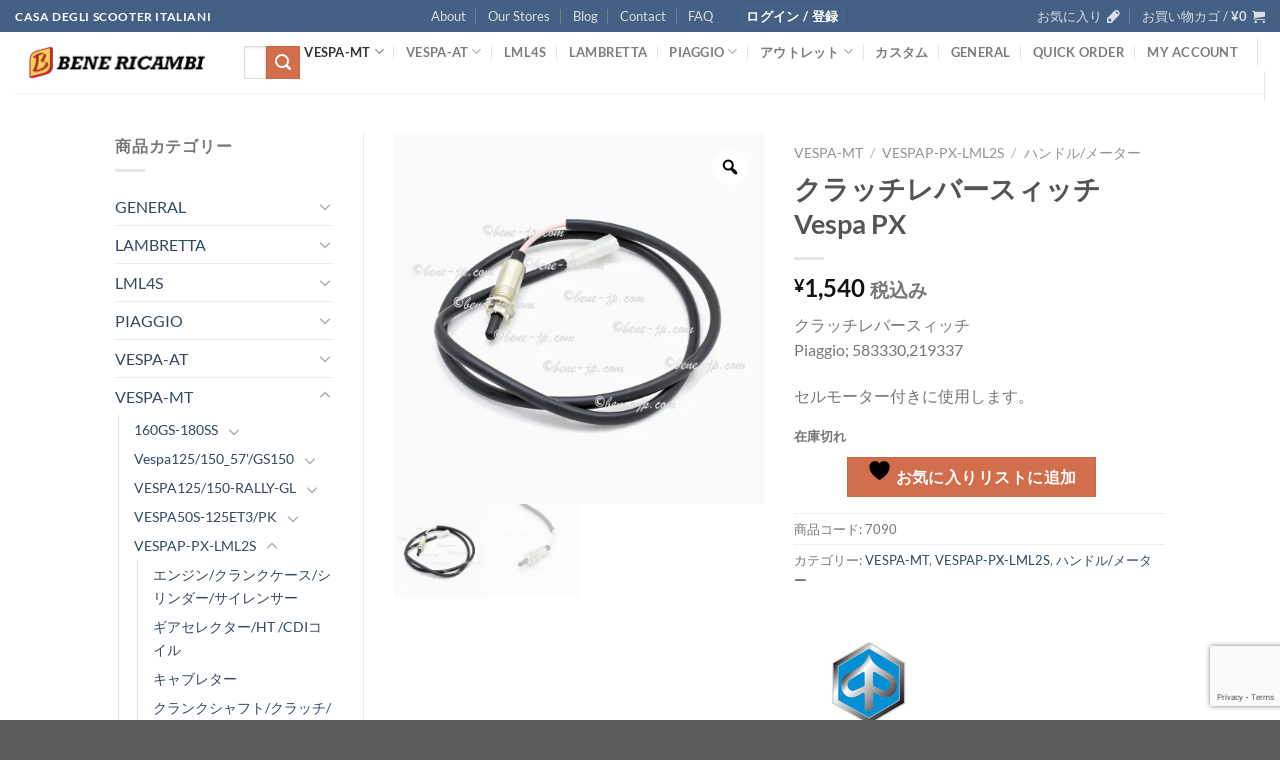

--- FILE ---
content_type: text/html; charset=UTF-8
request_url: https://www.benericambi.com/product/7090/
body_size: 53167
content:
<!DOCTYPE html>
<html lang="ja" class="loading-site no-js">
<head>
	<meta charset="UTF-8" />
	<link rel="profile" href="http://gmpg.org/xfn/11" />
	<link rel="pingback" href="https://www.benericambi.com/xmlrpc.php" />

					<script>document.documentElement.className = document.documentElement.className + ' yes-js js_active js'</script>
			<script>(function(html){html.className = html.className.replace(/\bno-js\b/,'js')})(document.documentElement);</script>
<title>クラッチレバースィッチ　Vespa PX &#8211; BENERICAMBI</title>
<meta name='robots' content='max-image-preview:large' />
	<style>img:is([sizes="auto" i], [sizes^="auto," i]) { contain-intrinsic-size: 3000px 1500px }</style>
	<meta name="viewport" content="width=device-width, initial-scale=1" /><script>window._wca = window._wca || [];</script>
<link rel='dns-prefetch' href='//stats.wp.com' />
<link rel='preconnect' href='//i0.wp.com' />
<link rel='preconnect' href='//c0.wp.com' />
<link rel='prefetch' href='https://www.benericambi.com/wp-content/themes/flatsome/assets/js/flatsome.js?ver=e1ad26bd5672989785e1' />
<link rel='prefetch' href='https://www.benericambi.com/wp-content/themes/flatsome/assets/js/chunk.slider.js?ver=3.19.9' />
<link rel='prefetch' href='https://www.benericambi.com/wp-content/themes/flatsome/assets/js/chunk.popups.js?ver=3.19.9' />
<link rel='prefetch' href='https://www.benericambi.com/wp-content/themes/flatsome/assets/js/chunk.tooltips.js?ver=3.19.9' />
<link rel='prefetch' href='https://www.benericambi.com/wp-content/themes/flatsome/assets/js/woocommerce.js?ver=dd6035ce106022a74757' />
<link rel="alternate" type="application/rss+xml" title="BENERICAMBI &raquo; フィード" href="https://www.benericambi.com/feed/" />
<link rel="alternate" type="application/rss+xml" title="BENERICAMBI &raquo; コメントフィード" href="https://www.benericambi.com/comments/feed/" />
<script>
window._wpemojiSettings = {"baseUrl":"https:\/\/s.w.org\/images\/core\/emoji\/15.0.3\/72x72\/","ext":".png","svgUrl":"https:\/\/s.w.org\/images\/core\/emoji\/15.0.3\/svg\/","svgExt":".svg","source":{"concatemoji":"https:\/\/www.benericambi.com\/wp-includes\/js\/wp-emoji-release.min.js?ver=6.7.4"}};
/*! This file is auto-generated */
!function(i,n){var o,s,e;function c(e){try{var t={supportTests:e,timestamp:(new Date).valueOf()};sessionStorage.setItem(o,JSON.stringify(t))}catch(e){}}function p(e,t,n){e.clearRect(0,0,e.canvas.width,e.canvas.height),e.fillText(t,0,0);var t=new Uint32Array(e.getImageData(0,0,e.canvas.width,e.canvas.height).data),r=(e.clearRect(0,0,e.canvas.width,e.canvas.height),e.fillText(n,0,0),new Uint32Array(e.getImageData(0,0,e.canvas.width,e.canvas.height).data));return t.every(function(e,t){return e===r[t]})}function u(e,t,n){switch(t){case"flag":return n(e,"\ud83c\udff3\ufe0f\u200d\u26a7\ufe0f","\ud83c\udff3\ufe0f\u200b\u26a7\ufe0f")?!1:!n(e,"\ud83c\uddfa\ud83c\uddf3","\ud83c\uddfa\u200b\ud83c\uddf3")&&!n(e,"\ud83c\udff4\udb40\udc67\udb40\udc62\udb40\udc65\udb40\udc6e\udb40\udc67\udb40\udc7f","\ud83c\udff4\u200b\udb40\udc67\u200b\udb40\udc62\u200b\udb40\udc65\u200b\udb40\udc6e\u200b\udb40\udc67\u200b\udb40\udc7f");case"emoji":return!n(e,"\ud83d\udc26\u200d\u2b1b","\ud83d\udc26\u200b\u2b1b")}return!1}function f(e,t,n){var r="undefined"!=typeof WorkerGlobalScope&&self instanceof WorkerGlobalScope?new OffscreenCanvas(300,150):i.createElement("canvas"),a=r.getContext("2d",{willReadFrequently:!0}),o=(a.textBaseline="top",a.font="600 32px Arial",{});return e.forEach(function(e){o[e]=t(a,e,n)}),o}function t(e){var t=i.createElement("script");t.src=e,t.defer=!0,i.head.appendChild(t)}"undefined"!=typeof Promise&&(o="wpEmojiSettingsSupports",s=["flag","emoji"],n.supports={everything:!0,everythingExceptFlag:!0},e=new Promise(function(e){i.addEventListener("DOMContentLoaded",e,{once:!0})}),new Promise(function(t){var n=function(){try{var e=JSON.parse(sessionStorage.getItem(o));if("object"==typeof e&&"number"==typeof e.timestamp&&(new Date).valueOf()<e.timestamp+604800&&"object"==typeof e.supportTests)return e.supportTests}catch(e){}return null}();if(!n){if("undefined"!=typeof Worker&&"undefined"!=typeof OffscreenCanvas&&"undefined"!=typeof URL&&URL.createObjectURL&&"undefined"!=typeof Blob)try{var e="postMessage("+f.toString()+"("+[JSON.stringify(s),u.toString(),p.toString()].join(",")+"));",r=new Blob([e],{type:"text/javascript"}),a=new Worker(URL.createObjectURL(r),{name:"wpTestEmojiSupports"});return void(a.onmessage=function(e){c(n=e.data),a.terminate(),t(n)})}catch(e){}c(n=f(s,u,p))}t(n)}).then(function(e){for(var t in e)n.supports[t]=e[t],n.supports.everything=n.supports.everything&&n.supports[t],"flag"!==t&&(n.supports.everythingExceptFlag=n.supports.everythingExceptFlag&&n.supports[t]);n.supports.everythingExceptFlag=n.supports.everythingExceptFlag&&!n.supports.flag,n.DOMReady=!1,n.readyCallback=function(){n.DOMReady=!0}}).then(function(){return e}).then(function(){var e;n.supports.everything||(n.readyCallback(),(e=n.source||{}).concatemoji?t(e.concatemoji):e.wpemoji&&e.twemoji&&(t(e.twemoji),t(e.wpemoji)))}))}((window,document),window._wpemojiSettings);
</script>
<style id='wp-emoji-styles-inline-css' type='text/css'>

	img.wp-smiley, img.emoji {
		display: inline !important;
		border: none !important;
		box-shadow: none !important;
		height: 1em !important;
		width: 1em !important;
		margin: 0 0.07em !important;
		vertical-align: -0.1em !important;
		background: none !important;
		padding: 0 !important;
	}
</style>
<style id='wp-block-library-inline-css' type='text/css'>
:root{--wp-admin-theme-color:#007cba;--wp-admin-theme-color--rgb:0,124,186;--wp-admin-theme-color-darker-10:#006ba1;--wp-admin-theme-color-darker-10--rgb:0,107,161;--wp-admin-theme-color-darker-20:#005a87;--wp-admin-theme-color-darker-20--rgb:0,90,135;--wp-admin-border-width-focus:2px;--wp-block-synced-color:#7a00df;--wp-block-synced-color--rgb:122,0,223;--wp-bound-block-color:var(--wp-block-synced-color)}@media (min-resolution:192dpi){:root{--wp-admin-border-width-focus:1.5px}}.wp-element-button{cursor:pointer}:root{--wp--preset--font-size--normal:16px;--wp--preset--font-size--huge:42px}:root .has-very-light-gray-background-color{background-color:#eee}:root .has-very-dark-gray-background-color{background-color:#313131}:root .has-very-light-gray-color{color:#eee}:root .has-very-dark-gray-color{color:#313131}:root .has-vivid-green-cyan-to-vivid-cyan-blue-gradient-background{background:linear-gradient(135deg,#00d084,#0693e3)}:root .has-purple-crush-gradient-background{background:linear-gradient(135deg,#34e2e4,#4721fb 50%,#ab1dfe)}:root .has-hazy-dawn-gradient-background{background:linear-gradient(135deg,#faaca8,#dad0ec)}:root .has-subdued-olive-gradient-background{background:linear-gradient(135deg,#fafae1,#67a671)}:root .has-atomic-cream-gradient-background{background:linear-gradient(135deg,#fdd79a,#004a59)}:root .has-nightshade-gradient-background{background:linear-gradient(135deg,#330968,#31cdcf)}:root .has-midnight-gradient-background{background:linear-gradient(135deg,#020381,#2874fc)}.has-regular-font-size{font-size:1em}.has-larger-font-size{font-size:2.625em}.has-normal-font-size{font-size:var(--wp--preset--font-size--normal)}.has-huge-font-size{font-size:var(--wp--preset--font-size--huge)}.has-text-align-center{text-align:center}.has-text-align-left{text-align:left}.has-text-align-right{text-align:right}#end-resizable-editor-section{display:none}.aligncenter{clear:both}.items-justified-left{justify-content:flex-start}.items-justified-center{justify-content:center}.items-justified-right{justify-content:flex-end}.items-justified-space-between{justify-content:space-between}.screen-reader-text{border:0;clip:rect(1px,1px,1px,1px);clip-path:inset(50%);height:1px;margin:-1px;overflow:hidden;padding:0;position:absolute;width:1px;word-wrap:normal!important}.screen-reader-text:focus{background-color:#ddd;clip:auto!important;clip-path:none;color:#444;display:block;font-size:1em;height:auto;left:5px;line-height:normal;padding:15px 23px 14px;text-decoration:none;top:5px;width:auto;z-index:100000}html :where(.has-border-color){border-style:solid}html :where([style*=border-top-color]){border-top-style:solid}html :where([style*=border-right-color]){border-right-style:solid}html :where([style*=border-bottom-color]){border-bottom-style:solid}html :where([style*=border-left-color]){border-left-style:solid}html :where([style*=border-width]){border-style:solid}html :where([style*=border-top-width]){border-top-style:solid}html :where([style*=border-right-width]){border-right-style:solid}html :where([style*=border-bottom-width]){border-bottom-style:solid}html :where([style*=border-left-width]){border-left-style:solid}html :where(img[class*=wp-image-]){height:auto;max-width:100%}:where(figure){margin:0 0 1em}html :where(.is-position-sticky){--wp-admin--admin-bar--position-offset:var(--wp-admin--admin-bar--height,0px)}@media screen and (max-width:600px){html :where(.is-position-sticky){--wp-admin--admin-bar--position-offset:0px}}
</style>
<link rel='stylesheet' id='contact-form-7-css' href='https://www.benericambi.com/wp-content/plugins/contact-form-7/includes/css/styles.css?ver=6.0.3' type='text/css' media='all' />
<link rel='stylesheet' id='wwpp_single_product_page_css-css' href='https://www.benericambi.com/wp-content/plugins/woocommerce-wholesale-prices-premium/css/wwpp-single-product-page.css?ver=2.0.3' type='text/css' media='all' />
<link rel='stylesheet' id='photoswipe-css' href='https://c0.wp.com/p/woocommerce/9.6.1/assets/css/photoswipe/photoswipe.min.css' type='text/css' media='all' />
<link rel='stylesheet' id='photoswipe-default-skin-css' href='https://c0.wp.com/p/woocommerce/9.6.1/assets/css/photoswipe/default-skin/default-skin.min.css' type='text/css' media='all' />
<style id='woocommerce-inline-inline-css' type='text/css'>
.woocommerce form .form-row .required { visibility: visible; }
</style>
<link rel='stylesheet' id='woo-variation-gallery-slider-css' href='https://www.benericambi.com/wp-content/plugins/woo-variation-gallery/assets/css/slick.min.css?ver=1.8.1' type='text/css' media='all' />
<link rel='stylesheet' id='dashicons-css' href='https://c0.wp.com/c/6.7.4/wp-includes/css/dashicons.min.css' type='text/css' media='all' />
<style id='dashicons-inline-css' type='text/css'>
[data-font="Dashicons"]:before {font-family: 'Dashicons' !important;content: attr(data-icon) !important;speak: none !important;font-weight: normal !important;font-variant: normal !important;text-transform: none !important;line-height: 1 !important;font-style: normal !important;-webkit-font-smoothing: antialiased !important;-moz-osx-font-smoothing: grayscale !important;}
</style>
<link rel='stylesheet' id='woo-variation-gallery-css' href='https://www.benericambi.com/wp-content/plugins/woo-variation-gallery/assets/css/frontend.min.css?ver=1739336807' type='text/css' media='all' />
<style id='woo-variation-gallery-inline-css' type='text/css'>
:root {--wvg-thumbnail-item: 4;--wvg-thumbnail-item-gap: 0px;--wvg-single-image-size: 510px;--wvg-gallery-width: 100%;--wvg-gallery-margin: 30px;}/* Default Width */.woo-variation-product-gallery {max-width: 100% !important;width: 100%;}/* Medium Devices, Desktops *//* Small Devices, Tablets */@media only screen and (max-width: 768px) {.woo-variation-product-gallery {width: 720px;max-width: 100% !important;}}/* Extra Small Devices, Phones */@media only screen and (max-width: 480px) {.woo-variation-product-gallery {width: 320px;max-width: 100% !important;}}
</style>
<link rel='stylesheet' id='brands-styles-css' href='https://c0.wp.com/p/woocommerce/9.6.1/assets/css/brands.css' type='text/css' media='all' />
<link rel='stylesheet' id='wc-gateway-linepay-smart-payment-buttons-css' href='https://www.benericambi.com/wp-content/plugins/woocommerce-for-japan/assets/css/linepay_button.css?ver=6.7.4' type='text/css' media='all' />
<link rel='stylesheet' id='flatsome-woocommerce-wishlist-css' href='https://www.benericambi.com/wp-content/themes/flatsome/inc/integrations/wc-yith-wishlist/wishlist.css?ver=3.19.9' type='text/css' media='all' />
<link rel='stylesheet' id='pwb-styles-frontend-css' href='https://www.benericambi.com/wp-content/plugins/perfect-woocommerce-brands/build/frontend/css/style.css?ver=3.4.9' type='text/css' media='all' />
<link rel='stylesheet' id='wpce-main-style-css' href='https://www.benericambi.com/wp-content/plugins/woo-parts-compatibility-editor/assets/css/style.css?ver=6.7.4' type='text/css' media='all' />
<link rel='stylesheet' id='ywpo-frontend-css' href='https://www.benericambi.com/wp-content/plugins/yith-woocommerce-pre-order-premium/assets/css/ywpo-frontend.css?ver=3.3.0' type='text/css' media='all' />
<link rel='stylesheet' id='flatsome-main-css' href='https://www.benericambi.com/wp-content/themes/flatsome/assets/css/flatsome.css?ver=3.19.9' type='text/css' media='all' />
<style id='flatsome-main-inline-css' type='text/css'>
@font-face {
				font-family: "fl-icons";
				font-display: block;
				src: url(https://www.benericambi.com/wp-content/themes/flatsome/assets/css/icons/fl-icons.eot?v=3.19.9);
				src:
					url(https://www.benericambi.com/wp-content/themes/flatsome/assets/css/icons/fl-icons.eot#iefix?v=3.19.9) format("embedded-opentype"),
					url(https://www.benericambi.com/wp-content/themes/flatsome/assets/css/icons/fl-icons.woff2?v=3.19.9) format("woff2"),
					url(https://www.benericambi.com/wp-content/themes/flatsome/assets/css/icons/fl-icons.ttf?v=3.19.9) format("truetype"),
					url(https://www.benericambi.com/wp-content/themes/flatsome/assets/css/icons/fl-icons.woff?v=3.19.9) format("woff"),
					url(https://www.benericambi.com/wp-content/themes/flatsome/assets/css/icons/fl-icons.svg?v=3.19.9#fl-icons) format("svg");
			}
</style>
<link rel='stylesheet' id='flatsome-shop-css' href='https://www.benericambi.com/wp-content/themes/flatsome/assets/css/flatsome-shop.css?ver=3.19.9' type='text/css' media='all' />
<link rel='stylesheet' id='flatsome-style-css' href='https://www.benericambi.com/wp-content/themes/flatsome-child/style.css?ver=3.0' type='text/css' media='all' />
<script type="text/template" id="tmpl-variation-template">
	<div class="woocommerce-variation-description">{{{ data.variation.variation_description }}}</div>
	<div class="woocommerce-variation-price">{{{ data.variation.price_html }}}</div>
	<div class="woocommerce-variation-availability">{{{ data.variation.availability_html }}}</div>
</script>
<script type="text/template" id="tmpl-unavailable-variation-template">
	<p role="alert">この商品は対応しておりません。異なる組み合わせを選択してください。</p>
</script>
<script src="https://c0.wp.com/c/6.7.4/wp-includes/js/jquery/jquery.min.js" id="jquery-core-js"></script>
<script src="https://c0.wp.com/c/6.7.4/wp-includes/js/jquery/jquery-migrate.min.js" id="jquery-migrate-js"></script>
<script src="https://c0.wp.com/p/woocommerce/9.6.1/assets/js/jquery-blockui/jquery.blockUI.min.js" id="jquery-blockui-js" data-wp-strategy="defer"></script>
<script id="wc-add-to-cart-js-extra">
var wc_add_to_cart_params = {"ajax_url":"\/wp-admin\/admin-ajax.php","wc_ajax_url":"\/?wc-ajax=%%endpoint%%","i18n_view_cart":"\u304a\u8cb7\u3044\u7269\u30ab\u30b4\u3092\u8868\u793a","cart_url":"https:\/\/www.benericambi.com\/cart-2\/","is_cart":"","cart_redirect_after_add":"no"};
</script>
<script src="https://c0.wp.com/p/woocommerce/9.6.1/assets/js/frontend/add-to-cart.min.js" id="wc-add-to-cart-js" defer data-wp-strategy="defer"></script>
<script src="https://c0.wp.com/p/woocommerce/9.6.1/assets/js/zoom/jquery.zoom.min.js" id="zoom-js" defer data-wp-strategy="defer"></script>
<script src="https://c0.wp.com/p/woocommerce/9.6.1/assets/js/flexslider/jquery.flexslider.min.js" id="flexslider-js" defer data-wp-strategy="defer"></script>
<script src="https://c0.wp.com/p/woocommerce/9.6.1/assets/js/photoswipe/photoswipe.min.js" id="photoswipe-js" defer data-wp-strategy="defer"></script>
<script src="https://c0.wp.com/p/woocommerce/9.6.1/assets/js/photoswipe/photoswipe-ui-default.min.js" id="photoswipe-ui-default-js" defer data-wp-strategy="defer"></script>
<script id="wc-single-product-js-extra">
var wc_single_product_params = {"i18n_required_rating_text":"\u8a55\u4fa1\u3092\u9078\u629e\u3057\u3066\u304f\u3060\u3055\u3044","i18n_product_gallery_trigger_text":"\u30d5\u30eb\u30b9\u30af\u30ea\u30fc\u30f3\u753b\u50cf\u30ae\u30e3\u30e9\u30ea\u30fc\u3092\u8868\u793a","review_rating_required":"yes","flexslider":{"rtl":false,"animation":"slide","smoothHeight":true,"directionNav":false,"controlNav":"thumbnails","slideshow":false,"animationSpeed":500,"animationLoop":false,"allowOneSlide":false},"zoom_enabled":"1","zoom_options":[],"photoswipe_enabled":"1","photoswipe_options":{"shareEl":false,"closeOnScroll":false,"history":false,"hideAnimationDuration":0,"showAnimationDuration":0},"flexslider_enabled":"1"};
</script>
<script src="https://c0.wp.com/p/woocommerce/9.6.1/assets/js/frontend/single-product.min.js" id="wc-single-product-js" defer data-wp-strategy="defer"></script>
<script src="https://c0.wp.com/p/woocommerce/9.6.1/assets/js/js-cookie/js.cookie.min.js" id="js-cookie-js" data-wp-strategy="defer"></script>
<script src="https://c0.wp.com/c/6.7.4/wp-includes/js/underscore.min.js" id="underscore-js"></script>
<script id="wp-util-js-extra">
var _wpUtilSettings = {"ajax":{"url":"\/wp-admin\/admin-ajax.php"}};
</script>
<script src="https://c0.wp.com/c/6.7.4/wp-includes/js/wp-util.min.js" id="wp-util-js"></script>
<script src="https://stats.wp.com/s-202545.js" id="woocommerce-analytics-js" defer data-wp-strategy="defer"></script>
<script id="wpce-main-script-js-extra">
var wpce = {"ajax_url":"https:\/\/www.benericambi.com\/wp-admin\/admin-ajax.php","preloader_finder_terms":[]};
</script>
<script src="https://www.benericambi.com/wp-content/plugins/woo-parts-compatibility-editor/assets/js/scripts.js?ver=6.7.4" id="wpce-main-script-js"></script>
<link rel="https://api.w.org/" href="https://www.benericambi.com/wp-json/" /><link rel="alternate" title="JSON" type="application/json" href="https://www.benericambi.com/wp-json/wp/v2/product/31921" /><link rel="EditURI" type="application/rsd+xml" title="RSD" href="https://www.benericambi.com/xmlrpc.php?rsd" />
<meta name="generator" content="WordPress 6.7.4" />
<meta name="generator" content="WooCommerce 9.6.1" />
<link rel="canonical" href="https://www.benericambi.com/product/7090/" />
<link rel='shortlink' href='https://www.benericambi.com/?p=31921' />
<link rel="alternate" title="oEmbed (JSON)" type="application/json+oembed" href="https://www.benericambi.com/wp-json/oembed/1.0/embed?url=https%3A%2F%2Fwww.benericambi.com%2Fproduct%2F7090%2F" />
<link rel="alternate" title="oEmbed (XML)" type="text/xml+oembed" href="https://www.benericambi.com/wp-json/oembed/1.0/embed?url=https%3A%2F%2Fwww.benericambi.com%2Fproduct%2F7090%2F&#038;format=xml" />
<meta name="wwp" content="yes" />	<style>img#wpstats{display:none}</style>
			<noscript><style>.woocommerce-product-gallery{ opacity: 1 !important; }</style></noscript>
	<style class='wp-fonts-local' type='text/css'>
@font-face{font-family:Inter;font-style:normal;font-weight:300 900;font-display:fallback;src:url('https://www.benericambi.com/wp-content/plugins/woocommerce/assets/fonts/Inter-VariableFont_slnt,wght.woff2') format('woff2');font-stretch:normal;}
@font-face{font-family:Cardo;font-style:normal;font-weight:400;font-display:fallback;src:url('https://www.benericambi.com/wp-content/plugins/woocommerce/assets/fonts/cardo_normal_400.woff2') format('woff2');}
</style>
<link rel="icon" href="https://i0.wp.com/www.benericambi.com/wp-content/uploads/2021/01/benefavicon.jpg?resize=32%2C32&#038;ssl=1" sizes="32x32" />
<link rel="icon" href="https://i0.wp.com/www.benericambi.com/wp-content/uploads/2021/01/benefavicon.jpg?fit=192%2C192&#038;ssl=1" sizes="192x192" />
<link rel="apple-touch-icon" href="https://i0.wp.com/www.benericambi.com/wp-content/uploads/2021/01/benefavicon.jpg?fit=180%2C180&#038;ssl=1" />
<meta name="msapplication-TileImage" content="https://i0.wp.com/www.benericambi.com/wp-content/uploads/2021/01/benefavicon.jpg?fit=270%2C270&#038;ssl=1" />
<style id="custom-css" type="text/css">:root {--primary-color: #446084;--fs-color-primary: #446084;--fs-color-secondary: #d26e4b;--fs-color-success: #7a9c59;--fs-color-alert: #b20000;--fs-experimental-link-color: #334862;--fs-experimental-link-color-hover: #111;}.tooltipster-base {--tooltip-color: #fff;--tooltip-bg-color: #000;}.off-canvas-right .mfp-content, .off-canvas-left .mfp-content {--drawer-width: 300px;}.off-canvas .mfp-content.off-canvas-cart {--drawer-width: 360px;}.header-main{height: 61px}#logo img{max-height: 61px}#logo{width:200px;}.header-bottom{min-height: 55px}.header-top{min-height: 30px}.transparent .header-main{height: 90px}.transparent #logo img{max-height: 90px}.has-transparent + .page-title:first-of-type,.has-transparent + #main > .page-title,.has-transparent + #main > div > .page-title,.has-transparent + #main .page-header-wrapper:first-of-type .page-title{padding-top: 170px;}.header.show-on-scroll,.stuck .header-main{height:60px!important}.stuck #logo img{max-height: 60px!important}.search-form{ width: 60%;}.header-bottom {background-color: #f1f1f1}.top-bar-nav > li > a{line-height: 16px }.header-main .nav > li > a{line-height: 16px }.stuck .header-main .nav > li > a{line-height: 50px }@media (max-width: 549px) {.header-main{height: 50px}#logo img{max-height: 50px}}.nav-dropdown{border-radius:3px}.nav-dropdown{font-size:100%}body{font-family: Lato, sans-serif;}body {font-weight: 400;font-style: normal;}.nav > li > a {font-family: Lato, sans-serif;}.mobile-sidebar-levels-2 .nav > li > ul > li > a {font-family: Lato, sans-serif;}.nav > li > a,.mobile-sidebar-levels-2 .nav > li > ul > li > a {font-weight: 700;font-style: normal;}h1,h2,h3,h4,h5,h6,.heading-font, .off-canvas-center .nav-sidebar.nav-vertical > li > a{font-family: Lato, sans-serif;}h1,h2,h3,h4,h5,h6,.heading-font,.banner h1,.banner h2 {font-weight: 700;font-style: normal;}.alt-font{font-family: "Dancing Script", sans-serif;}.alt-font {font-weight: 400!important;font-style: normal!important;}.shop-page-title.featured-title .title-bg{ background-image: url(https://www.benericambi.com/wp-content/uploads/2022/10/7090-100001.jpg)!important;}@media screen and (min-width: 550px){.products .box-vertical .box-image{min-width: 247px!important;width: 247px!important;}}button[name='update_cart'] { display: none; }.nav-vertical-fly-out > li + li {border-top-width: 1px; border-top-style: solid;}/* Custom CSS */.afrsm-main-table table#tbl-shipping-method tr select{width: 100%;}.label-new.menu-item > a:after{content:"New";}.label-hot.menu-item > a:after{content:"Hot";}.label-sale.menu-item > a:after{content:"Sale";}.label-popular.menu-item > a:after{content:"人気";}</style>		<style type="text/css" id="wp-custom-css">
			.afrsm-main-table table#tbl-shipping-method tr select{width: 100%;}		</style>
		<style id="kirki-inline-styles">/* latin-ext */
@font-face {
  font-family: 'Lato';
  font-style: normal;
  font-weight: 400;
  font-display: swap;
  src: url(https://www.benericambi.com/wp-content/fonts/lato/S6uyw4BMUTPHjxAwXjeu.woff2) format('woff2');
  unicode-range: U+0100-02BA, U+02BD-02C5, U+02C7-02CC, U+02CE-02D7, U+02DD-02FF, U+0304, U+0308, U+0329, U+1D00-1DBF, U+1E00-1E9F, U+1EF2-1EFF, U+2020, U+20A0-20AB, U+20AD-20C0, U+2113, U+2C60-2C7F, U+A720-A7FF;
}
/* latin */
@font-face {
  font-family: 'Lato';
  font-style: normal;
  font-weight: 400;
  font-display: swap;
  src: url(https://www.benericambi.com/wp-content/fonts/lato/S6uyw4BMUTPHjx4wXg.woff2) format('woff2');
  unicode-range: U+0000-00FF, U+0131, U+0152-0153, U+02BB-02BC, U+02C6, U+02DA, U+02DC, U+0304, U+0308, U+0329, U+2000-206F, U+20AC, U+2122, U+2191, U+2193, U+2212, U+2215, U+FEFF, U+FFFD;
}
/* latin-ext */
@font-face {
  font-family: 'Lato';
  font-style: normal;
  font-weight: 700;
  font-display: swap;
  src: url(https://www.benericambi.com/wp-content/fonts/lato/S6u9w4BMUTPHh6UVSwaPGR_p.woff2) format('woff2');
  unicode-range: U+0100-02BA, U+02BD-02C5, U+02C7-02CC, U+02CE-02D7, U+02DD-02FF, U+0304, U+0308, U+0329, U+1D00-1DBF, U+1E00-1E9F, U+1EF2-1EFF, U+2020, U+20A0-20AB, U+20AD-20C0, U+2113, U+2C60-2C7F, U+A720-A7FF;
}
/* latin */
@font-face {
  font-family: 'Lato';
  font-style: normal;
  font-weight: 700;
  font-display: swap;
  src: url(https://www.benericambi.com/wp-content/fonts/lato/S6u9w4BMUTPHh6UVSwiPGQ.woff2) format('woff2');
  unicode-range: U+0000-00FF, U+0131, U+0152-0153, U+02BB-02BC, U+02C6, U+02DA, U+02DC, U+0304, U+0308, U+0329, U+2000-206F, U+20AC, U+2122, U+2191, U+2193, U+2212, U+2215, U+FEFF, U+FFFD;
}/* vietnamese */
@font-face {
  font-family: 'Dancing Script';
  font-style: normal;
  font-weight: 400;
  font-display: swap;
  src: url(https://www.benericambi.com/wp-content/fonts/dancing-script/If2cXTr6YS-zF4S-kcSWSVi_sxjsohD9F50Ruu7BMSo3Rep8ltA.woff2) format('woff2');
  unicode-range: U+0102-0103, U+0110-0111, U+0128-0129, U+0168-0169, U+01A0-01A1, U+01AF-01B0, U+0300-0301, U+0303-0304, U+0308-0309, U+0323, U+0329, U+1EA0-1EF9, U+20AB;
}
/* latin-ext */
@font-face {
  font-family: 'Dancing Script';
  font-style: normal;
  font-weight: 400;
  font-display: swap;
  src: url(https://www.benericambi.com/wp-content/fonts/dancing-script/If2cXTr6YS-zF4S-kcSWSVi_sxjsohD9F50Ruu7BMSo3ROp8ltA.woff2) format('woff2');
  unicode-range: U+0100-02BA, U+02BD-02C5, U+02C7-02CC, U+02CE-02D7, U+02DD-02FF, U+0304, U+0308, U+0329, U+1D00-1DBF, U+1E00-1E9F, U+1EF2-1EFF, U+2020, U+20A0-20AB, U+20AD-20C0, U+2113, U+2C60-2C7F, U+A720-A7FF;
}
/* latin */
@font-face {
  font-family: 'Dancing Script';
  font-style: normal;
  font-weight: 400;
  font-display: swap;
  src: url(https://www.benericambi.com/wp-content/fonts/dancing-script/If2cXTr6YS-zF4S-kcSWSVi_sxjsohD9F50Ruu7BMSo3Sup8.woff2) format('woff2');
  unicode-range: U+0000-00FF, U+0131, U+0152-0153, U+02BB-02BC, U+02C6, U+02DA, U+02DC, U+0304, U+0308, U+0329, U+2000-206F, U+20AC, U+2122, U+2191, U+2193, U+2212, U+2215, U+FEFF, U+FFFD;
}</style></head>

<body class="product-template-default single single-product postid-31921 theme-flatsome woocommerce woocommerce-page woocommerce-no-js jps-theme-flatsome-child woo-variation-gallery woo-variation-gallery-theme-flatsome lightbox nav-dropdown-has-arrow nav-dropdown-has-shadow nav-dropdown-has-border parallax-mobile">


<a class="skip-link screen-reader-text" href="#main">Skip to content</a>

<div id="wrapper">

	
	<header id="header" class="header header-full-width has-sticky sticky-jump">
		<div class="header-wrapper">
			<div id="top-bar" class="header-top hide-for-sticky nav-dark flex-has-center">
    <div class="flex-row container">
      <div class="flex-col hide-for-medium flex-left">
          <ul class="nav nav-left medium-nav-center nav-small  nav-divided">
              <li class="html custom html_topbar_left"><strong class="uppercase">CASA  DEGLI SCOOTER ITALIANI</strong></li>          </ul>
      </div>

      <div class="flex-col hide-for-medium flex-center">
          <ul class="nav nav-center nav-small  nav-divided">
              <li id="menu-item-258" class="menu-item menu-item-type-post_type menu-item-object-page menu-item-258 menu-item-design-default"><a href="https://www.benericambi.com/elements/pages/about/" class="nav-top-link">About</a></li>
<li id="menu-item-235" class="menu-item menu-item-type-post_type menu-item-object-page menu-item-235 menu-item-design-default"><a href="https://www.benericambi.com/elements/pages/our-stores/" class="nav-top-link">Our Stores</a></li>
<li id="menu-item-259" class="menu-item menu-item-type-post_type menu-item-object-page menu-item-259 menu-item-design-default"><a href="https://www.benericambi.com/blog/" class="nav-top-link">Blog</a></li>
<li id="menu-item-260" class="menu-item menu-item-type-post_type menu-item-object-page menu-item-260 menu-item-design-default"><a href="https://www.benericambi.com/elements/pages/contact/" class="nav-top-link">Contact</a></li>
<li id="menu-item-272" class="menu-item menu-item-type-post_type menu-item-object-page menu-item-272 menu-item-design-default"><a href="https://www.benericambi.com/elements/pages/faq/" class="nav-top-link">FAQ</a></li>

<li class="account-item has-icon" >
<div class="header-button">
	<a href="https://www.benericambi.com/my-account-2/" class="nav-top-link nav-top-not-logged-in icon primary button round is-small icon primary button round is-small" title="ログイン" data-open="#login-form-popup" >
					<span>
			ログイン / 登録			</span>
				</a>


</div>

</li>
          </ul>
      </div>

      <div class="flex-col hide-for-medium flex-right">
         <ul class="nav top-bar-nav nav-right nav-small  nav-divided">
              <li class="header-wishlist-icon">
			<a href="https://www.benericambi.com/wishlist/" class="wishlist-link" title="Wishlist" >
							<span class="hide-for-medium header-wishlist-title">
				お気に入り				</span>
										<i class="wishlist-icon icon-pen-alt-fill" ></i>
					</a>
	</li>
<li class="cart-item has-icon has-dropdown">

<a href="https://www.benericambi.com/cart-2/" class="header-cart-link is-small" title="お買い物カゴ" >

<span class="header-cart-title">
   お買い物カゴ   /      <span class="cart-price"><span class="woocommerce-Price-amount amount"><bdi><span class="woocommerce-Price-currencySymbol">&yen;</span>0</bdi></span></span>
  </span>

    <i class="icon-shopping-cart"
    data-icon-label="0">
  </i>
  </a>

 <ul class="nav-dropdown nav-dropdown-bold">
    <li class="html widget_shopping_cart">
      <div class="widget_shopping_cart_content">
        

	<div class="ux-mini-cart-empty flex flex-row-col text-center pt pb">
				<div class="ux-mini-cart-empty-icon">
			<svg xmlns="http://www.w3.org/2000/svg" viewBox="0 0 17 19" style="opacity:.1;height:80px;">
				<path d="M8.5 0C6.7 0 5.3 1.2 5.3 2.7v2H2.1c-.3 0-.6.3-.7.7L0 18.2c0 .4.2.8.6.8h15.7c.4 0 .7-.3.7-.7v-.1L15.6 5.4c0-.3-.3-.6-.7-.6h-3.2v-2c0-1.6-1.4-2.8-3.2-2.8zM6.7 2.7c0-.8.8-1.4 1.8-1.4s1.8.6 1.8 1.4v2H6.7v-2zm7.5 3.4 1.3 11.5h-14L2.8 6.1h2.5v1.4c0 .4.3.7.7.7.4 0 .7-.3.7-.7V6.1h3.5v1.4c0 .4.3.7.7.7s.7-.3.7-.7V6.1h2.6z" fill-rule="evenodd" clip-rule="evenodd" fill="currentColor"></path>
			</svg>
		</div>
				<p class="woocommerce-mini-cart__empty-message empty">お買い物カゴに商品がありません。</p>
					<p class="return-to-shop">
				<a class="button primary wc-backward" href="https://www.benericambi.com/shop/">
					ショップに戻る				</a>
			</p>
				</div>


      </div>
    </li>
     </ul>

</li>
          </ul>
      </div>

            <div class="flex-col show-for-medium flex-grow">
          <ul class="nav nav-center nav-small mobile-nav  nav-divided">
              <li class="html custom html_topbar_left"><strong class="uppercase">CASA  DEGLI SCOOTER ITALIANI</strong></li><li class="menu-item menu-item-type-post_type menu-item-object-page menu-item-258 menu-item-design-default"><a href="https://www.benericambi.com/elements/pages/about/" class="nav-top-link">About</a></li>
<li class="menu-item menu-item-type-post_type menu-item-object-page menu-item-235 menu-item-design-default"><a href="https://www.benericambi.com/elements/pages/our-stores/" class="nav-top-link">Our Stores</a></li>
<li class="menu-item menu-item-type-post_type menu-item-object-page menu-item-259 menu-item-design-default"><a href="https://www.benericambi.com/blog/" class="nav-top-link">Blog</a></li>
<li class="menu-item menu-item-type-post_type menu-item-object-page menu-item-260 menu-item-design-default"><a href="https://www.benericambi.com/elements/pages/contact/" class="nav-top-link">Contact</a></li>
<li class="menu-item menu-item-type-post_type menu-item-object-page menu-item-272 menu-item-design-default"><a href="https://www.benericambi.com/elements/pages/faq/" class="nav-top-link">FAQ</a></li>
          </ul>
      </div>
      
    </div>
</div>
<div id="masthead" class="header-main ">
      <div class="header-inner flex-row container logo-left medium-logo-center" role="navigation">

          <!-- Logo -->
          <div id="logo" class="flex-col logo">
            
<!-- Header logo -->
<a href="https://www.benericambi.com/" title="BENERICAMBI - CASA DEGLI SCOOTER ITALIANI" rel="home">
		<img width="400" height="84" src="https://i0.wp.com/www.benericambi.com/wp-content/uploads/2020/03/BENERICAMBI2.png?fit=400%2C84&#038;ssl=1" class="header_logo header-logo" alt="BENERICAMBI"/><img  width="400" height="84" src="https://i0.wp.com/www.benericambi.com/wp-content/uploads/2020/03/BENERICAMBI2.png?fit=400%2C84&#038;ssl=1" class="header-logo-dark" alt="BENERICAMBI"/></a>
          </div>

          <!-- Mobile Left Elements -->
          <div class="flex-col show-for-medium flex-left">
            <ul class="mobile-nav nav nav-left ">
              <li class="nav-icon has-icon">
  		<a href="#" data-open="#main-menu" data-pos="left" data-bg="main-menu-overlay" data-color="" class="is-small" aria-label="Menu" aria-controls="main-menu" aria-expanded="false">

		  <i class="icon-menu" ></i>
		  <span class="menu-title uppercase hide-for-small">Menu</span>		</a>
	</li>
            </ul>
          </div>

          <!-- Left Elements -->
          <div class="flex-col hide-for-medium flex-left
            flex-grow">
            <ul class="header-nav header-nav-main nav nav-left  nav-divided nav-uppercase" >
              <li class="header-search-form search-form html relative has-icon">
	<div class="header-search-form-wrapper">
		<div class="searchform-wrapper ux-search-box relative is-normal"><form role="search" method="get" class="searchform" action="https://www.benericambi.com/">
	<div class="flex-row relative">
						<div class="flex-col flex-grow">
			<label class="screen-reader-text" for="woocommerce-product-search-field-0">検索対象:</label>
			<input type="search" id="woocommerce-product-search-field-0" class="search-field mb-0" placeholder="部品番号、名称等" value="" name="s" />
			<input type="hidden" name="post_type" value="product" />
					</div>
		<div class="flex-col">
			<button type="submit" value="検索" class="ux-search-submit submit-button secondary button  icon mb-0" aria-label="Submit">
				<i class="icon-search" ></i>			</button>
		</div>
	</div>
	<div class="live-search-results text-left z-top"></div>
</form>
</div>	</div>
</li>
            </ul>
          </div>

          <!-- Right Elements -->
          <div class="flex-col hide-for-medium flex-right">
            <ul class="header-nav header-nav-main nav nav-right  nav-divided nav-uppercase">
              <li id="menu-item-7611" class="menu-item menu-item-type-taxonomy menu-item-object-product_cat current-product-ancestor current-menu-parent current-product-parent menu-item-has-children menu-item-7611 active menu-item-design-default has-dropdown"><a href="https://www.benericambi.com/product-category/vespa-mt/" class="nav-top-link" aria-expanded="false" aria-haspopup="menu">VESPA-MT<i class="icon-angle-down" ></i></a>
<ul class="sub-menu nav-dropdown nav-dropdown-bold">
	<li id="menu-item-7615" class="menu-item menu-item-type-taxonomy menu-item-object-product_cat current-product-ancestor current-menu-parent current-product-parent menu-item-7615 active"><a href="https://www.benericambi.com/product-category/vespa-mt/vespap-px-lml2s/">VESPAP-PX-LML2S</a></li>
	<li id="menu-item-7617" class="menu-item menu-item-type-taxonomy menu-item-object-product_cat menu-item-7617"><a href="https://www.benericambi.com/product-category/vespa-mt/vespa50s-125et3-pk/">VESPA50S-125ET3/PK</a></li>
	<li id="menu-item-7616" class="menu-item menu-item-type-taxonomy menu-item-object-product_cat menu-item-7616"><a href="https://www.benericambi.com/product-category/vespa-mt/vespa125-150-rally-gl/">VESPA125/150-RALLY-GL</a></li>
	<li id="menu-item-7618" class="menu-item menu-item-type-taxonomy menu-item-object-product_cat menu-item-7618"><a href="https://www.benericambi.com/product-category/vespa-mt/160gs-180ss/">Vespa 160GS-180SS</a></li>
	<li id="menu-item-7628" class="menu-item menu-item-type-taxonomy menu-item-object-product_cat menu-item-7628"><a href="https://www.benericambi.com/product-category/vespa-mt/vespa125-150_57-gs150/">Vespa125/150_57&#8217;/GS150</a></li>
</ul>
</li>
<li id="menu-item-7610" class="menu-item menu-item-type-taxonomy menu-item-object-product_cat menu-item-has-children menu-item-7610 menu-item-design-default has-dropdown"><a href="https://www.benericambi.com/product-category/vespa-at/" class="nav-top-link" aria-expanded="false" aria-haspopup="menu">VESPA-AT<i class="icon-angle-down" ></i></a>
<ul class="sub-menu nav-dropdown nav-dropdown-bold">
	<li id="menu-item-7624" class="menu-item menu-item-type-taxonomy menu-item-object-product_cat menu-item-7624"><a href="https://www.benericambi.com/product-category/vespa-at/gts-gt-gtv125-300/">GTS-GT-GTV125-300</a></li>
	<li id="menu-item-7625" class="menu-item menu-item-type-taxonomy menu-item-object-product_cat menu-item-7625"><a href="https://www.benericambi.com/product-category/vespa-at/lx-lxv-s/">LX/LXV/S</a></li>
	<li id="menu-item-7626" class="menu-item menu-item-type-taxonomy menu-item-object-product_cat menu-item-7626"><a href="https://www.benericambi.com/product-category/vespa-at/sprint-primavera50-150/">SPRINT/PRIMAVERA50-150</a></li>
	<li id="menu-item-7623" class="menu-item menu-item-type-taxonomy menu-item-object-product_cat menu-item-7623"><a href="https://www.benericambi.com/product-category/vespa-at/et2-4-50-150/">ET2/4-50/150</a></li>
</ul>
</li>
<li id="menu-item-7608" class="menu-item menu-item-type-taxonomy menu-item-object-product_cat menu-item-7608 menu-item-design-default"><a href="https://www.benericambi.com/product-category/lml4s/" class="nav-top-link">LML4S</a></li>
<li id="menu-item-7607" class="menu-item menu-item-type-taxonomy menu-item-object-product_cat menu-item-7607 menu-item-design-default"><a href="https://www.benericambi.com/product-category/lambretta/" class="nav-top-link">LAMBRETTA</a></li>
<li id="menu-item-7609" class="menu-item menu-item-type-taxonomy menu-item-object-product_cat menu-item-has-children menu-item-7609 menu-item-design-default has-dropdown"><a href="https://www.benericambi.com/product-category/piaggio/" class="nav-top-link" aria-expanded="false" aria-haspopup="menu">PIAGGIO<i class="icon-angle-down" ></i></a>
<ul class="sub-menu nav-dropdown nav-dropdown-bold">
	<li id="menu-item-19315" class="menu-item menu-item-type-taxonomy menu-item-object-product_cat menu-item-19315"><a href="https://www.benericambi.com/product-category/piaggio/ciao-moped/">CIAO-Moped</a></li>
	<li id="menu-item-19316" class="menu-item menu-item-type-taxonomy menu-item-object-product_cat menu-item-19316"><a href="https://www.benericambi.com/product-category/piaggio/mp3-liberty-gilera/">MP3-Liberty-Gilera</a></li>
	<li id="menu-item-19314" class="menu-item menu-item-type-taxonomy menu-item-object-product_cat menu-item-19314"><a href="https://www.benericambi.com/product-category/piaggio/ape/">APE</a></li>
</ul>
</li>
<li id="menu-item-7612" class="menu-item menu-item-type-taxonomy menu-item-object-product_cat menu-item-has-children menu-item-7612 menu-item-design-default has-dropdown"><a href="https://www.benericambi.com/product-category/outlet/" class="nav-top-link" aria-expanded="false" aria-haspopup="menu">アウトレット<i class="icon-angle-down" ></i></a>
<ul class="sub-menu nav-dropdown nav-dropdown-bold">
	<li id="menu-item-19837" class="label-new menu-item menu-item-type-taxonomy menu-item-object-product_cat menu-item-19837"><a href="https://www.benericambi.com/product-category/outlet/outlet-custom/">カスタムパーツ</a></li>
	<li id="menu-item-19838" class="menu-item menu-item-type-taxonomy menu-item-object-product_cat menu-item-19838"><a href="https://www.benericambi.com/product-category/outlet/outlet-spareparts/">スペアパーツ</a></li>
</ul>
</li>
<li id="menu-item-7613" class="menu-item menu-item-type-taxonomy menu-item-object-product_cat menu-item-7613 menu-item-design-default"><a href="https://www.benericambi.com/product-category/custom/" class="nav-top-link">カスタム</a></li>
<li id="menu-item-7606" class="menu-item menu-item-type-taxonomy menu-item-object-product_cat menu-item-7606 menu-item-design-default"><a href="https://www.benericambi.com/product-category/general/" class="nav-top-link">GENERAL</a></li>
<li id="menu-item-8579" class="menu-item menu-item-type-post_type menu-item-object-page menu-item-8579 menu-item-design-default"><a href="https://www.benericambi.com/wholesale-ordering/" class="nav-top-link">Quick Order</a></li>
<li id="menu-item-10406" class="xoo-el-myaccount-menu menu-item menu-item-type-custom menu-item-object-custom menu-item-10406 menu-item-design-default"><a href="https://www.benericambi.com/my-account-2/" class="nav-top-link">My Account</a></li>
<li class="header-divider"></li><li class="header-divider"></li>            </ul>
          </div>

          <!-- Mobile Right Elements -->
          <div class="flex-col show-for-medium flex-right">
            <ul class="mobile-nav nav nav-right ">
              
<li class="account-item has-icon">
	<div class="header-button">	<a href="https://www.benericambi.com/my-account-2/" class="account-link-mobile icon primary button round is-small" title="マイアカウント" aria-label="マイアカウント" >
		<i class="icon-user" ></i>	</a>
	</div></li>
<li class="header-wishlist-icon has-icon">
		<a href="https://www.benericambi.com/wishlist/" class="wishlist-link" title="Wishlist" aria-label="Wishlist" >
		<i class="wishlist-icon icon-pen-alt-fill" ></i>
	</a>
	</li>
<li class="cart-item has-icon">


		<a href="https://www.benericambi.com/cart-2/" class="header-cart-link is-small off-canvas-toggle nav-top-link" title="お買い物カゴ" data-open="#cart-popup" data-class="off-canvas-cart" data-pos="right" >

    <i class="icon-shopping-cart"
    data-icon-label="0">
  </i>
  </a>


  <!-- Cart Sidebar Popup -->
  <div id="cart-popup" class="mfp-hide">
  <div class="cart-popup-inner inner-padding cart-popup-inner--sticky">
      <div class="cart-popup-title text-center">
          <span class="heading-font uppercase">お買い物カゴ</span>
          <div class="is-divider"></div>
      </div>
	  <div class="widget_shopping_cart">
		  <div class="widget_shopping_cart_content">
			  

	<div class="ux-mini-cart-empty flex flex-row-col text-center pt pb">
				<div class="ux-mini-cart-empty-icon">
			<svg xmlns="http://www.w3.org/2000/svg" viewBox="0 0 17 19" style="opacity:.1;height:80px;">
				<path d="M8.5 0C6.7 0 5.3 1.2 5.3 2.7v2H2.1c-.3 0-.6.3-.7.7L0 18.2c0 .4.2.8.6.8h15.7c.4 0 .7-.3.7-.7v-.1L15.6 5.4c0-.3-.3-.6-.7-.6h-3.2v-2c0-1.6-1.4-2.8-3.2-2.8zM6.7 2.7c0-.8.8-1.4 1.8-1.4s1.8.6 1.8 1.4v2H6.7v-2zm7.5 3.4 1.3 11.5h-14L2.8 6.1h2.5v1.4c0 .4.3.7.7.7.4 0 .7-.3.7-.7V6.1h3.5v1.4c0 .4.3.7.7.7s.7-.3.7-.7V6.1h2.6z" fill-rule="evenodd" clip-rule="evenodd" fill="currentColor"></path>
			</svg>
		</div>
				<p class="woocommerce-mini-cart__empty-message empty">お買い物カゴに商品がありません。</p>
					<p class="return-to-shop">
				<a class="button primary wc-backward" href="https://www.benericambi.com/shop/">
					ショップに戻る				</a>
			</p>
				</div>


		  </div>
	  </div>
               </div>
  </div>

</li>
            </ul>
          </div>

      </div>

            <div class="container"><div class="top-divider full-width"></div></div>
      </div>
<div id="wide-nav" class="header-bottom wide-nav show-for-medium">
    <div class="flex-row container">

            
            
            
                          <div class="flex-col show-for-medium flex-grow">
                  <ul class="nav header-bottom-nav nav-center mobile-nav  nav-uppercase">
                      <li class="header-search-form search-form html relative has-icon">
	<div class="header-search-form-wrapper">
		<div class="searchform-wrapper ux-search-box relative is-normal"><form role="search" method="get" class="searchform" action="https://www.benericambi.com/">
	<div class="flex-row relative">
						<div class="flex-col flex-grow">
			<label class="screen-reader-text" for="woocommerce-product-search-field-1">検索対象:</label>
			<input type="search" id="woocommerce-product-search-field-1" class="search-field mb-0" placeholder="部品番号、名称等" value="" name="s" />
			<input type="hidden" name="post_type" value="product" />
					</div>
		<div class="flex-col">
			<button type="submit" value="検索" class="ux-search-submit submit-button secondary button  icon mb-0" aria-label="Submit">
				<i class="icon-search" ></i>			</button>
		</div>
	</div>
	<div class="live-search-results text-left z-top"></div>
</form>
</div>	</div>
</li>
                  </ul>
              </div>
            
    </div>
</div>

<div class="header-bg-container fill"><div class="header-bg-image fill"></div><div class="header-bg-color fill"></div></div>		</div>
	</header>

	
	<main id="main" class="">

	<div class="shop-container">

		
			<div class="container">
	<div class="woocommerce-notices-wrapper"></div><div class="category-filtering container text-center product-filter-row show-for-medium">
  <a href="#product-sidebar"
    data-open="#product-sidebar"
    data-pos="left"
    class="filter-button uppercase plain">
      <i class="icon-equalizer"></i>
      <strong>絞り込み</strong>
  </a>
</div>
</div>
<div id="product-31921" class="product type-product post-31921 status-publish first outofstock product_cat-vespa-mt product_cat-vespap-px-lml2s product_cat-handle_meter has-post-thumbnail taxable shipping-taxable purchasable product-type-simple woo-variation-gallery-product">
	<div class="product-main">
 <div class="row content-row row-divided row-large">

 	<div id="product-sidebar" class="col large-3 hide-for-medium shop-sidebar ">
		<aside id="woocommerce_product_categories-15" class="widget woocommerce widget_product_categories"><span class="widget-title shop-sidebar">商品カテゴリー</span><div class="is-divider small"></div><ul class="product-categories"><li class="cat-item cat-item-2882 cat-parent"><a href="https://www.benericambi.com/product-category/general/">GENERAL</a><ul class='children'>
<li class="cat-item cat-item-2992"><a href="https://www.benericambi.com/product-category/general/oil_chemical/">オイル/ケミカル類</a></li>
<li class="cat-item cat-item-2998"><a href="https://www.benericambi.com/product-category/general/keyholder_sticker_etc/">キーホルダー/パッチ/ステッカーなど</a></li>
<li class="cat-item cat-item-3250"><a href="https://www.benericambi.com/product-category/general/others-general/">その他</a></li>
<li class="cat-item cat-item-2883"><a href="https://www.benericambi.com/product-category/general/tyre/">タイヤ</a></li>
<li class="cat-item cat-item-3181"><a href="https://www.benericambi.com/product-category/general/bolts_nuts/">ボルト/ナットなど</a></li>
<li class="cat-item cat-item-3031"><a href="https://www.benericambi.com/product-category/general/miniature_car/">ミニチュアモデル</a></li>
<li class="cat-item cat-item-2915"><a href="https://www.benericambi.com/product-category/general/mirror/">ミラー</a></li>
<li class="cat-item cat-item-2949"><a href="https://www.benericambi.com/product-category/general/tools/">工具</a></li>
<li class="cat-item cat-item-3033"><a href="https://www.benericambi.com/product-category/general/books_magazine/">本、雑誌、マニュアルなどの書籍</a></li>
<li class="cat-item cat-item-3051"><a href="https://www.benericambi.com/product-category/general/fuel_etc/">燃料系</a></li>
<li class="cat-item cat-item-3251 cat-parent"><a href="https://www.benericambi.com/product-category/general/bulb/">電球</a>	<ul class='children'>
<li class="cat-item cat-item-3294"><a href="https://www.benericambi.com/product-category/general/bulb/12v/">12V</a></li>
<li class="cat-item cat-item-3293"><a href="https://www.benericambi.com/product-category/general/bulb/6v/">6V</a></li>
	</ul>
</li>
<li class="cat-item cat-item-2934"><a href="https://www.benericambi.com/product-category/general/electric_etc/">電装系</a></li>
</ul>
</li>
<li class="cat-item cat-item-2931 cat-parent"><a href="https://www.benericambi.com/product-category/lambretta/">LAMBRETTA</a><ul class='children'>
<li class="cat-item cat-item-3042"><a href="https://www.benericambi.com/product-category/lambretta/lambretta_kickpedal/">キックペダル/ドライブギア</a></li>
<li class="cat-item cat-item-3037"><a href="https://www.benericambi.com/product-category/lambretta/lml_clutch/">クラッチ/チェーン</a></li>
<li class="cat-item cat-item-3009"><a href="https://www.benericambi.com/product-category/lambretta/lambretta_crankcase/">クランクケース/シリンダー</a></li>
<li class="cat-item cat-item-3048"><a href="https://www.benericambi.com/product-category/lambretta/lambretta_crank/">クランクシャフト/ピストン</a></li>
<li class="cat-item cat-item-2982"><a href="https://www.benericambi.com/product-category/lambretta/lambretta_cable/">ケーブル/ブレーキペダル</a></li>
<li class="cat-item cat-item-2932"><a href="https://www.benericambi.com/product-category/lambretta/lambretta_flywheel/">フライホイール、HTコイル</a></li>
<li class="cat-item cat-item-3003"><a href="https://www.benericambi.com/product-category/lambretta/lambretta_fancover/">フラマグ/ファンカバー/シリンダーカバー</a></li>
<li class="cat-item cat-item-3007"><a href="https://www.benericambi.com/product-category/lambretta/lambretta_flame/">フレーム/スタンド/リアダンパー</a></li>
<li class="cat-item cat-item-3019"><a href="https://www.benericambi.com/product-category/lambretta/lambretta_panel/">フロア/パネル/フェンダー</a></li>
<li class="cat-item cat-item-2999"><a href="https://www.benericambi.com/product-category/lambretta/lambretta_drum_wheel/">フロント/リアドラム、タイヤ/ホイール</a></li>
<li class="cat-item cat-item-3024"><a href="https://www.benericambi.com/product-category/lambretta/lambretta_handle_fork/">フロントフォーク/ハンドル</a></li>
<li class="cat-item cat-item-2995"><a href="https://www.benericambi.com/product-category/lambretta/lambretta_electric/">ライト/ホーン/スィッチ/電装系</a></li>
<li class="cat-item cat-item-2944"><a href="https://www.benericambi.com/product-category/lambretta/lambretta_seat_accessory/">ロゴ/シート/アクセサリー/工具</a></li>
<li class="cat-item cat-item-2991"><a href="https://www.benericambi.com/product-category/lambretta/lambretta_carburetor/">燃料系/キャブレター/サイレンサー</a></li>
</ul>
</li>
<li class="cat-item cat-item-2866 cat-parent"><a href="https://www.benericambi.com/product-category/lml4s/">LML4S</a><ul class='children'>
<li class="cat-item cat-item-3041"><a href="https://www.benericambi.com/product-category/lml4s/lml4s_airfilter/">エアフィルター/シリンダーカバー</a></li>
<li class="cat-item cat-item-3027"><a href="https://www.benericambi.com/product-category/lml4s/lml4s_engine/">エンジン/シリンダーヘッド</a></li>
<li class="cat-item cat-item-2960"><a href="https://www.benericambi.com/product-category/lml4s/lml4s_gearselector/">ギアセレクター/HTコイル/オイルストレーナー</a></li>
<li class="cat-item cat-item-3032"><a href="https://www.benericambi.com/product-category/lml4s/lml4sat_gearbox/">ギアボックス/ベルトカバー/キックレバーAT</a></li>
<li class="cat-item cat-item-2938"><a href="https://www.benericambi.com/product-category/lml4s/lml4s_kiecklever/">キックレバー/プライマリーギア</a></li>
<li class="cat-item cat-item-2958"><a href="https://www.benericambi.com/product-category/lml4s/lml4s_carburetor/">キャブレター/燃料タンク</a></li>
<li class="cat-item cat-item-2885"><a href="https://www.benericambi.com/product-category/lml4s/lml4s_clutch/">クラッチ/オイルフィルター</a></li>
<li class="cat-item cat-item-3026"><a href="https://www.benericambi.com/product-category/lml4s/lml4sat_clutchbelt/">クラッチ/プーリー/ベルト</a></li>
<li class="cat-item cat-item-2880"><a href="https://www.benericambi.com/product-category/lml4s/lml4s_crankcase/">クランクケース/サイレンサー</a></li>
<li class="cat-item cat-item-2879"><a href="https://www.benericambi.com/product-category/lml4s/lml4s_crankshaft/">クランクシャフト/シリンダー</a></li>
<li class="cat-item cat-item-2867"><a href="https://www.benericambi.com/product-category/lml4s/%e3%82%b1%e3%83%bc%e3%83%96%e3%83%ab-%e3%83%96%e3%83%ac%e3%83%bc%e3%82%ad%e3%83%9a%e3%83%80%e3%83%ab-lml4s/">ケーブル/ブレーキペダル</a></li>
<li class="cat-item cat-item-3047"><a href="https://www.benericambi.com/product-category/lml4s/lml4s_shock/">ショックアブソーバー</a></li>
<li class="cat-item cat-item-3040"><a href="https://www.benericambi.com/product-category/lml4s/lml4s_chain/">タイミングチェーン/スプロケット/オイルポンプ</a></li>
<li class="cat-item cat-item-2957"><a href="https://www.benericambi.com/product-category/lml4s/lml4s_wheel/">タイヤ/ホイール/工具</a></li>
<li class="cat-item cat-item-2907"><a href="https://www.benericambi.com/product-category/lml4s/lml4s_handle/">ハンドル/ミラー</a></li>
<li class="cat-item cat-item-2986"><a href="https://www.benericambi.com/product-category/lml4s/lml4s_flywheel/">フライホイール/ファンカバー/セルモーター</a></li>
<li class="cat-item cat-item-2911"><a href="https://www.benericambi.com/product-category/lml4s/lml4s_flame/">フレーム/シート/カバー</a></li>
<li class="cat-item cat-item-2985"><a href="https://www.benericambi.com/product-category/lml4s/lml4s_floor/">フロア/スタンド</a></li>
<li class="cat-item cat-item-2954"><a href="https://www.benericambi.com/product-category/lml4s/lml4s_fender/">フロントフェンダー/フォーク/ブレーキ</a></li>
<li class="cat-item cat-item-2922"><a href="https://www.benericambi.com/product-category/lml4s/lml4s_electric/">ライト/スィッチ/電装系</a></li>
<li class="cat-item cat-item-2959"><a href="https://www.benericambi.com/product-category/lml4s/lml4s_driveshaft/">リアドライブシャフト/リアドラム</a></li>
</ul>
</li>
<li class="cat-item cat-item-2925 cat-parent"><a href="https://www.benericambi.com/product-category/piaggio/">PIAGGIO</a><ul class='children'>
<li class="cat-item cat-item-2926"><a href="https://www.benericambi.com/product-category/piaggio/ape/">APE</a></li>
<li class="cat-item cat-item-3004"><a href="https://www.benericambi.com/product-category/piaggio/ciao-moped/">CIAO-Moped</a></li>
<li class="cat-item cat-item-2989 cat-parent"><a href="https://www.benericambi.com/product-category/piaggio/mp3-liberty-gilera/">MP3-Liberty-Gilera</a>	<ul class='children'>
<li class="cat-item cat-item-3171"><a href="https://www.benericambi.com/product-category/piaggio/mp3-liberty-gilera/eng/">エンジン</a></li>
<li class="cat-item cat-item-3173"><a href="https://www.benericambi.com/product-category/piaggio/mp3-liberty-gilera/others/">その他</a></li>
<li class="cat-item cat-item-3172"><a href="https://www.benericambi.com/product-category/piaggio/mp3-liberty-gilera/chasiss/">足回り</a></li>
	</ul>
</li>
<li class="cat-item cat-item-3246"><a href="https://www.benericambi.com/product-category/piaggio/other_at/">OTHER AT</a></li>
</ul>
</li>
<li class="cat-item cat-item-2891 cat-parent"><a href="https://www.benericambi.com/product-category/vespa-at/">VESPA-AT</a><ul class='children'>
<li class="cat-item cat-item-2902 cat-parent"><a href="https://www.benericambi.com/product-category/vespa-at/et2-4-50-150/">ET2/4-50/150</a>	<ul class='children'>
<li class="cat-item cat-item-3014"><a href="https://www.benericambi.com/product-category/vespa-at/et2-4-50-150/et4_engine/">エンジン/燃料系</a></li>
<li class="cat-item cat-item-2987"><a href="https://www.benericambi.com/product-category/vespa-at/et2-4-50-150/et4_clutch/">クラッチ/ドライブ/ギア</a></li>
<li class="cat-item cat-item-2983"><a href="https://www.benericambi.com/product-category/vespa-at/et2-4-50-150/et4_flame/">フレーム/ハンドル</a></li>
<li class="cat-item cat-item-2964"><a href="https://www.benericambi.com/product-category/vespa-at/et2-4-50-150/et4_fender/">フロントハブ/フェンダー/フォーク</a></li>
<li class="cat-item cat-item-3277"><a href="https://www.benericambi.com/product-category/vespa-at/et2-4-50-150/et4_wheel/">ホイール/タイヤ</a></li>
<li class="cat-item cat-item-3043"><a href="https://www.benericambi.com/product-category/vespa-at/et2-4-50-150/et4_brake/">リアブレーキ/ショックアブソーバー</a></li>
<li class="cat-item cat-item-2903"><a href="https://www.benericambi.com/product-category/vespa-at/et2-4-50-150/et4_electric/">電装系</a></li>
	</ul>
</li>
<li class="cat-item cat-item-2892 cat-parent"><a href="https://www.benericambi.com/product-category/vespa-at/gts-gt-gtv125-300/">GTS-GT-GTV125-300</a>	<ul class='children'>
<li class="cat-item cat-item-3011"><a href="https://www.benericambi.com/product-category/vespa-at/gts-gt-gtv125-300/gts_engine/">エンジン/燃料</a></li>
<li class="cat-item cat-item-2899"><a href="https://www.benericambi.com/product-category/vespa-at/gts-gt-gtv125-300/gts_clutch/">クラッチ/ドライブ/ギア</a></li>
<li class="cat-item cat-item-2980"><a href="https://www.benericambi.com/product-category/vespa-at/gts-gt-gtv125-300/gts_flame/">フレーム/ハンドル</a></li>
<li class="cat-item cat-item-2966"><a href="https://www.benericambi.com/product-category/vespa-at/gts-gt-gtv125-300/gts_fender/">フロントハブ/フェンダー/フォーク</a></li>
<li class="cat-item cat-item-2893"><a href="https://www.benericambi.com/product-category/vespa-at/gts-gt-gtv125-300/gts_wheel/">ホイール/タイヤ</a></li>
<li class="cat-item cat-item-3008"><a href="https://www.benericambi.com/product-category/vespa-at/gts-gt-gtv125-300/gts_shock/">リアブレーキ/ショックアブソーバー</a></li>
<li class="cat-item cat-item-2906"><a href="https://www.benericambi.com/product-category/vespa-at/gts-gt-gtv125-300/gts_electric/">電装系</a></li>
	</ul>
</li>
<li class="cat-item cat-item-2904 cat-parent"><a href="https://www.benericambi.com/product-category/vespa-at/lx-lxv-s/">LX/LXV/S</a>	<ul class='children'>
<li class="cat-item cat-item-2978"><a href="https://www.benericambi.com/product-category/vespa-at/lx-lxv-s/lx_engine/">エンジン/燃料</a></li>
<li class="cat-item cat-item-2945"><a href="https://www.benericambi.com/product-category/vespa-at/lx-lxv-s/lx_clutch/">クラッチ/ドライブ/ギア</a></li>
<li class="cat-item cat-item-2910"><a href="https://www.benericambi.com/product-category/vespa-at/lx-lxv-s/lx_flame/">フレーム/ハンドル</a></li>
<li class="cat-item cat-item-2965"><a href="https://www.benericambi.com/product-category/vespa-at/lx-lxv-s/lx_fender/">フロントハブ/フェンダー/フォーク</a></li>
<li class="cat-item cat-item-3028"><a href="https://www.benericambi.com/product-category/vespa-at/lx-lxv-s/lx_wheel/">ホイール/タイヤ</a></li>
<li class="cat-item cat-item-3044"><a href="https://www.benericambi.com/product-category/vespa-at/lx-lxv-s/lx_drive/">リアブレーキ/ドライブギア/ショックアブソーバー/</a></li>
<li class="cat-item cat-item-2905"><a href="https://www.benericambi.com/product-category/vespa-at/lx-lxv-s/lx_electric/">電装系</a></li>
	</ul>
</li>
<li class="cat-item cat-item-2946 cat-parent"><a href="https://www.benericambi.com/product-category/vespa-at/sprint-primavera50-150/">SPRINT/PRIMAVERA50-150</a>	<ul class='children'>
<li class="cat-item cat-item-3013"><a href="https://www.benericambi.com/product-category/vespa-at/sprint-primavera50-150/sprint_engine/">エンジン/燃料</a></li>
<li class="cat-item cat-item-2981"><a href="https://www.benericambi.com/product-category/vespa-at/sprint-primavera50-150/spent_cluth/">クラッチ/ドライブ/ギア</a></li>
<li class="cat-item cat-item-2947"><a href="https://www.benericambi.com/product-category/vespa-at/sprint-primavera50-150/sprint_handle/">フレーム/ハンドル</a></li>
<li class="cat-item cat-item-2967"><a href="https://www.benericambi.com/product-category/vespa-at/sprint-primavera50-150/sprint_fender/">フロントハブ/フェンダー/フォーク</a></li>
<li class="cat-item cat-item-3029"><a href="https://www.benericambi.com/product-category/vespa-at/sprint-primavera50-150/sprint_wheel/">ホイール/タイヤ</a></li>
<li class="cat-item cat-item-3015"><a href="https://www.benericambi.com/product-category/vespa-at/sprint-primavera50-150/sprint_electric/">電装系</a></li>
	</ul>
</li>
</ul>
</li>
<li class="cat-item cat-item-2849 cat-parent current-cat-parent"><a href="https://www.benericambi.com/product-category/vespa-mt/">VESPA-MT</a><ul class='children'>
<li class="cat-item cat-item-2854 cat-parent"><a href="https://www.benericambi.com/product-category/vespa-mt/160gs-180ss/">160GS-180SS</a>	<ul class='children'>
<li class="cat-item cat-item-2927"><a href="https://www.benericambi.com/product-category/vespa-mt/160gs-180ss/gsss_htcoil/">HTコイル/ギアセレクター</a></li>
<li class="cat-item cat-item-2939"><a href="https://www.benericambi.com/product-category/vespa-mt/160gs-180ss/gsss_kicklever/">キックレバー/ギア/プライマリー</a></li>
<li class="cat-item cat-item-3025"><a href="https://www.benericambi.com/product-category/vespa-mt/160gs-180ss/gsss_carburetor/">キャブレター/エアフィルター</a></li>
<li class="cat-item cat-item-2948"><a href="https://www.benericambi.com/product-category/vespa-mt/160gs-180ss/gsss_crankcase/">クランクケース/シリンダー/サイレンサー</a></li>
<li class="cat-item cat-item-2970"><a href="https://www.benericambi.com/product-category/vespa-mt/160gs-180ss/gsss_crankshaft/">クランクシャフト/クラッチ</a></li>
<li class="cat-item cat-item-2865"><a href="https://www.benericambi.com/product-category/vespa-mt/160gs-180ss/gsss_cable/">ケーブル/リアブレーキペダル類</a></li>
<li class="cat-item cat-item-2913"><a href="https://www.benericambi.com/product-category/vespa-mt/160gs-180ss/gsss_floor/">サイドカバー/フロア/スタンド</a></li>
<li class="cat-item cat-item-2921"><a href="https://www.benericambi.com/product-category/vespa-mt/160gs-180ss/gsss_fueltank/">シート/燃料タンク/フレーム</a></li>
<li class="cat-item cat-item-2961"><a href="https://www.benericambi.com/product-category/vespa-mt/160gs-180ss/gsss_shock/">ショックアブソーバー</a></li>
<li class="cat-item cat-item-2997"><a href="https://www.benericambi.com/product-category/vespa-mt/160gs-180ss/gsss_driveshaft/">ドライブシャフト/リアドラム</a></li>
<li class="cat-item cat-item-2996"><a href="https://www.benericambi.com/product-category/vespa-mt/160gs-180ss/gsss_handle/">ハンドルバー/メーター</a></li>
<li class="cat-item cat-item-3039"><a href="https://www.benericambi.com/product-category/vespa-mt/160gs-180ss/gsss_flysheel/">フライホイール/ステータープレート</a></li>
<li class="cat-item cat-item-2855"><a href="https://www.benericambi.com/product-category/vespa-mt/160gs-180ss/gsss_fender/">フロントフェンダー/ブレーキ/フォーク</a></li>
<li class="cat-item cat-item-2940"><a href="https://www.benericambi.com/product-category/vespa-mt/160gs-180ss/gsss_wheel/">ホイール/タイヤ/工具</a></li>
<li class="cat-item cat-item-2993"><a href="https://www.benericambi.com/product-category/vespa-mt/160gs-180ss/gsss_electric/">ライト/スィッチ/電装系</a></li>
	</ul>
</li>
<li class="cat-item cat-item-2860 cat-parent"><a href="https://www.benericambi.com/product-category/vespa-mt/vespa125-150_57-gs150/">Vespa125/150_57'/GS150</a>	<ul class='children'>
<li class="cat-item cat-item-2930"><a href="https://www.benericambi.com/product-category/vespa-mt/vespa125-150_57-gs150/gs_gearselector/">ギアセレクター/HTコイル</a></li>
<li class="cat-item cat-item-2920"><a href="https://www.benericambi.com/product-category/vespa-mt/vespa125-150_57-gs150/gs_carburetor/">キャブレター/燃料タンク/シート</a></li>
<li class="cat-item cat-item-2973"><a href="https://www.benericambi.com/product-category/vespa-mt/vespa125-150_57-gs150/gs_clutch/">クラッチ/クランクシャフト</a></li>
<li class="cat-item cat-item-2963"><a href="https://www.benericambi.com/product-category/vespa-mt/vespa125-150_57-gs150/gs_crankcase/">クランクケース/シリンダー/サイレンサー</a></li>
<li class="cat-item cat-item-2979"><a href="https://www.benericambi.com/product-category/vespa-mt/vespa125-150_57-gs150/gs_cable/">ケーブル/ブレーキペダル</a></li>
<li class="cat-item cat-item-3006"><a href="https://www.benericambi.com/product-category/vespa-mt/vespa125-150_57-gs150/gs_flame/">サイドカバー/フレーム/スタンド</a></li>
<li class="cat-item cat-item-3005"><a href="https://www.benericambi.com/product-category/vespa-mt/vespa125-150_57-gs150/gs_handle/">ハンドル</a></li>
<li class="cat-item cat-item-3038"><a href="https://www.benericambi.com/product-category/vespa-mt/vespa125-150_57-gs150/gs_flywheel/">フライホイール/ステータープレート</a></li>
<li class="cat-item cat-item-3012"><a href="https://www.benericambi.com/product-category/vespa-mt/vespa125-150_57-gs150/gs_primary/">プライマリーギア/キックペダル</a></li>
<li class="cat-item cat-item-3034"><a href="https://www.benericambi.com/product-category/vespa-mt/vespa125-150_57-gs150/gs_shock/">フロント/リアダンパー　ロックキー</a></li>
<li class="cat-item cat-item-2968"><a href="https://www.benericambi.com/product-category/vespa-mt/vespa125-150_57-gs150/gs_fender/">フロントフォーク/ドラム/フェンダー</a></li>
<li class="cat-item cat-item-2942"><a href="https://www.benericambi.com/product-category/vespa-mt/vespa125-150_57-gs150/gs_wheel/">ホイール/タイヤ/工具</a></li>
<li class="cat-item cat-item-2994"><a href="https://www.benericambi.com/product-category/vespa-mt/vespa125-150_57-gs150/gs_electric/">ライト/スィッチ/電装系</a></li>
<li class="cat-item cat-item-2861"><a href="https://www.benericambi.com/product-category/vespa-mt/vespa125-150_57-gs150/gs_driveshaft/">リアドライブシャフト/ドラム</a></li>
	</ul>
</li>
<li class="cat-item cat-item-2852 cat-parent"><a href="https://www.benericambi.com/product-category/vespa-mt/vespa125-150-rally-gl/">VESPA125/150-RALLY-GL</a>	<ul class='children'>
<li class="cat-item cat-item-2928"><a href="https://www.benericambi.com/product-category/vespa-mt/vespa125-150-rally-gl/htcoil_gearselector_rally/">HTコイル/ギアセレクター</a></li>
<li class="cat-item cat-item-2990"><a href="https://www.benericambi.com/product-category/vespa-mt/vespa125-150-rally-gl/carburetor_rally/">キャブレター</a></li>
<li class="cat-item cat-item-2897"><a href="https://www.benericambi.com/product-category/vespa-mt/vespa125-150-rally-gl/crank_cylinder_rally/">クランクケース-シリンダー-サイレンサー</a></li>
<li class="cat-item cat-item-2896"><a href="https://www.benericambi.com/product-category/vespa-mt/vespa125-150-rally-gl/crankshaft_clutch_rally/">クランクシャフト/クラッチ/オイルポンプ</a></li>
<li class="cat-item cat-item-2864"><a href="https://www.benericambi.com/product-category/vespa-mt/vespa125-150-rally-gl/cable_pedal_rally/">ケーブル/ブレーキペダル</a></li>
<li class="cat-item cat-item-2878"><a href="https://www.benericambi.com/product-category/vespa-mt/vespa125-150-rally-gl/sidecover_frame_rally/">サイドカバー/フレーム/ネームロゴ類</a></li>
<li class="cat-item cat-item-2914"><a href="https://www.benericambi.com/product-category/vespa-mt/vespa125-150-rally-gl/step_stand_rally/">ステップ/スタンド</a></li>
<li class="cat-item cat-item-2868"><a href="https://www.benericambi.com/product-category/vespa-mt/vespa125-150-rally-gl/driveshaft_reardrum_rally/">ドライブシャフト/リアドラム</a></li>
<li class="cat-item cat-item-2935"><a href="https://www.benericambi.com/product-category/vespa-mt/vespa125-150-rally-gl/handle_meter_rally/">ハンドル/スピードメーター</a></li>
<li class="cat-item cat-item-2952"><a href="https://www.benericambi.com/product-category/vespa-mt/vespa125-150-rally-gl/flywheel_statorplate_rally/">フライホイール/ステータープレート</a></li>
<li class="cat-item cat-item-2863"><a href="https://www.benericambi.com/product-category/vespa-mt/vespa125-150-rally-gl/primarygear_kickpedal_rally/">プライマリーギア/キックペダル</a></li>
<li class="cat-item cat-item-2969"><a href="https://www.benericambi.com/product-category/vespa-mt/vespa125-150-rally-gl/damper_fork_rally/">フロント/リアダンパー/フォークベアリング/鍵　類</a></li>
<li class="cat-item cat-item-2853"><a href="https://www.benericambi.com/product-category/vespa-mt/vespa125-150-rally-gl/fender_drum_rally/">フロントフェンダー/フォーク/ドラム</a></li>
<li class="cat-item cat-item-2941"><a href="https://www.benericambi.com/product-category/vespa-mt/vespa125-150-rally-gl/rally_wheel/">ホイール/タイヤ/工具</a></li>
<li class="cat-item cat-item-2909"><a href="https://www.benericambi.com/product-category/vespa-mt/vespa125-150-rally-gl/rally_light/">ライト/スィッチ/ハーネス</a></li>
<li class="cat-item cat-item-2889"><a href="https://www.benericambi.com/product-category/vespa-mt/vespa125-150-rally-gl/rally_fueltank/">燃料タンク/シート類</a></li>
	</ul>
</li>
<li class="cat-item cat-item-2850 cat-parent"><a href="https://www.benericambi.com/product-category/vespa-mt/vespa50s-125et3-pk/">VESPA50S-125ET3/PK</a>	<ul class='children'>
<li class="cat-item cat-item-2916"><a href="https://www.benericambi.com/product-category/vespa-mt/vespa50s-125et3-pk/50s_carburetor/">キャブレター/サイレンサー</a></li>
<li class="cat-item cat-item-2955"><a href="https://www.benericambi.com/product-category/vespa-mt/vespa50s-125et3-pk/50s_clutch/">クラッチ/キックレバー/プライマリギア</a></li>
<li class="cat-item cat-item-2856"><a href="https://www.benericambi.com/product-category/vespa-mt/vespa50s-125et3-pk/50s_crankcase/">クランクケース/シリンダー/クランクシャフト</a></li>
<li class="cat-item cat-item-2887"><a href="https://www.benericambi.com/product-category/vespa-mt/vespa50s-125et3-pk/50s_cable/">ケーブル/ブレーキペダル類</a></li>
<li class="cat-item cat-item-2962"><a href="https://www.benericambi.com/product-category/vespa-mt/vespa50s-125et3-pk/50s_shock/">ショックアブソーバー</a></li>
<li class="cat-item cat-item-2936"><a href="https://www.benericambi.com/product-category/vespa-mt/vespa50s-125et3-pk/50s_handle/">ハンドル/スピードメーター</a></li>
<li class="cat-item cat-item-2953"><a href="https://www.benericambi.com/product-category/vespa-mt/vespa50s-125et3-pk/50s_flywheel/">フライホイール/ステータープレート/コイル</a></li>
<li class="cat-item cat-item-2908"><a href="https://www.benericambi.com/product-category/vespa-mt/vespa50s-125et3-pk/50s_step/">フレーム/ステップ/スタンド/ロゴ類</a></li>
<li class="cat-item cat-item-2851"><a href="https://www.benericambi.com/product-category/vespa-mt/vespa50s-125et3-pk/50s_fender/">フロントフェンダー/ドラム/フォーク類</a></li>
<li class="cat-item cat-item-2943"><a href="https://www.benericambi.com/product-category/vespa-mt/vespa50s-125et3-pk/50s_wheel/">ホイール/工具/スペアタイヤ</a></li>
<li class="cat-item cat-item-2933"><a href="https://www.benericambi.com/product-category/vespa-mt/vespa50s-125et3-pk/50s_electric/">ライト/スィッチ/ホーン類</a></li>
<li class="cat-item cat-item-2859"><a href="https://www.benericambi.com/product-category/vespa-mt/vespa50s-125et3-pk/50s_driveshaft/">リアドライブシャフト/ギア/ドラム</a></li>
<li class="cat-item cat-item-2894"><a href="https://www.benericambi.com/product-category/vespa-mt/vespa50s-125et3-pk/50s_tank/">燃料タンク/シート</a></li>
	</ul>
</li>
<li class="cat-item cat-item-2857 cat-parent current-cat-parent"><a href="https://www.benericambi.com/product-category/vespa-mt/vespap-px-lml2s/">VESPAP-PX-LML2S</a>	<ul class='children'>
<li class="cat-item cat-item-2877"><a href="https://www.benericambi.com/product-category/vespa-mt/vespap-px-lml2s/px_crankcase/">エンジン/クランクケース/シリンダー/サイレンサー</a></li>
<li class="cat-item cat-item-2929"><a href="https://www.benericambi.com/product-category/vespa-mt/vespap-px-lml2s/px_gearselector/">ギアセレクター/HT /CDIコイル</a></li>
<li class="cat-item cat-item-2874"><a href="https://www.benericambi.com/product-category/vespa-mt/vespap-px-lml2s/px_carburetor/">キャブレター</a></li>
<li class="cat-item cat-item-2895"><a href="https://www.benericambi.com/product-category/vespa-mt/vespap-px-lml2s/px_crankshaft/">クランクシャフト/クラッチ/オイルポンプ</a></li>
<li class="cat-item cat-item-2886"><a href="https://www.benericambi.com/product-category/vespa-mt/vespap-px-lml2s/cable-pedal/">ケーブル/ブレーキペダル</a></li>
<li class="cat-item cat-item-2988"><a href="https://www.benericambi.com/product-category/vespa-mt/vespap-px-lml2s/px_shock/">ショックアブソーバー</a></li>
<li class="cat-item cat-item-2890"><a href="https://www.benericambi.com/product-category/vespa-mt/vespap-px-lml2s/tyre-tools/">タイヤ/車載工具</a></li>
<li class="cat-item cat-item-2937 current-cat"><a href="https://www.benericambi.com/product-category/vespa-mt/vespap-px-lml2s/handle_meter/">ハンドル/メーター</a></li>
<li class="cat-item cat-item-2951"><a href="https://www.benericambi.com/product-category/vespa-mt/vespap-px-lml2s/px_flywheel/">フライホイール/ステーター/セルモーター</a></li>
<li class="cat-item cat-item-2862"><a href="https://www.benericambi.com/product-category/vespa-mt/vespap-px-lml2s/px_primary/">プライマリーギア/キックペダル</a></li>
<li class="cat-item cat-item-2912"><a href="https://www.benericambi.com/product-category/vespa-mt/vespap-px-lml2s/flame_logo_sidecover/">フレーム/ロゴ/サイドカバー</a></li>
<li class="cat-item cat-item-2881"><a href="https://www.benericambi.com/product-category/vespa-mt/vespap-px-lml2s/floor-stand/">フロア/スタンド</a></li>
<li class="cat-item cat-item-2900"><a href="https://www.benericambi.com/product-category/vespa-mt/vespap-px-lml2s/fender-drum/">フロントフェンダー/フロントドラム/フォーク</a></li>
<li class="cat-item cat-item-2901"><a href="https://www.benericambi.com/product-category/vespa-mt/vespap-px-lml2s/light-switch/">ライト/ホーン/スィッチ/電装系</a></li>
<li class="cat-item cat-item-2858"><a href="https://www.benericambi.com/product-category/vespa-mt/vespap-px-lml2s/px_driveshaft/">リアドライブシャフト/ギア/ドラム</a></li>
<li class="cat-item cat-item-2888"><a href="https://www.benericambi.com/product-category/vespa-mt/vespap-px-lml2s/px_fueltank/">燃料タンク/シート</a></li>
	</ul>
</li>
</ul>
</li>
<li class="cat-item cat-item-3045 cat-parent"><a href="https://www.benericambi.com/product-category/outlet/">アウトレット</a><ul class='children'>
<li class="cat-item cat-item-3046"><a href="https://www.benericambi.com/product-category/outlet/outlet-custom/">カスタムパーツ</a></li>
<li class="cat-item cat-item-3049"><a href="https://www.benericambi.com/product-category/outlet/outlet-spareparts/">スペアパーツ</a></li>
</ul>
</li>
<li class="cat-item cat-item-2869 cat-parent"><a href="https://www.benericambi.com/product-category/custom/">カスタム</a><ul class='children'>
<li class="cat-item cat-item-2971 cat-parent"><a href="https://www.benericambi.com/product-category/custom/lambretta_custom/">LAMBRETTA</a>	<ul class='children'>
<li class="cat-item cat-item-3255"><a href="https://www.benericambi.com/product-category/custom/lambretta_custom/lambretta_custom_engine/">エンジン</a></li>
<li class="cat-item cat-item-3002"><a href="https://www.benericambi.com/product-category/custom/lambretta_custom/lambretta_carrier/">キャリア/バンパー</a></li>
<li class="cat-item cat-item-2972"><a href="https://www.benericambi.com/product-category/custom/lambretta_custom/lambretta_custom_others/">その他</a></li>
<li class="cat-item cat-item-3023"><a href="https://www.benericambi.com/product-category/custom/lambretta_custom/lambretta_custom_rubber/">ラバーパーツ</a></li>
	</ul>
</li>
<li class="cat-item cat-item-2872 cat-parent"><a href="https://www.benericambi.com/product-category/custom/custom_lml4s/">LML 4SMT-AT</a>	<ul class='children'>
<li class="cat-item cat-item-3001"><a href="https://www.benericambi.com/product-category/custom/custom_lml4s/lmlrs_custom_engine/">エンジン/キャブレター/サイレンサー</a></li>
<li class="cat-item cat-item-2873"><a href="https://www.benericambi.com/product-category/custom/custom_lml4s/lml4s_custom_others/">その他</a></li>
	</ul>
</li>
<li class="cat-item cat-item-2974 cat-parent"><a href="https://www.benericambi.com/product-category/custom/modern-vespa/">MODERN-VESPA</a>	<ul class='children'>
<li class="cat-item cat-item-3000"><a href="https://www.benericambi.com/product-category/custom/modern-vespa/engine-modern-vespa/">エンジン</a></li>
<li class="cat-item cat-item-2977"><a href="https://www.benericambi.com/product-category/custom/modern-vespa/modern_vespa_carrier/">キャリア/バンパー</a></li>
<li class="cat-item cat-item-3035"><a href="https://www.benericambi.com/product-category/custom/modern-vespa/modern_vespa_engine/">ショックアブソーバー/ブレーキ/ホイール</a></li>
<li class="cat-item cat-item-2976"><a href="https://www.benericambi.com/product-category/custom/modern-vespa/modern_vespa_others/">その他</a></li>
<li class="cat-item cat-item-3021"><a href="https://www.benericambi.com/product-category/custom/modern-vespa/modern_vespa_rubbers/">ラバーパーツ</a></li>
<li class="cat-item cat-item-2975"><a href="https://www.benericambi.com/product-category/custom/modern-vespa/modern_vespa_flyscreen/">風防</a></li>
	</ul>
</li>
<li class="cat-item cat-item-2918 cat-parent"><a href="https://www.benericambi.com/product-category/custom/custom_rally/">VESPA RALLY/GTR/GS160</a>	<ul class='children'>
<li class="cat-item cat-item-3017"><a href="https://www.benericambi.com/product-category/custom/custom_rally/custom_rally_engine/">エンジン</a></li>
<li class="cat-item cat-item-3018"><a href="https://www.benericambi.com/product-category/custom/custom_rally/custom_rally_carburetor/">キャブレター/サイレンサー</a></li>
<li class="cat-item cat-item-2984"><a href="https://www.benericambi.com/product-category/custom/custom_rally/custom_rally_carrier/">キャリア/バンパー</a></li>
<li class="cat-item cat-item-3036"><a href="https://www.benericambi.com/product-category/custom/custom_rally/custom_rally_shock/">ショックアブソーバー</a></li>
<li class="cat-item cat-item-2919"><a href="https://www.benericambi.com/product-category/custom/custom_rally/custom_rally_others/">その他</a></li>
<li class="cat-item cat-item-2924"><a href="https://www.benericambi.com/product-category/custom/custom_rally/custom_rally_wheel/">ホイール/タイヤ</a></li>
	</ul>
</li>
<li class="cat-item cat-item-2875 cat-parent"><a href="https://www.benericambi.com/product-category/custom/custom_50s/">Vespa-50S/ET3</a>	<ul class='children'>
<li class="cat-item cat-item-2898"><a href="https://www.benericambi.com/product-category/custom/custom_50s/custom_50s_engine/">エンジン</a></li>
<li class="cat-item cat-item-3020"><a href="https://www.benericambi.com/product-category/custom/custom_50s/custom_50s_carburetor/">キャブレター/サイレンサー</a></li>
<li class="cat-item cat-item-2876"><a href="https://www.benericambi.com/product-category/custom/custom_50s/custom_50s_carrier/">キャリア/バンパー</a></li>
<li class="cat-item cat-item-3030"><a href="https://www.benericambi.com/product-category/custom/custom_50s/custom_50s_shock/">ショックアブソーバー</a></li>
<li class="cat-item cat-item-2917"><a href="https://www.benericambi.com/product-category/custom/custom_50s/custom_50s_others/">その他</a></li>
	</ul>
</li>
<li class="cat-item cat-item-2870 cat-parent"><a href="https://www.benericambi.com/product-category/custom/custom_px/">Vespa-P/PX-LML2S</a>	<ul class='children'>
<li class="cat-item cat-item-3016"><a href="https://www.benericambi.com/product-category/custom/custom_px/custom_px_engine/">エンジン</a></li>
<li class="cat-item cat-item-2950"><a href="https://www.benericambi.com/product-category/custom/custom_px/carburetor_silencer/">キャブレター/サイレンサー</a></li>
<li class="cat-item cat-item-2884"><a href="https://www.benericambi.com/product-category/custom/custom_px/carrier_bumper/">キャリア/バンパー</a></li>
<li class="cat-item cat-item-3010"><a href="https://www.benericambi.com/product-category/custom/custom_px/shockabsorber_brake/">ショックアブソーバー/ブレーキ</a></li>
<li class="cat-item cat-item-2871"><a href="https://www.benericambi.com/product-category/custom/custom_px/px_custom_others/">その他</a></li>
<li class="cat-item cat-item-2923"><a href="https://www.benericambi.com/product-category/custom/custom_px/wheel_tyre/">ホイール/タイヤ</a></li>
<li class="cat-item cat-item-3022"><a href="https://www.benericambi.com/product-category/custom/custom_px/rubber_etc/">ラバーパーツ</a></li>
<li class="cat-item cat-item-2956"><a href="https://www.benericambi.com/product-category/custom/custom_px/flyscreen/">風防</a></li>
	</ul>
</li>
</ul>
</li>
<li class="cat-item cat-item-3050"><a href="https://www.benericambi.com/product-category/manufacture/">加工</a></li>
<li class="cat-item cat-item-15"><a href="https://www.benericambi.com/product-category/%e6%9c%aa%e5%88%86%e9%a1%9e/">未分類</a></li>
</ul></aside>	</div>

	<div class="col large-9">
		<div class="row">
			<div class="product-gallery col large-6">
								
	<div data-product_id="31921" data-variation_id="0" style="float: none; display: block" class="woo-variation-product-gallery woo-variation-product-gallery-thumbnail-columns-4 woo-variation-gallery-has-product-thumbnail  woo-variation-gallery-enabled-thumbnail-slider">
		<div class="loading-gallery woo-variation-gallery-wrapper woo-variation-gallery-thumbnail-position-bottom-bottom woo-variation-gallery-product-type-simple">

			<div class="woo-variation-gallery-container preload-style-blur">

				<div class="woo-variation-gallery-slider-wrapper">

					
											<a href="#" class="woo-variation-gallery-trigger woo-variation-gallery-trigger-position-top-right">
							<span class="dashicons dashicons-search"></span>						</a>
					
					<div class="woo-variation-gallery-slider" data-slick='{&quot;slidesToShow&quot;:1,&quot;slidesToScroll&quot;:1,&quot;arrows&quot;:true,&quot;adaptiveHeight&quot;:true,&quot;rtl&quot;:false,&quot;prevArrow&quot;:&quot;&lt;i class=\&quot;wvg-slider-prev-arrow dashicons dashicons-arrow-left-alt2\&quot;&gt;&lt;\/i&gt;&quot;,&quot;nextArrow&quot;:&quot;&lt;i class=\&quot;wvg-slider-next-arrow dashicons dashicons-arrow-right-alt2\&quot;&gt;&lt;\/i&gt;&quot;,&quot;speed&quot;:300,&quot;asNavFor&quot;:&quot;.woo-variation-gallery-thumbnail-slider&quot;}'>
						<div class="wvg-gallery-image"><div><div class="wvg-single-gallery-image-container"><img loading="lazy" width="510" height="510" src="https://i0.wp.com/www.benericambi.com/wp-content/uploads/2022/10/7090-100001.jpg?fit=510%2C510&#038;ssl=1" class="wp-post-image wvg-post-image attachment-woocommerce_single size-woocommerce_single " alt="" title="" data-caption="" data-src="https://i0.wp.com/www.benericambi.com/wp-content/uploads/2022/10/7090-100001.jpg?fit=1000%2C1000&#038;ssl=1" data-large_image="https://i0.wp.com/www.benericambi.com/wp-content/uploads/2022/10/7090-100001.jpg?fit=1000%2C1000&#038;ssl=1" data-large_image_width="1000" data-large_image_height="1000" srcset="https://i0.wp.com/www.benericambi.com/wp-content/uploads/2022/10/7090-100001.jpg?w=1000&amp;ssl=1 1000w, https://i0.wp.com/www.benericambi.com/wp-content/uploads/2022/10/7090-100001.jpg?resize=400%2C400&amp;ssl=1 400w, https://i0.wp.com/www.benericambi.com/wp-content/uploads/2022/10/7090-100001.jpg?resize=800%2C800&amp;ssl=1 800w, https://i0.wp.com/www.benericambi.com/wp-content/uploads/2022/10/7090-100001.jpg?resize=280%2C280&amp;ssl=1 280w, https://i0.wp.com/www.benericambi.com/wp-content/uploads/2022/10/7090-100001.jpg?resize=768%2C768&amp;ssl=1 768w, https://i0.wp.com/www.benericambi.com/wp-content/uploads/2022/10/7090-100001.jpg?resize=247%2C247&amp;ssl=1 247w, https://i0.wp.com/www.benericambi.com/wp-content/uploads/2022/10/7090-100001.jpg?resize=510%2C510&amp;ssl=1 510w, https://i0.wp.com/www.benericambi.com/wp-content/uploads/2022/10/7090-100001.jpg?resize=100%2C100&amp;ssl=1 100w, https://i0.wp.com/www.benericambi.com/wp-content/uploads/2022/10/7090-100001.jpg?resize=32%2C32&amp;ssl=1 32w" sizes="(max-width: 510px) 100vw, 510px"  /></div></div></div><div class="wvg-gallery-image"><div><div class="wvg-single-gallery-image-container"><img loading="lazy" width="510" height="510" src="https://i0.wp.com/www.benericambi.com/wp-content/uploads/2022/10/7090a-100001.jpg?fit=510%2C510&#038;ssl=1" class="wp-post-image wvg-post-image attachment-woocommerce_single size-woocommerce_single " alt="" title="" data-caption="" data-src="https://i0.wp.com/www.benericambi.com/wp-content/uploads/2022/10/7090a-100001.jpg?fit=1000%2C1000&#038;ssl=1" data-large_image="https://i0.wp.com/www.benericambi.com/wp-content/uploads/2022/10/7090a-100001.jpg?fit=1000%2C1000&#038;ssl=1" data-large_image_width="1000" data-large_image_height="1000" srcset="https://i0.wp.com/www.benericambi.com/wp-content/uploads/2022/10/7090a-100001.jpg?w=1000&amp;ssl=1 1000w, https://i0.wp.com/www.benericambi.com/wp-content/uploads/2022/10/7090a-100001.jpg?resize=400%2C400&amp;ssl=1 400w, https://i0.wp.com/www.benericambi.com/wp-content/uploads/2022/10/7090a-100001.jpg?resize=800%2C800&amp;ssl=1 800w, https://i0.wp.com/www.benericambi.com/wp-content/uploads/2022/10/7090a-100001.jpg?resize=280%2C280&amp;ssl=1 280w, https://i0.wp.com/www.benericambi.com/wp-content/uploads/2022/10/7090a-100001.jpg?resize=768%2C768&amp;ssl=1 768w, https://i0.wp.com/www.benericambi.com/wp-content/uploads/2022/10/7090a-100001.jpg?resize=247%2C247&amp;ssl=1 247w, https://i0.wp.com/www.benericambi.com/wp-content/uploads/2022/10/7090a-100001.jpg?resize=510%2C510&amp;ssl=1 510w, https://i0.wp.com/www.benericambi.com/wp-content/uploads/2022/10/7090a-100001.jpg?resize=100%2C100&amp;ssl=1 100w, https://i0.wp.com/www.benericambi.com/wp-content/uploads/2022/10/7090a-100001.jpg?resize=32%2C32&amp;ssl=1 32w" sizes="(max-width: 510px) 100vw, 510px"  /></div></div></div>					</div>

									</div> <!-- .woo-variation-gallery-slider-wrapper -->

				<div class="woo-variation-gallery-thumbnail-wrapper">
					<div class="woo-variation-gallery-thumbnail-slider woo-variation-gallery-thumbnail-columns-4" data-slick='{&quot;slidesToShow&quot;:4,&quot;slidesToScroll&quot;:4,&quot;focusOnSelect&quot;:true,&quot;arrows&quot;:true,&quot;asNavFor&quot;:&quot;.woo-variation-gallery-slider&quot;,&quot;centerMode&quot;:true,&quot;infinite&quot;:true,&quot;centerPadding&quot;:&quot;0px&quot;,&quot;vertical&quot;:false,&quot;rtl&quot;:false,&quot;prevArrow&quot;:&quot;&lt;i class=\&quot;wvg-thumbnail-prev-arrow dashicons dashicons-arrow-left-alt2\&quot;&gt;&lt;\/i&gt;&quot;,&quot;nextArrow&quot;:&quot;&lt;i class=\&quot;wvg-thumbnail-next-arrow dashicons dashicons-arrow-right-alt2\&quot;&gt;&lt;\/i&gt;&quot;,&quot;responsive&quot;:[{&quot;breakpoint&quot;:768,&quot;settings&quot;:{&quot;vertical&quot;:false,&quot;rtl&quot;:false}}]}'>
						<div class="wvg-gallery-thumbnail-image"><div><img width="100" height="100" src="https://i0.wp.com/www.benericambi.com/wp-content/uploads/2022/10/7090-100001.jpg?resize=100%2C100&#038;ssl=1" class="attachment-100x100 size-100x100" alt="" title="" /></div></div><div class="wvg-gallery-thumbnail-image"><div><img width="100" height="100" src="https://i0.wp.com/www.benericambi.com/wp-content/uploads/2022/10/7090a-100001.jpg?resize=100%2C100&#038;ssl=1" class="attachment-100x100 size-100x100" alt="" title="" /></div></div>					</div>
				</div> <!-- .woo-variation-gallery-thumbnail-wrapper -->
			</div> <!-- .woo-variation-gallery-container -->
		</div> <!-- .woo-variation-gallery-wrapper -->
	</div> <!-- .woo-variation-product-gallery -->
							</div>


			<div class="product-info summary entry-summary col col-fit product-summary">
				<nav class="woocommerce-breadcrumb breadcrumbs "><a href="https://www.benericambi.com/product-category/vespa-mt/">VESPA-MT</a> <span class="divider">&#47;</span> <a href="https://www.benericambi.com/product-category/vespa-mt/vespap-px-lml2s/">VESPAP-PX-LML2S</a> <span class="divider">&#47;</span> <a href="https://www.benericambi.com/product-category/vespa-mt/vespap-px-lml2s/handle_meter/">ハンドル/メーター</a></nav><h1 class="product-title product_title entry-title">
	クラッチレバースィッチ　Vespa PX</h1>

	<div class="is-divider small"></div>
<ul class="next-prev-thumbs is-small show-for-medium">         <li class="prod-dropdown has-dropdown">
               <a href="https://www.benericambi.com/product/6778/"  rel="next" class="button icon is-outline circle">
                  <i class="icon-angle-left" ></i>              </a>
              <div class="nav-dropdown">
                <a title="クラッチインナーケーブル（タイコ無し）" href="https://www.benericambi.com/product/6778/">
                <img width="100" height="100" src="https://i0.wp.com/www.benericambi.com/wp-content/uploads/2021/01/6778-10000001.jpg?resize=100%2C100&amp;ssl=1" class="attachment-woocommerce_gallery_thumbnail size-woocommerce_gallery_thumbnail wp-post-image" alt="" decoding="async" srcset="https://i0.wp.com/www.benericambi.com/wp-content/uploads/2021/01/6778-10000001.jpg?w=1000&amp;ssl=1 1000w, https://i0.wp.com/www.benericambi.com/wp-content/uploads/2021/01/6778-10000001.jpg?resize=400%2C400&amp;ssl=1 400w, https://i0.wp.com/www.benericambi.com/wp-content/uploads/2021/01/6778-10000001.jpg?resize=800%2C800&amp;ssl=1 800w, https://i0.wp.com/www.benericambi.com/wp-content/uploads/2021/01/6778-10000001.jpg?resize=280%2C280&amp;ssl=1 280w, https://i0.wp.com/www.benericambi.com/wp-content/uploads/2021/01/6778-10000001.jpg?resize=768%2C768&amp;ssl=1 768w, https://i0.wp.com/www.benericambi.com/wp-content/uploads/2021/01/6778-10000001.jpg?resize=247%2C247&amp;ssl=1 247w, https://i0.wp.com/www.benericambi.com/wp-content/uploads/2021/01/6778-10000001.jpg?resize=510%2C510&amp;ssl=1 510w, https://i0.wp.com/www.benericambi.com/wp-content/uploads/2021/01/6778-10000001.jpg?resize=100%2C100&amp;ssl=1 100w, https://i0.wp.com/www.benericambi.com/wp-content/uploads/2021/01/6778-10000001.jpg?resize=32%2C32&amp;ssl=1 32w, https://i0.wp.com/www.benericambi.com/wp-content/uploads/2021/01/6778-10000001.jpg?resize=64%2C64&amp;ssl=1 64w" sizes="(max-width: 100px) 100vw, 100px" /></a>
              </div>
          </li>
               <li class="prod-dropdown has-dropdown">
               <a href="https://www.benericambi.com/product/6879/" rel="next" class="button icon is-outline circle">
                  <i class="icon-angle-right" ></i>              </a>
              <div class="nav-dropdown">
                  <a title="センターマットリテーナー　Vespa 125 Primavera/ET3" href="https://www.benericambi.com/product/6879/">
                  <img width="100" height="100" src="https://i0.wp.com/www.benericambi.com/wp-content/uploads/2021/08/6879-1000001.jpg?resize=100%2C100&amp;ssl=1" class="attachment-woocommerce_gallery_thumbnail size-woocommerce_gallery_thumbnail wp-post-image" alt="" decoding="async" srcset="https://i0.wp.com/www.benericambi.com/wp-content/uploads/2021/08/6879-1000001.jpg?w=1000&amp;ssl=1 1000w, https://i0.wp.com/www.benericambi.com/wp-content/uploads/2021/08/6879-1000001.jpg?resize=400%2C400&amp;ssl=1 400w, https://i0.wp.com/www.benericambi.com/wp-content/uploads/2021/08/6879-1000001.jpg?resize=800%2C800&amp;ssl=1 800w, https://i0.wp.com/www.benericambi.com/wp-content/uploads/2021/08/6879-1000001.jpg?resize=280%2C280&amp;ssl=1 280w, https://i0.wp.com/www.benericambi.com/wp-content/uploads/2021/08/6879-1000001.jpg?resize=768%2C768&amp;ssl=1 768w, https://i0.wp.com/www.benericambi.com/wp-content/uploads/2021/08/6879-1000001.jpg?resize=247%2C247&amp;ssl=1 247w, https://i0.wp.com/www.benericambi.com/wp-content/uploads/2021/08/6879-1000001.jpg?resize=510%2C510&amp;ssl=1 510w, https://i0.wp.com/www.benericambi.com/wp-content/uploads/2021/08/6879-1000001.jpg?resize=100%2C100&amp;ssl=1 100w, https://i0.wp.com/www.benericambi.com/wp-content/uploads/2021/08/6879-1000001.jpg?resize=32%2C32&amp;ssl=1 32w" sizes="(max-width: 100px) 100vw, 100px" /></a>
              </div>
          </li>
      </ul><div class="price-wrapper">
	<p class="price product-page-price price-not-in-stock">
  <span class="woocommerce-Price-amount amount"><bdi><span class="woocommerce-Price-currencySymbol">&yen;</span>1,540</bdi></span> <small class="woocommerce-price-suffix">税込み</small></p>
</div>
<div class="product-short-description">
	<p>クラッチレバースィッチ<br />
Piaggio; 583330,219337</p>
<p>セルモーター付きに使用します。</p>
</div>
 <p class="stock out-of-stock">在庫切れ</p>

<div
	class="yith-wcwl-add-to-wishlist add-to-wishlist-31921 yith-wcwl-add-to-wishlist--button_default-style yith-wcwl-add-to-wishlist--single with-count with-count wishlist-fragment on-first-load"
	data-fragment-ref="31921"
	data-fragment-options="{&quot;base_url&quot;:&quot;&quot;,&quot;product_id&quot;:31921,&quot;parent_product_id&quot;:0,&quot;product_type&quot;:&quot;simple&quot;,&quot;is_single&quot;:true,&quot;in_default_wishlist&quot;:false,&quot;show_view&quot;:true,&quot;browse_wishlist_text&quot;:&quot;\u304a\u6c17\u306b\u5165\u308a\u30ea\u30b9\u30c8\u3092\u8868\u793a&quot;,&quot;already_in_wishslist_text&quot;:&quot;\u65e2\u306b\u304a\u6c17\u306b\u5165\u308a\u30ea\u30b9\u30c8\u306b\u3042\u308a\u307e\u3059\uff01&quot;,&quot;product_added_text&quot;:&quot;\u8ffd\u52a0\u3055\u308c\u307e\u3057\u305f\uff01&quot;,&quot;available_multi_wishlist&quot;:false,&quot;disable_wishlist&quot;:true,&quot;show_count&quot;:true,&quot;ajax_loading&quot;:false,&quot;loop_position&quot;:&quot;shortcode&quot;,&quot;product_image&quot;:&quot;&quot;,&quot;label_popup&quot;:&quot;\u30ea\u30b9\u30c8\u306b\u8ffd\u52a0&quot;,&quot;show_exists&quot;:false,&quot;add_to_wishlist_modal&quot;:&quot;yes&quot;,&quot;item&quot;:&quot;add_to_wishlist&quot;}"
>
									<div class="yith-wcwl-add-button">
				<a
					href="https://www.benericambi.com/my-account-2/?wishlist_notice=true&#038;add_to_wishlist=31921"
					class="disabled_item  single_ alt button theme-button-style "
					rel="nofollow"
				>
					<svg id="yith-wcwl-icon-heart" class="yith-wcwl-icon-svg" fill="currentColor" viewBox="0 0 24 24" xmlns="http://www.w3.org/2000/svg">
  <path d="m11.645 20.91-.007-.003-.022-.012a15.247 15.247 0 0 1-.383-.218 25.18 25.18 0 0 1-4.244-3.17C4.688 15.36 2.25 12.174 2.25 8.25 2.25 5.322 4.714 3 7.688 3A5.5 5.5 0 0 1 12 5.052 5.5 5.5 0 0 1 16.313 3c2.973 0 5.437 2.322 5.437 5.25 0 3.925-2.438 7.111-4.739 9.256a25.175 25.175 0 0 1-4.244 3.17 15.247 15.247 0 0 1-.383.219l-.022.012-.007.004-.003.001a.752.752 0 0 1-.704 0l-.003-.001Z"></path>
</svg>					お気に入りリストに追加				</a>
			</div>
			</div>
<div class="product_meta">

	
	
		<span class="sku_wrapper">商品コード: <span class="sku">7090</span></span>

	
	<span class="posted_in">カテゴリー: <a href="https://www.benericambi.com/product-category/vespa-mt/" rel="tag">VESPA-MT</a>, <a href="https://www.benericambi.com/product-category/vespa-mt/vespap-px-lml2s/" rel="tag">VESPAP-PX-LML2S</a>, <a href="https://www.benericambi.com/product-category/vespa-mt/vespap-px-lml2s/handle_meter/" rel="tag">ハンドル/メーター</a></span>
	
	
</div>
<div class="pwb-single-product-brands pwb-clearfix"><a href="https://www.benericambi.com/brand/piaggio/" title="PIAGGIO"><img width="150" height="150" src="https://i0.wp.com/www.benericambi.com/wp-content/uploads/2020/02/Piaggio1.gif?resize=150%2C150&amp;ssl=1" class="attachment-thumbnail size-thumbnail" alt="" decoding="async" srcset="https://i0.wp.com/www.benericambi.com/wp-content/uploads/2020/02/Piaggio1.gif?w=150&amp;ssl=1 150w, https://i0.wp.com/www.benericambi.com/wp-content/uploads/2020/02/Piaggio1.gif?resize=100%2C100&amp;ssl=1 100w" sizes="(max-width: 150px) 100vw, 150px" /></a></div>
			</div>


			</div>
			<div class="product-footer">
			
	<div class="woocommerce-tabs wc-tabs-wrapper container tabbed-content">
		<ul class="tabs wc-tabs product-tabs small-nav-collapse nav nav-uppercase nav-tabs nav-normal nav-left" role="tablist">
							<li class="description_tab active" id="tab-title-description" role="presentation">
					<a href="#tab-description" role="tab" aria-selected="true" aria-controls="tab-description">
						説明					</a>
				</li>
											<li class="pwb_tab_tab " id="tab-title-pwb_tab" role="presentation">
					<a href="#tab-pwb_tab" role="tab" aria-selected="false" aria-controls="tab-pwb_tab" tabindex="-1">
						Brand					</a>
				</li>
											<li class="ux_global_tab_tab " id="tab-title-ux_global_tab" role="presentation">
					<a href="#tab-ux_global_tab" role="tab" aria-selected="false" aria-controls="tab-ux_global_tab" tabindex="-1">
						注意事項					</a>
				</li>
											<li class="wpce_6984_tab " id="tab-title-wpce_6984" role="presentation">
					<a href="#tab-wpce_6984" role="tab" aria-selected="false" aria-controls="tab-wpce_6984" tabindex="-1">
						車両適合表					</a>
				</li>
									</ul>
		<div class="tab-panels">
							<div class="woocommerce-Tabs-panel woocommerce-Tabs-panel--description panel entry-content active" id="tab-description" role="tabpanel" aria-labelledby="tab-title-description">
										

<p>クラッチレバースィッチ<br />
Piaggio; 583330,219337</p>
<p>セルモーター付きに使用します。</p>
<p>LMLに使用の場合は、配線のコネクターを交換する場合があります。<br />
また、Vespa であっても年式により配線コネクターが<br />
合わない場合がありますので、その際には現物合わせにて<br />
交換してください。</p>
<p>&nbsp;</p>
				</div>
											<div class="woocommerce-Tabs-panel woocommerce-Tabs-panel--pwb_tab panel entry-content " id="tab-pwb_tab" role="tabpanel" aria-labelledby="tab-title-pwb_tab">
										
		<h2>Brand</h2>
									<div id="tab-pwb_tab-content">
					<h3>PIAGGIO</h3>
																			<span>
								<a href="https://www.benericambi.com/brand/piaggio/" title="PIAGGIO" ><img width="150" height="150" src="https://i0.wp.com/www.benericambi.com/wp-content/uploads/2020/02/Piaggio1.gif?resize=150%2C150&amp;ssl=1" class="attachment-thumbnail size-thumbnail" alt="" loading="lazy" /></a>
							</span>
									</div>
												</div>
											<div class="woocommerce-Tabs-panel woocommerce-Tabs-panel--ux_global_tab panel entry-content " id="tab-ux_global_tab" role="tabpanel" aria-labelledby="tab-title-ux_global_tab">
										弊社での取り扱い商品の殆どが輸入品の為、製品について、<br>ご注文前に以下の項目を留意ください。<br>
１）取り付けに際し、加工/調整等が必要な場合がある<br>
２）製品の仕様が予告なく変更される場合がある。<br>
３）価格が予告なく変更される場合がある。<br>
４）品質が日本製とは多いに異なる場合がある。<br>
       例；メッキ/塗装の品質、歪み/穴の位置など
　　　　主に外見上の品質などです。
５）社外品の場合は、使用出来るが品質や外観が異なる場合がある。<br>
６）その他、国内とは製品に対する方向性など異なる為に<br>
　　各種諸問題が生じる場合があります。<br>
７）取り付け方法や部品のデータなどの提供は行っておりません。<br>
       例；キャリアの最大積載量やエンジン部品の締め付けトルク値など<br>
８）FAQのページを必ずお読みください。<br><br>				</div>
											<div class="woocommerce-Tabs-panel woocommerce-Tabs-panel--wpce_6984 panel entry-content " id="tab-wpce_6984" role="tabpanel" aria-labelledby="tab-title-wpce_6984">
										<div class="wpce-product-tab">
			<p>製造時の状態にて記載していますので、参考程度に留めてください。カスタムされている場合が見受けられますので、必ず現物確認をしてください。</p><table class="wpce-product-terms-list-table" border="0" >
			<thead>
				<tr>
											<th>製造会社</th>
											<th>車名</th>
											<th>タイプ</th>
											<th>車体形式名</th>
											<th>車体番号</th>
											<th>エンジン形式</th>
									</tr>
			</thead>
		
			<tfoot>
				<tr>
											<th>製造会社</th>
											<th>車名</th>
											<th>タイプ</th>
											<th>車体形式名</th>
											<th>車体番号</th>
											<th>エンジン形式</th>
									</tr>
			</tfoot>
			
			<tbody>
				<tr>
									<td>LML</td>
									<td>STARDELUXE 2S</td>
									<td></td>
									<td></td>
									<td></td>
									<td></td>
							</tr><tr>
									<td>LML</td>
									<td>STARDELUXE 4SMT</td>
									<td></td>
									<td></td>
									<td></td>
									<td></td>
							</tr><tr>
									<td>Piaggio</td>
									<td>VESPA PX</td>
									<td>125T5</td>
									<td>VNX5T</td>
									<td></td>
									<td></td>
							</tr><tr>
									<td>Piaggio</td>
									<td>VESPA PX</td>
									<td>200BME(ARC.)</td>
									<td>VSX1T</td>
									<td>3000001→</td>
									<td></td>
							</tr><tr>
									<td>Piaggio</td>
									<td>VESPA PX</td>
									<td>E-3</td>
									<td></td>
									<td></td>
									<td></td>
							</tr><tr>
									<td>Piaggio</td>
									<td>VESPA PX</td>
									<td>FL1</td>
									<td></td>
									<td></td>
									<td></td>
							</tr><tr>
									<td>Piaggio</td>
									<td>VESPA PX</td>
									<td>FL2</td>
									<td></td>
									<td></td>
									<td></td>
							</tr>			</tbody>
		</table>		</div>				</div>
							
					</div>
	</div>


	<div class="related related-products-wrapper product-section">
		
					<h3 class="product-section-title container-width product-section-title-related pt-half pb-half uppercase">
				関連商品			</h3>
		
		
  
    <div class="row large-columns-6 medium-columns-3 small-columns-2 row-small slider row-slider slider-nav-reveal slider-nav-push"  data-flickity-options='{&quot;imagesLoaded&quot;: true, &quot;groupCells&quot;: &quot;100%&quot;, &quot;dragThreshold&quot; : 5, &quot;cellAlign&quot;: &quot;left&quot;,&quot;wrapAround&quot;: true,&quot;prevNextButtons&quot;: true,&quot;percentPosition&quot;: true,&quot;pageDots&quot;: false, &quot;rightToLeft&quot;: false, &quot;autoPlay&quot; : false}' >

  
		<div class="product-small col has-hover product type-product post-3422 status-publish instock product_cat-vespa-mt product_cat-vespa125-150_57-gs150 product_cat-gs_driveshaft has-post-thumbnail taxable shipping-taxable purchasable product-type-simple woo-variation-gallery-product">
	<div class="col-inner">
	
<div class="badge-container absolute left top z-1">

</div>
	<div class="product-small box ">
		<div class="box-image">
			<div class="image-fade_in_back">
				<a href="https://www.benericambi.com/product/1400/" aria-label="ドラムナット　VespaGS150VS1-4, 125, 150">
					<img width="247" height="247" src="https://i0.wp.com/www.benericambi.com/wp-content/uploads/2020/03/1400a-1000001.jpg?resize=247%2C247&amp;ssl=1" class="attachment-woocommerce_thumbnail size-woocommerce_thumbnail" alt="" decoding="async" loading="lazy" srcset="https://i0.wp.com/www.benericambi.com/wp-content/uploads/2020/03/1400a-1000001.jpg?w=1000&amp;ssl=1 1000w, https://i0.wp.com/www.benericambi.com/wp-content/uploads/2020/03/1400a-1000001.jpg?resize=400%2C400&amp;ssl=1 400w, https://i0.wp.com/www.benericambi.com/wp-content/uploads/2020/03/1400a-1000001.jpg?resize=800%2C800&amp;ssl=1 800w, https://i0.wp.com/www.benericambi.com/wp-content/uploads/2020/03/1400a-1000001.jpg?resize=280%2C280&amp;ssl=1 280w, https://i0.wp.com/www.benericambi.com/wp-content/uploads/2020/03/1400a-1000001.jpg?resize=768%2C768&amp;ssl=1 768w, https://i0.wp.com/www.benericambi.com/wp-content/uploads/2020/03/1400a-1000001.jpg?resize=247%2C247&amp;ssl=1 247w, https://i0.wp.com/www.benericambi.com/wp-content/uploads/2020/03/1400a-1000001.jpg?resize=510%2C510&amp;ssl=1 510w, https://i0.wp.com/www.benericambi.com/wp-content/uploads/2020/03/1400a-1000001.jpg?resize=100%2C100&amp;ssl=1 100w, https://i0.wp.com/www.benericambi.com/wp-content/uploads/2020/03/1400a-1000001.jpg?resize=64%2C64&amp;ssl=1 64w, https://i0.wp.com/www.benericambi.com/wp-content/uploads/2020/03/1400a-1000001.jpg?resize=32%2C32&amp;ssl=1 32w" sizes="auto, (max-width: 247px) 100vw, 247px" /><img width="247" height="247" src="https://i0.wp.com/www.benericambi.com/wp-content/uploads/2020/03/1400-1000001.jpg?resize=247%2C247&amp;ssl=1" class="show-on-hover absolute fill hide-for-small back-image" alt="" decoding="async" loading="lazy" srcset="https://i0.wp.com/www.benericambi.com/wp-content/uploads/2020/03/1400-1000001.jpg?w=1000&amp;ssl=1 1000w, https://i0.wp.com/www.benericambi.com/wp-content/uploads/2020/03/1400-1000001.jpg?resize=400%2C400&amp;ssl=1 400w, https://i0.wp.com/www.benericambi.com/wp-content/uploads/2020/03/1400-1000001.jpg?resize=800%2C800&amp;ssl=1 800w, https://i0.wp.com/www.benericambi.com/wp-content/uploads/2020/03/1400-1000001.jpg?resize=280%2C280&amp;ssl=1 280w, https://i0.wp.com/www.benericambi.com/wp-content/uploads/2020/03/1400-1000001.jpg?resize=768%2C768&amp;ssl=1 768w, https://i0.wp.com/www.benericambi.com/wp-content/uploads/2020/03/1400-1000001.jpg?resize=247%2C247&amp;ssl=1 247w, https://i0.wp.com/www.benericambi.com/wp-content/uploads/2020/03/1400-1000001.jpg?resize=510%2C510&amp;ssl=1 510w, https://i0.wp.com/www.benericambi.com/wp-content/uploads/2020/03/1400-1000001.jpg?resize=100%2C100&amp;ssl=1 100w, https://i0.wp.com/www.benericambi.com/wp-content/uploads/2020/03/1400-1000001.jpg?resize=64%2C64&amp;ssl=1 64w, https://i0.wp.com/www.benericambi.com/wp-content/uploads/2020/03/1400-1000001.jpg?resize=32%2C32&amp;ssl=1 32w" sizes="auto, (max-width: 247px) 100vw, 247px" />				</a>
			</div>
			<div class="image-tools is-small top right show-on-hover">
						<div class="wishlist-icon">
			<button class="wishlist-button button is-outline circle icon" aria-label="Wishlist">
				<i class="icon-pen-alt-fill" ></i>			</button>
			<div class="wishlist-popup dark">
				
<div
	class="yith-wcwl-add-to-wishlist add-to-wishlist-3422 yith-wcwl-add-to-wishlist--button_default-style wishlist-fragment on-first-load"
	data-fragment-ref="3422"
	data-fragment-options="{&quot;base_url&quot;:&quot;&quot;,&quot;product_id&quot;:3422,&quot;parent_product_id&quot;:0,&quot;product_type&quot;:&quot;simple&quot;,&quot;is_single&quot;:false,&quot;in_default_wishlist&quot;:false,&quot;show_view&quot;:false,&quot;browse_wishlist_text&quot;:&quot;\u304a\u6c17\u306b\u5165\u308a\u30ea\u30b9\u30c8\u3092\u8868\u793a&quot;,&quot;already_in_wishslist_text&quot;:&quot;\u65e2\u306b\u304a\u6c17\u306b\u5165\u308a\u30ea\u30b9\u30c8\u306b\u3042\u308a\u307e\u3059\uff01&quot;,&quot;product_added_text&quot;:&quot;\u8ffd\u52a0\u3055\u308c\u307e\u3057\u305f\uff01&quot;,&quot;available_multi_wishlist&quot;:false,&quot;disable_wishlist&quot;:true,&quot;show_count&quot;:false,&quot;ajax_loading&quot;:false,&quot;loop_position&quot;:&quot;shortcode&quot;,&quot;product_image&quot;:&quot;&quot;,&quot;label_popup&quot;:&quot;\u30ea\u30b9\u30c8\u306b\u8ffd\u52a0&quot;,&quot;show_exists&quot;:false,&quot;add_to_wishlist_modal&quot;:&quot;yes&quot;,&quot;item&quot;:&quot;add_to_wishlist&quot;}"
>
									<div class="yith-wcwl-add-button">
				<a
					href="https://www.benericambi.com/my-account-2/?wishlist_notice=true&#038;add_to_wishlist=3422"
					class="disabled_item  single_ alt button theme-button-style "
					rel="nofollow"
				>
					<svg id="yith-wcwl-icon-heart" class="yith-wcwl-icon-svg" fill="currentColor" viewBox="0 0 24 24" xmlns="http://www.w3.org/2000/svg">
  <path d="m11.645 20.91-.007-.003-.022-.012a15.247 15.247 0 0 1-.383-.218 25.18 25.18 0 0 1-4.244-3.17C4.688 15.36 2.25 12.174 2.25 8.25 2.25 5.322 4.714 3 7.688 3A5.5 5.5 0 0 1 12 5.052 5.5 5.5 0 0 1 16.313 3c2.973 0 5.437 2.322 5.437 5.25 0 3.925-2.438 7.111-4.739 9.256a25.175 25.175 0 0 1-4.244 3.17 15.247 15.247 0 0 1-.383.219l-.022.012-.007.004-.003.001a.752.752 0 0 1-.704 0l-.003-.001Z"></path>
</svg>					お気に入りリストに追加				</a>
			</div>
			</div>
			</div>
		</div>
					</div>
			<div class="image-tools is-small hide-for-small bottom left show-on-hover">
							</div>
			<div class="image-tools grid-tools text-center hide-for-small bottom hover-slide-in show-on-hover">
				<a href="?add-to-cart=3422" aria-describedby="woocommerce_loop_add_to_cart_link_describedby_3422" data-quantity="1" class="add-to-cart-grid no-padding is-transparent product_type_simple add_to_cart_button ajax_add_to_cart" data-product_id="3422" data-product_sku="1400" aria-label="お買い物カゴに追加: 「ドラムナット　VespaGS150VS1-4, 125, 150」" rel="nofollow" data-success_message="「ドラムナット　VespaGS150VS1-4, 125, 150」をお買い物カゴに追加しました"><div class="cart-icon tooltip is-small" title="お買い物カゴに追加"><strong>+</strong></div></a>	<span id="woocommerce_loop_add_to_cart_link_describedby_3422" class="screen-reader-text">
			</span>
  <a class="quick-view" data-prod="3422" href="#quick-view">クイックビュー</a>			</div>
					</div>

		<div class="box-text box-text-products">
			<div class="title-wrapper"><p class="name product-title woocommerce-loop-product__title"><a href="https://www.benericambi.com/product/1400/" class="woocommerce-LoopProduct-link woocommerce-loop-product__link">ドラムナット　VespaGS150VS1-4, 125, 150</a></p></div><div class="price-wrapper">
	<span class="price"><span class="woocommerce-Price-amount amount"><bdi><span class="woocommerce-Price-currencySymbol">&yen;</span>440</bdi></span> <small class="woocommerce-price-suffix">税込み</small></span>
</div>		</div>
	</div>
		</div>
</div><div class="product-small col has-hover product type-product post-3415 status-publish instock product_cat-vespa-mt product_cat-vespa125-150-rally-gl product_cat-sidecover_frame_rally has-post-thumbnail taxable shipping-taxable purchasable product-type-simple woo-variation-gallery-product">
	<div class="col-inner">
	
<div class="badge-container absolute left top z-1">

</div>
	<div class="product-small box ">
		<div class="box-image">
			<div class="image-fade_in_back">
				<a href="https://www.benericambi.com/product/6441/" aria-label="フロアパネル　2ブリッジ　Grabor 製　VespaRally/GTR/Sprint">
					<img width="247" height="247" src="https://i0.wp.com/www.benericambi.com/wp-content/uploads/2020/03/6441-10000001.jpg?resize=247%2C247&amp;ssl=1" class="attachment-woocommerce_thumbnail size-woocommerce_thumbnail" alt="" decoding="async" loading="lazy" srcset="https://i0.wp.com/www.benericambi.com/wp-content/uploads/2020/03/6441-10000001.jpg?w=1000&amp;ssl=1 1000w, https://i0.wp.com/www.benericambi.com/wp-content/uploads/2020/03/6441-10000001.jpg?resize=400%2C400&amp;ssl=1 400w, https://i0.wp.com/www.benericambi.com/wp-content/uploads/2020/03/6441-10000001.jpg?resize=800%2C800&amp;ssl=1 800w, https://i0.wp.com/www.benericambi.com/wp-content/uploads/2020/03/6441-10000001.jpg?resize=280%2C280&amp;ssl=1 280w, https://i0.wp.com/www.benericambi.com/wp-content/uploads/2020/03/6441-10000001.jpg?resize=768%2C768&amp;ssl=1 768w, https://i0.wp.com/www.benericambi.com/wp-content/uploads/2020/03/6441-10000001.jpg?resize=247%2C247&amp;ssl=1 247w, https://i0.wp.com/www.benericambi.com/wp-content/uploads/2020/03/6441-10000001.jpg?resize=510%2C510&amp;ssl=1 510w, https://i0.wp.com/www.benericambi.com/wp-content/uploads/2020/03/6441-10000001.jpg?resize=100%2C100&amp;ssl=1 100w, https://i0.wp.com/www.benericambi.com/wp-content/uploads/2020/03/6441-10000001.jpg?resize=32%2C32&amp;ssl=1 32w" sizes="auto, (max-width: 247px) 100vw, 247px" /><img width="247" height="247" src="https://i0.wp.com/www.benericambi.com/wp-content/uploads/2020/03/6441a-10000001.jpg?resize=247%2C247&amp;ssl=1" class="show-on-hover absolute fill hide-for-small back-image" alt="" decoding="async" loading="lazy" srcset="https://i0.wp.com/www.benericambi.com/wp-content/uploads/2020/03/6441a-10000001.jpg?w=1000&amp;ssl=1 1000w, https://i0.wp.com/www.benericambi.com/wp-content/uploads/2020/03/6441a-10000001.jpg?resize=400%2C400&amp;ssl=1 400w, https://i0.wp.com/www.benericambi.com/wp-content/uploads/2020/03/6441a-10000001.jpg?resize=800%2C800&amp;ssl=1 800w, https://i0.wp.com/www.benericambi.com/wp-content/uploads/2020/03/6441a-10000001.jpg?resize=280%2C280&amp;ssl=1 280w, https://i0.wp.com/www.benericambi.com/wp-content/uploads/2020/03/6441a-10000001.jpg?resize=768%2C768&amp;ssl=1 768w, https://i0.wp.com/www.benericambi.com/wp-content/uploads/2020/03/6441a-10000001.jpg?resize=247%2C247&amp;ssl=1 247w, https://i0.wp.com/www.benericambi.com/wp-content/uploads/2020/03/6441a-10000001.jpg?resize=510%2C510&amp;ssl=1 510w, https://i0.wp.com/www.benericambi.com/wp-content/uploads/2020/03/6441a-10000001.jpg?resize=100%2C100&amp;ssl=1 100w, https://i0.wp.com/www.benericambi.com/wp-content/uploads/2020/03/6441a-10000001.jpg?resize=32%2C32&amp;ssl=1 32w" sizes="auto, (max-width: 247px) 100vw, 247px" />				</a>
			</div>
			<div class="image-tools is-small top right show-on-hover">
						<div class="wishlist-icon">
			<button class="wishlist-button button is-outline circle icon" aria-label="Wishlist">
				<i class="icon-pen-alt-fill" ></i>			</button>
			<div class="wishlist-popup dark">
				
<div
	class="yith-wcwl-add-to-wishlist add-to-wishlist-3415 yith-wcwl-add-to-wishlist--button_default-style wishlist-fragment on-first-load"
	data-fragment-ref="3415"
	data-fragment-options="{&quot;base_url&quot;:&quot;&quot;,&quot;product_id&quot;:3415,&quot;parent_product_id&quot;:0,&quot;product_type&quot;:&quot;simple&quot;,&quot;is_single&quot;:false,&quot;in_default_wishlist&quot;:false,&quot;show_view&quot;:false,&quot;browse_wishlist_text&quot;:&quot;\u304a\u6c17\u306b\u5165\u308a\u30ea\u30b9\u30c8\u3092\u8868\u793a&quot;,&quot;already_in_wishslist_text&quot;:&quot;\u65e2\u306b\u304a\u6c17\u306b\u5165\u308a\u30ea\u30b9\u30c8\u306b\u3042\u308a\u307e\u3059\uff01&quot;,&quot;product_added_text&quot;:&quot;\u8ffd\u52a0\u3055\u308c\u307e\u3057\u305f\uff01&quot;,&quot;available_multi_wishlist&quot;:false,&quot;disable_wishlist&quot;:true,&quot;show_count&quot;:false,&quot;ajax_loading&quot;:false,&quot;loop_position&quot;:&quot;shortcode&quot;,&quot;product_image&quot;:&quot;&quot;,&quot;label_popup&quot;:&quot;\u30ea\u30b9\u30c8\u306b\u8ffd\u52a0&quot;,&quot;show_exists&quot;:false,&quot;add_to_wishlist_modal&quot;:&quot;yes&quot;,&quot;item&quot;:&quot;add_to_wishlist&quot;}"
>
									<div class="yith-wcwl-add-button">
				<a
					href="https://www.benericambi.com/my-account-2/?wishlist_notice=true&#038;add_to_wishlist=3415"
					class="disabled_item  single_ alt button theme-button-style "
					rel="nofollow"
				>
					<svg id="yith-wcwl-icon-heart" class="yith-wcwl-icon-svg" fill="currentColor" viewBox="0 0 24 24" xmlns="http://www.w3.org/2000/svg">
  <path d="m11.645 20.91-.007-.003-.022-.012a15.247 15.247 0 0 1-.383-.218 25.18 25.18 0 0 1-4.244-3.17C4.688 15.36 2.25 12.174 2.25 8.25 2.25 5.322 4.714 3 7.688 3A5.5 5.5 0 0 1 12 5.052 5.5 5.5 0 0 1 16.313 3c2.973 0 5.437 2.322 5.437 5.25 0 3.925-2.438 7.111-4.739 9.256a25.175 25.175 0 0 1-4.244 3.17 15.247 15.247 0 0 1-.383.219l-.022.012-.007.004-.003.001a.752.752 0 0 1-.704 0l-.003-.001Z"></path>
</svg>					お気に入りリストに追加				</a>
			</div>
			</div>
			</div>
		</div>
					</div>
			<div class="image-tools is-small hide-for-small bottom left show-on-hover">
							</div>
			<div class="image-tools grid-tools text-center hide-for-small bottom hover-slide-in show-on-hover">
				<a href="?add-to-cart=3415" aria-describedby="woocommerce_loop_add_to_cart_link_describedby_3415" data-quantity="1" class="add-to-cart-grid no-padding is-transparent product_type_simple add_to_cart_button ajax_add_to_cart" data-product_id="3415" data-product_sku="6441" aria-label="お買い物カゴに追加: 「フロアパネル　2ブリッジ　Grabor 製　VespaRally/GTR/Sprint」" rel="nofollow" data-success_message="「フロアパネル　2ブリッジ　Grabor 製　VespaRally/GTR/Sprint」をお買い物カゴに追加しました"><div class="cart-icon tooltip is-small" title="お買い物カゴに追加"><strong>+</strong></div></a>	<span id="woocommerce_loop_add_to_cart_link_describedby_3415" class="screen-reader-text">
			</span>
  <a class="quick-view" data-prod="3415" href="#quick-view">クイックビュー</a>			</div>
					</div>

		<div class="box-text box-text-products">
			<div class="title-wrapper"><p class="name product-title woocommerce-loop-product__title"><a href="https://www.benericambi.com/product/6441/" class="woocommerce-LoopProduct-link woocommerce-loop-product__link">フロアパネル　2ブリッジ　Grabor 製　VespaRally/GTR/Sprint</a></p></div><div class="price-wrapper">
	<span class="price"><span class="woocommerce-Price-amount amount"><bdi><span class="woocommerce-Price-currencySymbol">&yen;</span>12,100</bdi></span> <small class="woocommerce-price-suffix">税込み</small></span>
</div>		</div>
	</div>
		</div>
</div><div class="product-small col has-hover product type-product post-3423 status-publish last instock product_cat-vespa-mt product_cat-160gs-180ss product_cat-gsss_cable product_cat-vespa125-150-rally-gl product_cat-cable_pedal_rally product_cat-vespa50s-125et3-pk product_cat-50s_cable product_cat-vespap-px-lml2s product_cat-cable-pedal has-post-thumbnail taxable shipping-taxable purchasable product-type-simple woo-variation-gallery-product">
	<div class="col-inner">
	
<div class="badge-container absolute left top z-1">

</div>
	<div class="product-small box ">
		<div class="box-image">
			<div class="image-fade_in_back">
				<a href="https://www.benericambi.com/product/1234/" aria-label="ギアケーブル固定ストラップ">
					<img width="247" height="247" src="https://i0.wp.com/www.benericambi.com/wp-content/uploads/2020/12/1234-10000001.jpg?resize=247%2C247&amp;ssl=1" class="attachment-woocommerce_thumbnail size-woocommerce_thumbnail" alt="" decoding="async" loading="lazy" srcset="https://i0.wp.com/www.benericambi.com/wp-content/uploads/2020/12/1234-10000001.jpg?w=1000&amp;ssl=1 1000w, https://i0.wp.com/www.benericambi.com/wp-content/uploads/2020/12/1234-10000001.jpg?resize=400%2C400&amp;ssl=1 400w, https://i0.wp.com/www.benericambi.com/wp-content/uploads/2020/12/1234-10000001.jpg?resize=800%2C800&amp;ssl=1 800w, https://i0.wp.com/www.benericambi.com/wp-content/uploads/2020/12/1234-10000001.jpg?resize=280%2C280&amp;ssl=1 280w, https://i0.wp.com/www.benericambi.com/wp-content/uploads/2020/12/1234-10000001.jpg?resize=768%2C768&amp;ssl=1 768w, https://i0.wp.com/www.benericambi.com/wp-content/uploads/2020/12/1234-10000001.jpg?resize=247%2C247&amp;ssl=1 247w, https://i0.wp.com/www.benericambi.com/wp-content/uploads/2020/12/1234-10000001.jpg?resize=510%2C510&amp;ssl=1 510w, https://i0.wp.com/www.benericambi.com/wp-content/uploads/2020/12/1234-10000001.jpg?resize=100%2C100&amp;ssl=1 100w, https://i0.wp.com/www.benericambi.com/wp-content/uploads/2020/12/1234-10000001.jpg?resize=32%2C32&amp;ssl=1 32w, https://i0.wp.com/www.benericambi.com/wp-content/uploads/2020/12/1234-10000001.jpg?resize=64%2C64&amp;ssl=1 64w" sizes="auto, (max-width: 247px) 100vw, 247px" />				</a>
			</div>
			<div class="image-tools is-small top right show-on-hover">
						<div class="wishlist-icon">
			<button class="wishlist-button button is-outline circle icon" aria-label="Wishlist">
				<i class="icon-pen-alt-fill" ></i>			</button>
			<div class="wishlist-popup dark">
				
<div
	class="yith-wcwl-add-to-wishlist add-to-wishlist-3423 yith-wcwl-add-to-wishlist--button_default-style wishlist-fragment on-first-load"
	data-fragment-ref="3423"
	data-fragment-options="{&quot;base_url&quot;:&quot;&quot;,&quot;product_id&quot;:3423,&quot;parent_product_id&quot;:0,&quot;product_type&quot;:&quot;simple&quot;,&quot;is_single&quot;:false,&quot;in_default_wishlist&quot;:false,&quot;show_view&quot;:false,&quot;browse_wishlist_text&quot;:&quot;\u304a\u6c17\u306b\u5165\u308a\u30ea\u30b9\u30c8\u3092\u8868\u793a&quot;,&quot;already_in_wishslist_text&quot;:&quot;\u65e2\u306b\u304a\u6c17\u306b\u5165\u308a\u30ea\u30b9\u30c8\u306b\u3042\u308a\u307e\u3059\uff01&quot;,&quot;product_added_text&quot;:&quot;\u8ffd\u52a0\u3055\u308c\u307e\u3057\u305f\uff01&quot;,&quot;available_multi_wishlist&quot;:false,&quot;disable_wishlist&quot;:true,&quot;show_count&quot;:false,&quot;ajax_loading&quot;:false,&quot;loop_position&quot;:&quot;shortcode&quot;,&quot;product_image&quot;:&quot;&quot;,&quot;label_popup&quot;:&quot;\u30ea\u30b9\u30c8\u306b\u8ffd\u52a0&quot;,&quot;show_exists&quot;:false,&quot;add_to_wishlist_modal&quot;:&quot;yes&quot;,&quot;item&quot;:&quot;add_to_wishlist&quot;}"
>
									<div class="yith-wcwl-add-button">
				<a
					href="https://www.benericambi.com/my-account-2/?wishlist_notice=true&#038;add_to_wishlist=3423"
					class="disabled_item  single_ alt button theme-button-style "
					rel="nofollow"
				>
					<svg id="yith-wcwl-icon-heart" class="yith-wcwl-icon-svg" fill="currentColor" viewBox="0 0 24 24" xmlns="http://www.w3.org/2000/svg">
  <path d="m11.645 20.91-.007-.003-.022-.012a15.247 15.247 0 0 1-.383-.218 25.18 25.18 0 0 1-4.244-3.17C4.688 15.36 2.25 12.174 2.25 8.25 2.25 5.322 4.714 3 7.688 3A5.5 5.5 0 0 1 12 5.052 5.5 5.5 0 0 1 16.313 3c2.973 0 5.437 2.322 5.437 5.25 0 3.925-2.438 7.111-4.739 9.256a25.175 25.175 0 0 1-4.244 3.17 15.247 15.247 0 0 1-.383.219l-.022.012-.007.004-.003.001a.752.752 0 0 1-.704 0l-.003-.001Z"></path>
</svg>					お気に入りリストに追加				</a>
			</div>
			</div>
			</div>
		</div>
					</div>
			<div class="image-tools is-small hide-for-small bottom left show-on-hover">
							</div>
			<div class="image-tools grid-tools text-center hide-for-small bottom hover-slide-in show-on-hover">
				<a href="?add-to-cart=3423" aria-describedby="woocommerce_loop_add_to_cart_link_describedby_3423" data-quantity="1" class="add-to-cart-grid no-padding is-transparent product_type_simple add_to_cart_button ajax_add_to_cart" data-product_id="3423" data-product_sku="1234" aria-label="お買い物カゴに追加: 「ギアケーブル固定ストラップ」" rel="nofollow" data-success_message="「ギアケーブル固定ストラップ」をお買い物カゴに追加しました"><div class="cart-icon tooltip is-small" title="お買い物カゴに追加"><strong>+</strong></div></a>	<span id="woocommerce_loop_add_to_cart_link_describedby_3423" class="screen-reader-text">
			</span>
  <a class="quick-view" data-prod="3423" href="#quick-view">クイックビュー</a>			</div>
					</div>

		<div class="box-text box-text-products">
			<div class="title-wrapper"><p class="name product-title woocommerce-loop-product__title"><a href="https://www.benericambi.com/product/1234/" class="woocommerce-LoopProduct-link woocommerce-loop-product__link">ギアケーブル固定ストラップ</a></p></div><div class="price-wrapper">
	<span class="price"><span class="woocommerce-Price-amount amount"><bdi><span class="woocommerce-Price-currencySymbol">&yen;</span>440</bdi></span> <small class="woocommerce-price-suffix">税込み</small></span>
</div>		</div>
	</div>
		</div>
</div><div class="product-small col has-hover out-of-stock product type-product post-3412 status-publish first outofstock product_cat-vespa-mt product_cat-vespap-px-lml2s product_cat-px_carburetor has-post-thumbnail taxable shipping-taxable purchasable product-type-simple woo-variation-gallery-product">
	<div class="col-inner">
	
<div class="badge-container absolute left top z-1">

</div>
	<div class="product-small box ">
		<div class="box-image">
			<div class="image-fade_in_back">
				<a href="https://www.benericambi.com/product/11004150/" aria-label="リードバルブガスケット　ローワー　2S Euro3">
					<img width="247" height="247" src="https://i0.wp.com/www.benericambi.com/wp-content/uploads/2020/02/4150-1000001.jpg?resize=247%2C247&amp;ssl=1" class="attachment-woocommerce_thumbnail size-woocommerce_thumbnail" alt="" decoding="async" loading="lazy" srcset="https://i0.wp.com/www.benericambi.com/wp-content/uploads/2020/02/4150-1000001.jpg?w=1000&amp;ssl=1 1000w, https://i0.wp.com/www.benericambi.com/wp-content/uploads/2020/02/4150-1000001.jpg?resize=400%2C400&amp;ssl=1 400w, https://i0.wp.com/www.benericambi.com/wp-content/uploads/2020/02/4150-1000001.jpg?resize=800%2C800&amp;ssl=1 800w, https://i0.wp.com/www.benericambi.com/wp-content/uploads/2020/02/4150-1000001.jpg?resize=280%2C280&amp;ssl=1 280w, https://i0.wp.com/www.benericambi.com/wp-content/uploads/2020/02/4150-1000001.jpg?resize=768%2C768&amp;ssl=1 768w, https://i0.wp.com/www.benericambi.com/wp-content/uploads/2020/02/4150-1000001.jpg?resize=247%2C247&amp;ssl=1 247w, https://i0.wp.com/www.benericambi.com/wp-content/uploads/2020/02/4150-1000001.jpg?resize=510%2C510&amp;ssl=1 510w, https://i0.wp.com/www.benericambi.com/wp-content/uploads/2020/02/4150-1000001.jpg?resize=100%2C100&amp;ssl=1 100w, https://i0.wp.com/www.benericambi.com/wp-content/uploads/2020/02/4150-1000001.jpg?resize=64%2C64&amp;ssl=1 64w, https://i0.wp.com/www.benericambi.com/wp-content/uploads/2020/02/4150-1000001.jpg?resize=32%2C32&amp;ssl=1 32w" sizes="auto, (max-width: 247px) 100vw, 247px" />				</a>
			</div>
			<div class="image-tools is-small top right show-on-hover">
						<div class="wishlist-icon">
			<button class="wishlist-button button is-outline circle icon" aria-label="Wishlist">
				<i class="icon-pen-alt-fill" ></i>			</button>
			<div class="wishlist-popup dark">
				
<div
	class="yith-wcwl-add-to-wishlist add-to-wishlist-3412 yith-wcwl-add-to-wishlist--button_default-style wishlist-fragment on-first-load"
	data-fragment-ref="3412"
	data-fragment-options="{&quot;base_url&quot;:&quot;&quot;,&quot;product_id&quot;:3412,&quot;parent_product_id&quot;:0,&quot;product_type&quot;:&quot;simple&quot;,&quot;is_single&quot;:false,&quot;in_default_wishlist&quot;:false,&quot;show_view&quot;:false,&quot;browse_wishlist_text&quot;:&quot;\u304a\u6c17\u306b\u5165\u308a\u30ea\u30b9\u30c8\u3092\u8868\u793a&quot;,&quot;already_in_wishslist_text&quot;:&quot;\u65e2\u306b\u304a\u6c17\u306b\u5165\u308a\u30ea\u30b9\u30c8\u306b\u3042\u308a\u307e\u3059\uff01&quot;,&quot;product_added_text&quot;:&quot;\u8ffd\u52a0\u3055\u308c\u307e\u3057\u305f\uff01&quot;,&quot;available_multi_wishlist&quot;:false,&quot;disable_wishlist&quot;:true,&quot;show_count&quot;:false,&quot;ajax_loading&quot;:false,&quot;loop_position&quot;:&quot;shortcode&quot;,&quot;product_image&quot;:&quot;&quot;,&quot;label_popup&quot;:&quot;\u30ea\u30b9\u30c8\u306b\u8ffd\u52a0&quot;,&quot;show_exists&quot;:false,&quot;add_to_wishlist_modal&quot;:&quot;yes&quot;,&quot;item&quot;:&quot;add_to_wishlist&quot;}"
>
									<div class="yith-wcwl-add-button">
				<a
					href="https://www.benericambi.com/my-account-2/?wishlist_notice=true&#038;add_to_wishlist=3412"
					class="disabled_item  single_ alt button theme-button-style "
					rel="nofollow"
				>
					<svg id="yith-wcwl-icon-heart" class="yith-wcwl-icon-svg" fill="currentColor" viewBox="0 0 24 24" xmlns="http://www.w3.org/2000/svg">
  <path d="m11.645 20.91-.007-.003-.022-.012a15.247 15.247 0 0 1-.383-.218 25.18 25.18 0 0 1-4.244-3.17C4.688 15.36 2.25 12.174 2.25 8.25 2.25 5.322 4.714 3 7.688 3A5.5 5.5 0 0 1 12 5.052 5.5 5.5 0 0 1 16.313 3c2.973 0 5.437 2.322 5.437 5.25 0 3.925-2.438 7.111-4.739 9.256a25.175 25.175 0 0 1-4.244 3.17 15.247 15.247 0 0 1-.383.219l-.022.012-.007.004-.003.001a.752.752 0 0 1-.704 0l-.003-.001Z"></path>
</svg>					お気に入りリストに追加				</a>
			</div>
			</div>
			</div>
		</div>
					</div>
			<div class="image-tools is-small hide-for-small bottom left show-on-hover">
							</div>
			<div class="image-tools grid-tools text-center hide-for-small bottom hover-slide-in show-on-hover">
				<a href="https://www.benericambi.com/product/11004150/" aria-describedby="woocommerce_loop_add_to_cart_link_describedby_3412" data-quantity="1" class="add-to-cart-grid no-padding is-transparent product_type_simple" data-product_id="3412" data-product_sku="11004150" aria-label="&ldquo;リードバルブガスケット　ローワー　2S Euro3&rdquo;の詳細を読む" rel="nofollow" data-success_message=""><div class="cart-icon tooltip is-small" title="続きを読む"><strong>+</strong></div></a>	<span id="woocommerce_loop_add_to_cart_link_describedby_3412" class="screen-reader-text">
			</span>
  <a class="quick-view" data-prod="3412" href="#quick-view">クイックビュー</a>			</div>
			<div class="out-of-stock-label">在庫切れ</div>		</div>

		<div class="box-text box-text-products">
			<div class="title-wrapper"><p class="name product-title woocommerce-loop-product__title"><a href="https://www.benericambi.com/product/11004150/" class="woocommerce-LoopProduct-link woocommerce-loop-product__link">リードバルブガスケット　ローワー　2S Euro3</a></p></div><div class="price-wrapper">
	<span class="price"><span class="woocommerce-Price-amount amount"><bdi><span class="woocommerce-Price-currencySymbol">&yen;</span>220</bdi></span> <small class="woocommerce-price-suffix">税込み</small></span>
</div>		</div>
	</div>
		</div>
</div><div class="product-small col has-hover product type-product post-3452 status-publish instock product_cat-lml4s product_cat-lml4s_flame product_cat-vespa-mt product_cat-vespap-px-lml2s product_cat-flame_logo_sidecover has-post-thumbnail taxable shipping-taxable purchasable product-type-simple woo-variation-gallery-product">
	<div class="col-inner">
	
<div class="badge-container absolute left top z-1">

</div>
	<div class="product-small box ">
		<div class="box-image">
			<div class="image-fade_in_back">
				<a href="https://www.benericambi.com/product/5042/" aria-label="レッグシールドモール　プラスティック　シルバー　Vespa PX, LML">
					<img width="247" height="247" src="https://i0.wp.com/www.benericambi.com/wp-content/uploads/2020/03/5042-1000001.jpg?resize=247%2C247&amp;ssl=1" class="attachment-woocommerce_thumbnail size-woocommerce_thumbnail" alt="" decoding="async" loading="lazy" srcset="https://i0.wp.com/www.benericambi.com/wp-content/uploads/2020/03/5042-1000001.jpg?w=1000&amp;ssl=1 1000w, https://i0.wp.com/www.benericambi.com/wp-content/uploads/2020/03/5042-1000001.jpg?resize=400%2C400&amp;ssl=1 400w, https://i0.wp.com/www.benericambi.com/wp-content/uploads/2020/03/5042-1000001.jpg?resize=800%2C800&amp;ssl=1 800w, https://i0.wp.com/www.benericambi.com/wp-content/uploads/2020/03/5042-1000001.jpg?resize=280%2C280&amp;ssl=1 280w, https://i0.wp.com/www.benericambi.com/wp-content/uploads/2020/03/5042-1000001.jpg?resize=768%2C768&amp;ssl=1 768w, https://i0.wp.com/www.benericambi.com/wp-content/uploads/2020/03/5042-1000001.jpg?resize=247%2C247&amp;ssl=1 247w, https://i0.wp.com/www.benericambi.com/wp-content/uploads/2020/03/5042-1000001.jpg?resize=510%2C510&amp;ssl=1 510w, https://i0.wp.com/www.benericambi.com/wp-content/uploads/2020/03/5042-1000001.jpg?resize=100%2C100&amp;ssl=1 100w, https://i0.wp.com/www.benericambi.com/wp-content/uploads/2020/03/5042-1000001.jpg?resize=32%2C32&amp;ssl=1 32w" sizes="auto, (max-width: 247px) 100vw, 247px" /><img width="247" height="247" src="https://i0.wp.com/www.benericambi.com/wp-content/uploads/2020/03/5042a-1000001.jpg?resize=247%2C247&amp;ssl=1" class="show-on-hover absolute fill hide-for-small back-image" alt="" decoding="async" loading="lazy" srcset="https://i0.wp.com/www.benericambi.com/wp-content/uploads/2020/03/5042a-1000001.jpg?w=1000&amp;ssl=1 1000w, https://i0.wp.com/www.benericambi.com/wp-content/uploads/2020/03/5042a-1000001.jpg?resize=400%2C400&amp;ssl=1 400w, https://i0.wp.com/www.benericambi.com/wp-content/uploads/2020/03/5042a-1000001.jpg?resize=800%2C800&amp;ssl=1 800w, https://i0.wp.com/www.benericambi.com/wp-content/uploads/2020/03/5042a-1000001.jpg?resize=280%2C280&amp;ssl=1 280w, https://i0.wp.com/www.benericambi.com/wp-content/uploads/2020/03/5042a-1000001.jpg?resize=768%2C768&amp;ssl=1 768w, https://i0.wp.com/www.benericambi.com/wp-content/uploads/2020/03/5042a-1000001.jpg?resize=247%2C247&amp;ssl=1 247w, https://i0.wp.com/www.benericambi.com/wp-content/uploads/2020/03/5042a-1000001.jpg?resize=510%2C510&amp;ssl=1 510w, https://i0.wp.com/www.benericambi.com/wp-content/uploads/2020/03/5042a-1000001.jpg?resize=100%2C100&amp;ssl=1 100w, https://i0.wp.com/www.benericambi.com/wp-content/uploads/2020/03/5042a-1000001.jpg?resize=32%2C32&amp;ssl=1 32w" sizes="auto, (max-width: 247px) 100vw, 247px" />				</a>
			</div>
			<div class="image-tools is-small top right show-on-hover">
						<div class="wishlist-icon">
			<button class="wishlist-button button is-outline circle icon" aria-label="Wishlist">
				<i class="icon-pen-alt-fill" ></i>			</button>
			<div class="wishlist-popup dark">
				
<div
	class="yith-wcwl-add-to-wishlist add-to-wishlist-3452 yith-wcwl-add-to-wishlist--button_default-style wishlist-fragment on-first-load"
	data-fragment-ref="3452"
	data-fragment-options="{&quot;base_url&quot;:&quot;&quot;,&quot;product_id&quot;:3452,&quot;parent_product_id&quot;:0,&quot;product_type&quot;:&quot;simple&quot;,&quot;is_single&quot;:false,&quot;in_default_wishlist&quot;:false,&quot;show_view&quot;:false,&quot;browse_wishlist_text&quot;:&quot;\u304a\u6c17\u306b\u5165\u308a\u30ea\u30b9\u30c8\u3092\u8868\u793a&quot;,&quot;already_in_wishslist_text&quot;:&quot;\u65e2\u306b\u304a\u6c17\u306b\u5165\u308a\u30ea\u30b9\u30c8\u306b\u3042\u308a\u307e\u3059\uff01&quot;,&quot;product_added_text&quot;:&quot;\u8ffd\u52a0\u3055\u308c\u307e\u3057\u305f\uff01&quot;,&quot;available_multi_wishlist&quot;:false,&quot;disable_wishlist&quot;:true,&quot;show_count&quot;:false,&quot;ajax_loading&quot;:false,&quot;loop_position&quot;:&quot;shortcode&quot;,&quot;product_image&quot;:&quot;&quot;,&quot;label_popup&quot;:&quot;\u30ea\u30b9\u30c8\u306b\u8ffd\u52a0&quot;,&quot;show_exists&quot;:false,&quot;add_to_wishlist_modal&quot;:&quot;yes&quot;,&quot;item&quot;:&quot;add_to_wishlist&quot;}"
>
									<div class="yith-wcwl-add-button">
				<a
					href="https://www.benericambi.com/my-account-2/?wishlist_notice=true&#038;add_to_wishlist=3452"
					class="disabled_item  single_ alt button theme-button-style "
					rel="nofollow"
				>
					<svg id="yith-wcwl-icon-heart" class="yith-wcwl-icon-svg" fill="currentColor" viewBox="0 0 24 24" xmlns="http://www.w3.org/2000/svg">
  <path d="m11.645 20.91-.007-.003-.022-.012a15.247 15.247 0 0 1-.383-.218 25.18 25.18 0 0 1-4.244-3.17C4.688 15.36 2.25 12.174 2.25 8.25 2.25 5.322 4.714 3 7.688 3A5.5 5.5 0 0 1 12 5.052 5.5 5.5 0 0 1 16.313 3c2.973 0 5.437 2.322 5.437 5.25 0 3.925-2.438 7.111-4.739 9.256a25.175 25.175 0 0 1-4.244 3.17 15.247 15.247 0 0 1-.383.219l-.022.012-.007.004-.003.001a.752.752 0 0 1-.704 0l-.003-.001Z"></path>
</svg>					お気に入りリストに追加				</a>
			</div>
			</div>
			</div>
		</div>
					</div>
			<div class="image-tools is-small hide-for-small bottom left show-on-hover">
							</div>
			<div class="image-tools grid-tools text-center hide-for-small bottom hover-slide-in show-on-hover">
				<a href="?add-to-cart=3452" aria-describedby="woocommerce_loop_add_to_cart_link_describedby_3452" data-quantity="1" class="add-to-cart-grid no-padding is-transparent product_type_simple add_to_cart_button ajax_add_to_cart" data-product_id="3452" data-product_sku="5042" aria-label="お買い物カゴに追加: 「レッグシールドモール　プラスティック　シルバー　Vespa PX, LML」" rel="nofollow" data-success_message="「レッグシールドモール　プラスティック　シルバー　Vespa PX, LML」をお買い物カゴに追加しました"><div class="cart-icon tooltip is-small" title="お買い物カゴに追加"><strong>+</strong></div></a>	<span id="woocommerce_loop_add_to_cart_link_describedby_3452" class="screen-reader-text">
			</span>
  <a class="quick-view" data-prod="3452" href="#quick-view">クイックビュー</a>			</div>
					</div>

		<div class="box-text box-text-products">
			<div class="title-wrapper"><p class="name product-title woocommerce-loop-product__title"><a href="https://www.benericambi.com/product/5042/" class="woocommerce-LoopProduct-link woocommerce-loop-product__link">レッグシールドモール　プラスティック　シルバー　Vespa PX, LML</a></p></div><div class="price-wrapper">
	<span class="price"><span class="woocommerce-Price-amount amount"><bdi><span class="woocommerce-Price-currencySymbol">&yen;</span>2,750</bdi></span> <small class="woocommerce-price-suffix">税込み</small></span>
</div>		</div>
	</div>
		</div>
</div><div class="product-small col has-hover product type-product post-3445 status-publish instock product_cat-vespa-mt product_cat-vespa50s-125et3-pk product_cat-50s_crankcase has-post-thumbnail taxable shipping-taxable purchasable product-type-simple woo-variation-gallery-product">
	<div class="col-inner">
	
<div class="badge-container absolute left top z-1">

</div>
	<div class="product-small box ">
		<div class="box-image">
			<div class="image-fade_in_back">
				<a href="https://www.benericambi.com/product/6087/" aria-label="コンロッド　スモールエンドベアリング ワイド　Vespa50S">
					<img width="247" height="247" src="https://i0.wp.com/www.benericambi.com/wp-content/uploads/2020/02/6087-1000001.jpg?resize=247%2C247&amp;ssl=1" class="attachment-woocommerce_thumbnail size-woocommerce_thumbnail" alt="" decoding="async" loading="lazy" srcset="https://i0.wp.com/www.benericambi.com/wp-content/uploads/2020/02/6087-1000001.jpg?w=1000&amp;ssl=1 1000w, https://i0.wp.com/www.benericambi.com/wp-content/uploads/2020/02/6087-1000001.jpg?resize=400%2C400&amp;ssl=1 400w, https://i0.wp.com/www.benericambi.com/wp-content/uploads/2020/02/6087-1000001.jpg?resize=800%2C800&amp;ssl=1 800w, https://i0.wp.com/www.benericambi.com/wp-content/uploads/2020/02/6087-1000001.jpg?resize=280%2C280&amp;ssl=1 280w, https://i0.wp.com/www.benericambi.com/wp-content/uploads/2020/02/6087-1000001.jpg?resize=768%2C768&amp;ssl=1 768w, https://i0.wp.com/www.benericambi.com/wp-content/uploads/2020/02/6087-1000001.jpg?resize=247%2C247&amp;ssl=1 247w, https://i0.wp.com/www.benericambi.com/wp-content/uploads/2020/02/6087-1000001.jpg?resize=510%2C510&amp;ssl=1 510w, https://i0.wp.com/www.benericambi.com/wp-content/uploads/2020/02/6087-1000001.jpg?resize=100%2C100&amp;ssl=1 100w, https://i0.wp.com/www.benericambi.com/wp-content/uploads/2020/02/6087-1000001.jpg?resize=32%2C32&amp;ssl=1 32w" sizes="auto, (max-width: 247px) 100vw, 247px" />				</a>
			</div>
			<div class="image-tools is-small top right show-on-hover">
						<div class="wishlist-icon">
			<button class="wishlist-button button is-outline circle icon" aria-label="Wishlist">
				<i class="icon-pen-alt-fill" ></i>			</button>
			<div class="wishlist-popup dark">
				
<div
	class="yith-wcwl-add-to-wishlist add-to-wishlist-3445 yith-wcwl-add-to-wishlist--button_default-style wishlist-fragment on-first-load"
	data-fragment-ref="3445"
	data-fragment-options="{&quot;base_url&quot;:&quot;&quot;,&quot;product_id&quot;:3445,&quot;parent_product_id&quot;:0,&quot;product_type&quot;:&quot;simple&quot;,&quot;is_single&quot;:false,&quot;in_default_wishlist&quot;:false,&quot;show_view&quot;:false,&quot;browse_wishlist_text&quot;:&quot;\u304a\u6c17\u306b\u5165\u308a\u30ea\u30b9\u30c8\u3092\u8868\u793a&quot;,&quot;already_in_wishslist_text&quot;:&quot;\u65e2\u306b\u304a\u6c17\u306b\u5165\u308a\u30ea\u30b9\u30c8\u306b\u3042\u308a\u307e\u3059\uff01&quot;,&quot;product_added_text&quot;:&quot;\u8ffd\u52a0\u3055\u308c\u307e\u3057\u305f\uff01&quot;,&quot;available_multi_wishlist&quot;:false,&quot;disable_wishlist&quot;:true,&quot;show_count&quot;:false,&quot;ajax_loading&quot;:false,&quot;loop_position&quot;:&quot;shortcode&quot;,&quot;product_image&quot;:&quot;&quot;,&quot;label_popup&quot;:&quot;\u30ea\u30b9\u30c8\u306b\u8ffd\u52a0&quot;,&quot;show_exists&quot;:false,&quot;add_to_wishlist_modal&quot;:&quot;yes&quot;,&quot;item&quot;:&quot;add_to_wishlist&quot;}"
>
									<div class="yith-wcwl-add-button">
				<a
					href="https://www.benericambi.com/my-account-2/?wishlist_notice=true&#038;add_to_wishlist=3445"
					class="disabled_item  single_ alt button theme-button-style "
					rel="nofollow"
				>
					<svg id="yith-wcwl-icon-heart" class="yith-wcwl-icon-svg" fill="currentColor" viewBox="0 0 24 24" xmlns="http://www.w3.org/2000/svg">
  <path d="m11.645 20.91-.007-.003-.022-.012a15.247 15.247 0 0 1-.383-.218 25.18 25.18 0 0 1-4.244-3.17C4.688 15.36 2.25 12.174 2.25 8.25 2.25 5.322 4.714 3 7.688 3A5.5 5.5 0 0 1 12 5.052 5.5 5.5 0 0 1 16.313 3c2.973 0 5.437 2.322 5.437 5.25 0 3.925-2.438 7.111-4.739 9.256a25.175 25.175 0 0 1-4.244 3.17 15.247 15.247 0 0 1-.383.219l-.022.012-.007.004-.003.001a.752.752 0 0 1-.704 0l-.003-.001Z"></path>
</svg>					お気に入りリストに追加				</a>
			</div>
			</div>
			</div>
		</div>
					</div>
			<div class="image-tools is-small hide-for-small bottom left show-on-hover">
							</div>
			<div class="image-tools grid-tools text-center hide-for-small bottom hover-slide-in show-on-hover">
				<a href="?add-to-cart=3445" aria-describedby="woocommerce_loop_add_to_cart_link_describedby_3445" data-quantity="1" class="add-to-cart-grid no-padding is-transparent product_type_simple add_to_cart_button ajax_add_to_cart" data-product_id="3445" data-product_sku="6087" aria-label="お買い物カゴに追加: 「コンロッド　スモールエンドベアリング ワイド　Vespa50S」" rel="nofollow" data-success_message="「コンロッド　スモールエンドベアリング ワイド　Vespa50S」をお買い物カゴに追加しました"><div class="cart-icon tooltip is-small" title="お買い物カゴに追加"><strong>+</strong></div></a>	<span id="woocommerce_loop_add_to_cart_link_describedby_3445" class="screen-reader-text">
			</span>
  <a class="quick-view" data-prod="3445" href="#quick-view">クイックビュー</a>			</div>
					</div>

		<div class="box-text box-text-products">
			<div class="title-wrapper"><p class="name product-title woocommerce-loop-product__title"><a href="https://www.benericambi.com/product/6087/" class="woocommerce-LoopProduct-link woocommerce-loop-product__link">コンロッド　スモールエンドベアリング ワイド　Vespa50S</a></p></div><div class="price-wrapper">
	<span class="price"><span class="woocommerce-Price-amount amount"><bdi><span class="woocommerce-Price-currencySymbol">&yen;</span>935</bdi></span> <small class="woocommerce-price-suffix">税込み</small></span>
</div>		</div>
	</div>
		</div>
</div><div class="product-small col has-hover out-of-stock product type-product post-3453 status-publish last outofstock product_cat-vespa-mt product_cat-160gs-180ss product_cat-gsss_cable product_cat-vespa125-150-rally-gl product_cat-cable_pedal_rally product_cat-vespa50s-125et3-pk product_cat-50s_cable product_cat-vespap-px-lml2s product_cat-cable-pedal has-post-thumbnail taxable shipping-taxable purchasable product-type-simple woo-variation-gallery-product">
	<div class="col-inner">
	
<div class="badge-container absolute left top z-1">

</div>
	<div class="product-small box ">
		<div class="box-image">
			<div class="image-fade_in_back">
				<a href="https://www.benericambi.com/product/1501/" aria-label="ギアケーブルラバーグローメット 純正　Vespa P/PX">
					<img width="247" height="247" src="https://i0.wp.com/www.benericambi.com/wp-content/uploads/2020/03/1501-10000001.jpg?resize=247%2C247&amp;ssl=1" class="attachment-woocommerce_thumbnail size-woocommerce_thumbnail" alt="" decoding="async" loading="lazy" srcset="https://i0.wp.com/www.benericambi.com/wp-content/uploads/2020/03/1501-10000001.jpg?w=1000&amp;ssl=1 1000w, https://i0.wp.com/www.benericambi.com/wp-content/uploads/2020/03/1501-10000001.jpg?resize=400%2C400&amp;ssl=1 400w, https://i0.wp.com/www.benericambi.com/wp-content/uploads/2020/03/1501-10000001.jpg?resize=800%2C800&amp;ssl=1 800w, https://i0.wp.com/www.benericambi.com/wp-content/uploads/2020/03/1501-10000001.jpg?resize=280%2C280&amp;ssl=1 280w, https://i0.wp.com/www.benericambi.com/wp-content/uploads/2020/03/1501-10000001.jpg?resize=768%2C768&amp;ssl=1 768w, https://i0.wp.com/www.benericambi.com/wp-content/uploads/2020/03/1501-10000001.jpg?resize=247%2C247&amp;ssl=1 247w, https://i0.wp.com/www.benericambi.com/wp-content/uploads/2020/03/1501-10000001.jpg?resize=510%2C510&amp;ssl=1 510w, https://i0.wp.com/www.benericambi.com/wp-content/uploads/2020/03/1501-10000001.jpg?resize=100%2C100&amp;ssl=1 100w, https://i0.wp.com/www.benericambi.com/wp-content/uploads/2020/03/1501-10000001.jpg?resize=64%2C64&amp;ssl=1 64w, https://i0.wp.com/www.benericambi.com/wp-content/uploads/2020/03/1501-10000001.jpg?resize=32%2C32&amp;ssl=1 32w" sizes="auto, (max-width: 247px) 100vw, 247px" /><img width="247" height="247" src="https://i0.wp.com/www.benericambi.com/wp-content/uploads/2020/03/1501a-10000001.jpg?resize=247%2C247&amp;ssl=1" class="show-on-hover absolute fill hide-for-small back-image" alt="" decoding="async" loading="lazy" srcset="https://i0.wp.com/www.benericambi.com/wp-content/uploads/2020/03/1501a-10000001.jpg?w=1000&amp;ssl=1 1000w, https://i0.wp.com/www.benericambi.com/wp-content/uploads/2020/03/1501a-10000001.jpg?resize=400%2C400&amp;ssl=1 400w, https://i0.wp.com/www.benericambi.com/wp-content/uploads/2020/03/1501a-10000001.jpg?resize=800%2C800&amp;ssl=1 800w, https://i0.wp.com/www.benericambi.com/wp-content/uploads/2020/03/1501a-10000001.jpg?resize=280%2C280&amp;ssl=1 280w, https://i0.wp.com/www.benericambi.com/wp-content/uploads/2020/03/1501a-10000001.jpg?resize=768%2C768&amp;ssl=1 768w, https://i0.wp.com/www.benericambi.com/wp-content/uploads/2020/03/1501a-10000001.jpg?resize=247%2C247&amp;ssl=1 247w, https://i0.wp.com/www.benericambi.com/wp-content/uploads/2020/03/1501a-10000001.jpg?resize=510%2C510&amp;ssl=1 510w, https://i0.wp.com/www.benericambi.com/wp-content/uploads/2020/03/1501a-10000001.jpg?resize=100%2C100&amp;ssl=1 100w, https://i0.wp.com/www.benericambi.com/wp-content/uploads/2020/03/1501a-10000001.jpg?resize=64%2C64&amp;ssl=1 64w, https://i0.wp.com/www.benericambi.com/wp-content/uploads/2020/03/1501a-10000001.jpg?resize=32%2C32&amp;ssl=1 32w" sizes="auto, (max-width: 247px) 100vw, 247px" />				</a>
			</div>
			<div class="image-tools is-small top right show-on-hover">
						<div class="wishlist-icon">
			<button class="wishlist-button button is-outline circle icon" aria-label="Wishlist">
				<i class="icon-pen-alt-fill" ></i>			</button>
			<div class="wishlist-popup dark">
				
<div
	class="yith-wcwl-add-to-wishlist add-to-wishlist-3453 yith-wcwl-add-to-wishlist--button_default-style wishlist-fragment on-first-load"
	data-fragment-ref="3453"
	data-fragment-options="{&quot;base_url&quot;:&quot;&quot;,&quot;product_id&quot;:3453,&quot;parent_product_id&quot;:0,&quot;product_type&quot;:&quot;simple&quot;,&quot;is_single&quot;:false,&quot;in_default_wishlist&quot;:false,&quot;show_view&quot;:false,&quot;browse_wishlist_text&quot;:&quot;\u304a\u6c17\u306b\u5165\u308a\u30ea\u30b9\u30c8\u3092\u8868\u793a&quot;,&quot;already_in_wishslist_text&quot;:&quot;\u65e2\u306b\u304a\u6c17\u306b\u5165\u308a\u30ea\u30b9\u30c8\u306b\u3042\u308a\u307e\u3059\uff01&quot;,&quot;product_added_text&quot;:&quot;\u8ffd\u52a0\u3055\u308c\u307e\u3057\u305f\uff01&quot;,&quot;available_multi_wishlist&quot;:false,&quot;disable_wishlist&quot;:true,&quot;show_count&quot;:false,&quot;ajax_loading&quot;:false,&quot;loop_position&quot;:&quot;shortcode&quot;,&quot;product_image&quot;:&quot;&quot;,&quot;label_popup&quot;:&quot;\u30ea\u30b9\u30c8\u306b\u8ffd\u52a0&quot;,&quot;show_exists&quot;:false,&quot;add_to_wishlist_modal&quot;:&quot;yes&quot;,&quot;item&quot;:&quot;add_to_wishlist&quot;}"
>
									<div class="yith-wcwl-add-button">
				<a
					href="https://www.benericambi.com/my-account-2/?wishlist_notice=true&#038;add_to_wishlist=3453"
					class="disabled_item  single_ alt button theme-button-style "
					rel="nofollow"
				>
					<svg id="yith-wcwl-icon-heart" class="yith-wcwl-icon-svg" fill="currentColor" viewBox="0 0 24 24" xmlns="http://www.w3.org/2000/svg">
  <path d="m11.645 20.91-.007-.003-.022-.012a15.247 15.247 0 0 1-.383-.218 25.18 25.18 0 0 1-4.244-3.17C4.688 15.36 2.25 12.174 2.25 8.25 2.25 5.322 4.714 3 7.688 3A5.5 5.5 0 0 1 12 5.052 5.5 5.5 0 0 1 16.313 3c2.973 0 5.437 2.322 5.437 5.25 0 3.925-2.438 7.111-4.739 9.256a25.175 25.175 0 0 1-4.244 3.17 15.247 15.247 0 0 1-.383.219l-.022.012-.007.004-.003.001a.752.752 0 0 1-.704 0l-.003-.001Z"></path>
</svg>					お気に入りリストに追加				</a>
			</div>
			</div>
			</div>
		</div>
					</div>
			<div class="image-tools is-small hide-for-small bottom left show-on-hover">
							</div>
			<div class="image-tools grid-tools text-center hide-for-small bottom hover-slide-in show-on-hover">
				<a href="https://www.benericambi.com/product/1501/" aria-describedby="woocommerce_loop_add_to_cart_link_describedby_3453" data-quantity="1" class="add-to-cart-grid no-padding is-transparent product_type_simple" data-product_id="3453" data-product_sku="1501" aria-label="&ldquo;ギアケーブルラバーグローメット 純正　Vespa P/PX&rdquo;の詳細を読む" rel="nofollow" data-success_message=""><div class="cart-icon tooltip is-small" title="続きを読む"><strong>+</strong></div></a>	<span id="woocommerce_loop_add_to_cart_link_describedby_3453" class="screen-reader-text">
			</span>
  <a class="quick-view" data-prod="3453" href="#quick-view">クイックビュー</a>			</div>
			<div class="out-of-stock-label">在庫切れ</div>		</div>

		<div class="box-text box-text-products">
			<div class="title-wrapper"><p class="name product-title woocommerce-loop-product__title"><a href="https://www.benericambi.com/product/1501/" class="woocommerce-LoopProduct-link woocommerce-loop-product__link">ギアケーブルラバーグローメット 純正　Vespa P/PX</a></p></div><div class="price-wrapper">
	<span class="price"><span class="woocommerce-Price-amount amount"><bdi><span class="woocommerce-Price-currencySymbol">&yen;</span>275</bdi></span> <small class="woocommerce-price-suffix">税込み</small></span>
</div>		</div>
	</div>
		</div>
</div><div class="product-small col has-hover product type-product post-3442 status-publish first instock product_cat-vespa-mt product_cat-vespap-px-lml2s product_cat-px_crankcase has-post-thumbnail taxable shipping-taxable purchasable product-type-simple woo-variation-gallery-product">
	<div class="col-inner">
	
<div class="badge-container absolute left top z-1">

</div>
	<div class="product-small box ">
		<div class="box-image">
			<div class="image-fade_in_back">
				<a href="https://www.benericambi.com/product/4830/" aria-label="ガスケットセット　Piaggio純正　オーリング付き　P/PX125-150　オイルミキサー付き">
					<img width="247" height="247" src="https://i0.wp.com/www.benericambi.com/wp-content/uploads/2020/03/4830-1000001.jpg?resize=247%2C247&amp;ssl=1" class="attachment-woocommerce_thumbnail size-woocommerce_thumbnail" alt="" decoding="async" loading="lazy" srcset="https://i0.wp.com/www.benericambi.com/wp-content/uploads/2020/03/4830-1000001.jpg?w=1000&amp;ssl=1 1000w, https://i0.wp.com/www.benericambi.com/wp-content/uploads/2020/03/4830-1000001.jpg?resize=400%2C400&amp;ssl=1 400w, https://i0.wp.com/www.benericambi.com/wp-content/uploads/2020/03/4830-1000001.jpg?resize=800%2C800&amp;ssl=1 800w, https://i0.wp.com/www.benericambi.com/wp-content/uploads/2020/03/4830-1000001.jpg?resize=280%2C280&amp;ssl=1 280w, https://i0.wp.com/www.benericambi.com/wp-content/uploads/2020/03/4830-1000001.jpg?resize=768%2C768&amp;ssl=1 768w, https://i0.wp.com/www.benericambi.com/wp-content/uploads/2020/03/4830-1000001.jpg?resize=247%2C247&amp;ssl=1 247w, https://i0.wp.com/www.benericambi.com/wp-content/uploads/2020/03/4830-1000001.jpg?resize=510%2C510&amp;ssl=1 510w, https://i0.wp.com/www.benericambi.com/wp-content/uploads/2020/03/4830-1000001.jpg?resize=100%2C100&amp;ssl=1 100w, https://i0.wp.com/www.benericambi.com/wp-content/uploads/2020/03/4830-1000001.jpg?resize=32%2C32&amp;ssl=1 32w" sizes="auto, (max-width: 247px) 100vw, 247px" />				</a>
			</div>
			<div class="image-tools is-small top right show-on-hover">
						<div class="wishlist-icon">
			<button class="wishlist-button button is-outline circle icon" aria-label="Wishlist">
				<i class="icon-pen-alt-fill" ></i>			</button>
			<div class="wishlist-popup dark">
				
<div
	class="yith-wcwl-add-to-wishlist add-to-wishlist-3442 yith-wcwl-add-to-wishlist--button_default-style wishlist-fragment on-first-load"
	data-fragment-ref="3442"
	data-fragment-options="{&quot;base_url&quot;:&quot;&quot;,&quot;product_id&quot;:3442,&quot;parent_product_id&quot;:0,&quot;product_type&quot;:&quot;simple&quot;,&quot;is_single&quot;:false,&quot;in_default_wishlist&quot;:false,&quot;show_view&quot;:false,&quot;browse_wishlist_text&quot;:&quot;\u304a\u6c17\u306b\u5165\u308a\u30ea\u30b9\u30c8\u3092\u8868\u793a&quot;,&quot;already_in_wishslist_text&quot;:&quot;\u65e2\u306b\u304a\u6c17\u306b\u5165\u308a\u30ea\u30b9\u30c8\u306b\u3042\u308a\u307e\u3059\uff01&quot;,&quot;product_added_text&quot;:&quot;\u8ffd\u52a0\u3055\u308c\u307e\u3057\u305f\uff01&quot;,&quot;available_multi_wishlist&quot;:false,&quot;disable_wishlist&quot;:true,&quot;show_count&quot;:false,&quot;ajax_loading&quot;:false,&quot;loop_position&quot;:&quot;shortcode&quot;,&quot;product_image&quot;:&quot;&quot;,&quot;label_popup&quot;:&quot;\u30ea\u30b9\u30c8\u306b\u8ffd\u52a0&quot;,&quot;show_exists&quot;:false,&quot;add_to_wishlist_modal&quot;:&quot;yes&quot;,&quot;item&quot;:&quot;add_to_wishlist&quot;}"
>
									<div class="yith-wcwl-add-button">
				<a
					href="https://www.benericambi.com/my-account-2/?wishlist_notice=true&#038;add_to_wishlist=3442"
					class="disabled_item  single_ alt button theme-button-style "
					rel="nofollow"
				>
					<svg id="yith-wcwl-icon-heart" class="yith-wcwl-icon-svg" fill="currentColor" viewBox="0 0 24 24" xmlns="http://www.w3.org/2000/svg">
  <path d="m11.645 20.91-.007-.003-.022-.012a15.247 15.247 0 0 1-.383-.218 25.18 25.18 0 0 1-4.244-3.17C4.688 15.36 2.25 12.174 2.25 8.25 2.25 5.322 4.714 3 7.688 3A5.5 5.5 0 0 1 12 5.052 5.5 5.5 0 0 1 16.313 3c2.973 0 5.437 2.322 5.437 5.25 0 3.925-2.438 7.111-4.739 9.256a25.175 25.175 0 0 1-4.244 3.17 15.247 15.247 0 0 1-.383.219l-.022.012-.007.004-.003.001a.752.752 0 0 1-.704 0l-.003-.001Z"></path>
</svg>					お気に入りリストに追加				</a>
			</div>
			</div>
			</div>
		</div>
					</div>
			<div class="image-tools is-small hide-for-small bottom left show-on-hover">
							</div>
			<div class="image-tools grid-tools text-center hide-for-small bottom hover-slide-in show-on-hover">
				<a href="?add-to-cart=3442" aria-describedby="woocommerce_loop_add_to_cart_link_describedby_3442" data-quantity="1" class="add-to-cart-grid no-padding is-transparent product_type_simple add_to_cart_button ajax_add_to_cart" data-product_id="3442" data-product_sku="4830" aria-label="お買い物カゴに追加: 「ガスケットセット　Piaggio純正　オーリング付き　P/PX125-150　オイルミキサー付き」" rel="nofollow" data-success_message="「ガスケットセット　Piaggio純正　オーリング付き　P/PX125-150　オイルミキサー付き」をお買い物カゴに追加しました"><div class="cart-icon tooltip is-small" title="お買い物カゴに追加"><strong>+</strong></div></a>	<span id="woocommerce_loop_add_to_cart_link_describedby_3442" class="screen-reader-text">
			</span>
  <a class="quick-view" data-prod="3442" href="#quick-view">クイックビュー</a>			</div>
					</div>

		<div class="box-text box-text-products">
			<div class="title-wrapper"><p class="name product-title woocommerce-loop-product__title"><a href="https://www.benericambi.com/product/4830/" class="woocommerce-LoopProduct-link woocommerce-loop-product__link">ガスケットセット　Piaggio純正　オーリング付き　P/PX125-150　オイルミキサー付き</a></p></div><div class="price-wrapper">
	<span class="price"><span class="woocommerce-Price-amount amount"><bdi><span class="woocommerce-Price-currencySymbol">&yen;</span>3,960</bdi></span> <small class="woocommerce-price-suffix">税込み</small></span>
</div>		</div>
	</div>
		</div>
</div>
		</div>
	</div>
				</div>

    </div>

</div>
</div>
</div>

		
	</div><!-- shop container -->


</main>

<footer id="footer" class="footer-wrapper">

	
<!-- FOOTER 1 -->

<!-- FOOTER 2 -->
<div class="footer-widgets footer footer-2 dark">
		<div class="row dark large-columns-4 mb-0">
	   		
		<div id="block_widget-2" class="col pb-0 widget block_widget">
		<span class="widget-title">About us</span><div class="is-divider small"></div>
		<p>BENE Co.,ltd</p>
<p>大阪市城東区中央１－４－２２<br />Tel;06-6930-8739<br />Mail; info@benericambi.com<br />定休日；火曜/水曜<br />　　　   イベント開催日<br />営業時間；AM11:00-PM7:00</p>
		</div>
				<div id="flatsome_recent_posts-18" class="col pb-0 widget flatsome_recent_posts">		<span class="widget-title">Latest News</span><div class="is-divider small"></div>		<ul>		
		
		<li class="recent-blog-posts-li">
			<div class="flex-row recent-blog-posts align-top pt-half pb-half">
				<div class="flex-col mr-half">
					<div class="badge post-date badge-small badge-outline">
							<div class="badge-inner bg-fill" >
                                								<span class="post-date-day">29</span><br>
								<span class="post-date-month is-xsmall">10月</span>
                                							</div>
					</div>
				</div>
				<div class="flex-col flex-grow">
					  <a href="https://www.benericambi.com/2025/10/29/%e5%85%a5%e8%8d%b7%e6%99%82%e6%9c%9f%e3%81%ae%e3%81%8a%e7%9f%a5%e3%82%89%e3%81%9b-2/" title="入荷時期のお知らせ">入荷時期のお知らせ</a>
				   	  <span class="post_comments op-7 block is-xsmall"><span><span class="screen-reader-text">入荷時期のお知らせ は</span>コメントを受け付けていません</span></span>
				</div>
			</div>
		</li>
		
		
		<li class="recent-blog-posts-li">
			<div class="flex-row recent-blog-posts align-top pt-half pb-half">
				<div class="flex-col mr-half">
					<div class="badge post-date badge-small badge-outline">
							<div class="badge-inner bg-fill" >
                                								<span class="post-date-day">05</span><br>
								<span class="post-date-month is-xsmall">9月</span>
                                							</div>
					</div>
				</div>
				<div class="flex-col flex-grow">
					  <a href="https://www.benericambi.com/2025/09/05/%e5%85%a5%e8%8d%b7%e6%99%82%e6%9c%9f%e3%81%ae%e3%81%8a%e7%9f%a5%e3%82%89%e3%81%9b/" title="入荷時期のお知らせ">入荷時期のお知らせ</a>
				   	  <span class="post_comments op-7 block is-xsmall"><span><span class="screen-reader-text">入荷時期のお知らせ は</span>コメントを受け付けていません</span></span>
				</div>
			</div>
		</li>
		
		
		<li class="recent-blog-posts-li">
			<div class="flex-row recent-blog-posts align-top pt-half pb-half">
				<div class="flex-col mr-half">
					<div class="badge post-date badge-small badge-outline">
							<div class="badge-inner bg-fill" >
                                								<span class="post-date-day">02</span><br>
								<span class="post-date-month is-xsmall">9月</span>
                                							</div>
					</div>
				</div>
				<div class="flex-col flex-grow">
					  <a href="https://www.benericambi.com/2025/09/02/%e3%83%a1%e3%83%b3%e3%83%86%e3%83%8a%e3%83%b3%e3%82%b9-28/" title="メンテナンス">メンテナンス</a>
				   	  <span class="post_comments op-7 block is-xsmall"><span><span class="screen-reader-text">メンテナンス は</span>コメントを受け付けていません</span></span>
				</div>
			</div>
		</li>
		
		
		<li class="recent-blog-posts-li">
			<div class="flex-row recent-blog-posts align-top pt-half pb-half">
				<div class="flex-col mr-half">
					<div class="badge post-date badge-small badge-outline">
							<div class="badge-inner bg-fill" >
                                								<span class="post-date-day">31</span><br>
								<span class="post-date-month is-xsmall">7月</span>
                                							</div>
					</div>
				</div>
				<div class="flex-col flex-grow">
					  <a href="https://www.benericambi.com/2025/07/31/%e5%a4%8f%e5%ad%a3%e4%bc%91%e6%9a%87-4/" title="夏季休暇">夏季休暇</a>
				   	  <span class="post_comments op-7 block is-xsmall"><span><span class="screen-reader-text">夏季休暇 は</span>コメントを受け付けていません</span></span>
				</div>
			</div>
		</li>
				</ul>		</div>
		<div id="block_widget-3" class="col pb-0 widget block_widget">
		<span class="widget-title">ご利用前に</span><div class="is-divider small"></div>
		<ul>
<li><a href="https://www.benericambi.com/privacy-policy/">プライバシーポリシー</a></li>
<li><a style="font-size: 14.4px;" href="https://www.benericambi.com/terms_condition/">ご利用規約</a></li>
<li><a href="https://www.benericambi.com/commercial_transaction/">特定商取引法に基づく表記</a></li>
</ul>
		</div>
				</div>
</div>



<div class="absolute-footer dark medium-text-center small-text-center">
  <div class="container clearfix">

          <div class="footer-secondary pull-right">
                <div class="payment-icons inline-block"><div class="payment-icon"><svg version="1.1" xmlns="http://www.w3.org/2000/svg" xmlns:xlink="http://www.w3.org/1999/xlink"  viewBox="0 0 64 32">
<path d="M10.781 7.688c-0.251-1.283-1.219-1.688-2.344-1.688h-8.376l-0.061 0.405c5.749 1.469 10.469 4.595 12.595 10.501l-1.813-9.219zM13.125 19.688l-0.531-2.781c-1.096-2.907-3.752-5.594-6.752-6.813l4.219 15.939h5.469l8.157-20.032h-5.501l-5.062 13.688zM27.72 26.061l3.248-20.061h-5.187l-3.251 20.061h5.189zM41.875 5.656c-5.125 0-8.717 2.72-8.749 6.624-0.032 2.877 2.563 4.469 4.531 5.439 2.032 0.968 2.688 1.624 2.688 2.499 0 1.344-1.624 1.939-3.093 1.939-2.093 0-3.219-0.251-4.875-1.032l-0.688-0.344-0.719 4.499c1.219 0.563 3.437 1.064 5.781 1.064 5.437 0.032 8.97-2.688 9.032-6.843 0-2.282-1.405-4-4.376-5.439-1.811-0.904-2.904-1.563-2.904-2.499 0-0.843 0.936-1.72 2.968-1.72 1.688-0.029 2.936 0.314 3.875 0.752l0.469 0.248 0.717-4.344c-1.032-0.406-2.656-0.844-4.656-0.844zM55.813 6c-1.251 0-2.189 0.376-2.72 1.688l-7.688 18.374h5.437c0.877-2.467 1.096-3 1.096-3 0.592 0 5.875 0 6.624 0 0 0 0.157 0.688 0.624 3h4.813l-4.187-20.061h-4zM53.405 18.938c0 0 0.437-1.157 2.064-5.594-0.032 0.032 0.437-1.157 0.688-1.907l0.374 1.72c0.968 4.781 1.189 5.781 1.189 5.781-0.813 0-3.283 0-4.315 0z"></path>
</svg>
</div><div class="payment-icon"><svg viewBox="0 0 64 32" xmlns="http://www.w3.org/2000/svg">
	<path d="M18.4306 31.9299V29.8062C18.4306 28.9938 17.9382 28.4618 17.0929 28.4618C16.6703 28.4618 16.2107 28.6021 15.8948 29.0639C15.6486 28.6763 15.2957 28.4618 14.7663 28.4618C14.4135 28.4618 14.0606 28.5691 13.7816 28.9567V28.532H13.043V31.9299H13.7816V30.0536C13.7816 29.4515 14.0975 29.167 14.5899 29.167C15.0823 29.167 15.3285 29.4845 15.3285 30.0536V31.9299H16.0671V30.0536C16.0671 29.4515 16.42 29.167 16.8754 29.167C17.3678 29.167 17.614 29.4845 17.614 30.0536V31.9299H18.4306ZM29.3863 28.532H28.1882V27.5051H27.4496V28.532H26.7808V29.2041H27.4496V30.7629C27.4496 31.5423 27.7655 32 28.6108 32C28.9268 32 29.2797 31.8928 29.5259 31.7526L29.3125 31.1134C29.0991 31.2536 28.8529 31.2907 28.6765 31.2907C28.3236 31.2907 28.1841 31.0763 28.1841 30.7258V29.2041H29.3822V28.532H29.3863ZM35.6562 28.4577C35.2335 28.4577 34.9504 28.6722 34.774 28.9526V28.5278H34.0354V31.9258H34.774V30.0124C34.774 29.4474 35.0202 29.1258 35.4797 29.1258C35.6192 29.1258 35.7957 29.1629 35.9393 29.1959L36.1527 28.4866C36.0049 28.4577 35.7957 28.4577 35.6562 28.4577ZM26.1817 28.8124C25.8288 28.5649 25.3364 28.4577 24.8071 28.4577C23.9618 28.4577 23.3997 28.8825 23.3997 29.5546C23.3997 30.1196 23.8223 30.4412 24.5609 30.5443L24.9138 30.5814C25.2995 30.6515 25.5128 30.7588 25.5128 30.9361C25.5128 31.1835 25.2297 31.3608 24.7373 31.3608C24.2449 31.3608 23.8551 31.1835 23.6089 31.0062L23.256 31.5711C23.6417 31.8557 24.1711 31.9959 24.7004 31.9959C25.6852 31.9959 26.2514 31.534 26.2514 30.899C26.2514 30.2969 25.7919 29.9794 25.0902 29.8722L24.7373 29.835C24.4214 29.7979 24.1752 29.7278 24.1752 29.5175C24.1752 29.2701 24.4214 29.1299 24.8112 29.1299C25.2338 29.1299 25.6565 29.3072 25.8698 29.4144L26.1817 28.8124ZM45.8323 28.4577C45.4097 28.4577 45.1265 28.6722 44.9501 28.9526V28.5278H44.2115V31.9258H44.9501V30.0124C44.9501 29.4474 45.1963 29.1258 45.6559 29.1258C45.7954 29.1258 45.9718 29.1629 46.1154 29.1959L46.3288 28.4948C46.1852 28.4577 45.9759 28.4577 45.8323 28.4577ZM36.3948 30.2309C36.3948 31.2577 37.1005 32 38.192 32C38.6844 32 39.0373 31.8928 39.3901 31.6124L39.0373 31.0103C38.7541 31.2247 38.4751 31.3278 38.1551 31.3278C37.556 31.3278 37.1333 30.9031 37.1333 30.2309C37.1333 29.5917 37.556 29.167 38.1551 29.134C38.471 29.134 38.7541 29.2412 39.0373 29.4515L39.3901 28.8495C39.0373 28.5649 38.6844 28.4618 38.192 28.4618C37.1005 28.4577 36.3948 29.2041 36.3948 30.2309ZM43.2267 30.2309V28.532H42.4881V28.9567C42.2419 28.6392 41.889 28.4618 41.4295 28.4618C40.4775 28.4618 39.7389 29.2041 39.7389 30.2309C39.7389 31.2577 40.4775 32 41.4295 32C41.9219 32 42.2748 31.8227 42.4881 31.5051V31.9299H43.2267V30.2309ZM40.5144 30.2309C40.5144 29.6289 40.9002 29.134 41.5362 29.134C42.1352 29.134 42.5579 29.5959 42.5579 30.2309C42.5579 30.833 42.1352 31.3278 41.5362 31.3278C40.9043 31.2907 40.5144 30.8289 40.5144 30.2309ZM31.676 28.4577C30.6912 28.4577 29.9854 29.167 29.9854 30.2268C29.9854 31.2907 30.6912 31.9959 31.7129 31.9959C32.2053 31.9959 32.6977 31.8557 33.0875 31.534L32.7346 31.0021C32.4515 31.2165 32.0986 31.3567 31.7498 31.3567C31.2903 31.3567 30.8348 31.1423 30.7281 30.5443H33.227C33.227 30.4371 33.227 30.367 33.227 30.2598C33.2598 29.167 32.6238 28.4577 31.676 28.4577ZM31.676 29.0969C32.1355 29.0969 32.4515 29.3814 32.5213 29.9093H30.7609C30.8307 29.4515 31.1467 29.0969 31.676 29.0969ZM50.0259 30.2309V27.1876H49.2873V28.9567C49.0411 28.6392 48.6882 28.4618 48.2286 28.4618C47.2767 28.4618 46.5381 29.2041 46.5381 30.2309C46.5381 31.2577 47.2767 32 48.2286 32C48.721 32 49.0739 31.8227 49.2873 31.5051V31.9299H50.0259V30.2309ZM47.3136 30.2309C47.3136 29.6289 47.6993 29.134 48.3353 29.134C48.9344 29.134 49.357 29.5959 49.357 30.2309C49.357 30.833 48.9344 31.3278 48.3353 31.3278C47.6993 31.2907 47.3136 30.8289 47.3136 30.2309ZM22.5872 30.2309V28.532H21.8486V28.9567C21.6024 28.6392 21.2495 28.4618 20.79 28.4618C19.838 28.4618 19.0994 29.2041 19.0994 30.2309C19.0994 31.2577 19.838 32 20.79 32C21.2824 32 21.6352 31.8227 21.8486 31.5051V31.9299H22.5872V30.2309ZM19.8421 30.2309C19.8421 29.6289 20.2278 29.134 20.8638 29.134C21.4629 29.134 21.8855 29.5959 21.8855 30.2309C21.8855 30.833 21.4629 31.3278 20.8638 31.3278C20.2278 31.2907 19.8421 30.8289 19.8421 30.2309Z"/>
	<path d="M26.6745 12.7423C26.6745 8.67216 28.5785 5.05979 31.5 2.72577C29.3499 1.0268 26.6376 0 23.6791 0C16.6707 0 11 5.69897 11 12.7423C11 19.7856 16.6707 25.4845 23.6791 25.4845C26.6376 25.4845 29.3499 24.4577 31.5 22.7588C28.5744 20.4577 26.6745 16.8124 26.6745 12.7423Z"/>
	<path d="M31.5 2.72577C34.4215 5.05979 36.3255 8.67216 36.3255 12.7423C36.3255 16.8124 34.4585 20.4206 31.5 22.7588L25.9355 22.7588V2.72577L31.5 2.72577Z" fill-opacity="0.6"/>
	<path d="M52 12.7423C52 19.7856 46.3293 25.4845 39.3209 25.4845C36.3624 25.4845 33.6501 24.4577 31.5 22.7588C34.4585 20.4206 36.3255 16.8124 36.3255 12.7423C36.3255 8.67216 34.4215 5.05979 31.5 2.72577C33.646 1.0268 36.3583 0 39.3168 0C46.3293 0 52 5.73608 52 12.7423Z" fill-opacity="0.4"/>
</svg>
</div><div class="payment-icon"><svg version="1.1" xmlns="http://www.w3.org/2000/svg" xmlns:xlink="http://www.w3.org/1999/xlink"  viewBox="0 0 64 32">
<path d="M13.043 8.356c-0.46 0-0.873 0.138-1.24 0.413s-0.662 0.681-0.885 1.217c-0.223 0.536-0.334 1.112-0.334 1.727 0 0.568 0.119 0.99 0.358 1.265s0.619 0.413 1.141 0.413c0.508 0 1.096-0.131 1.765-0.393v1.327c-0.693 0.262-1.389 0.393-2.089 0.393-0.884 0-1.572-0.254-2.063-0.763s-0.736-1.229-0.736-2.161c0-0.892 0.181-1.712 0.543-2.462s0.846-1.32 1.452-1.709 1.302-0.584 2.089-0.584c0.435 0 0.822 0.038 1.159 0.115s0.7 0.217 1.086 0.421l-0.616 1.276c-0.369-0.201-0.673-0.333-0.914-0.398s-0.478-0.097-0.715-0.097zM19.524 12.842h-2.47l-0.898 1.776h-1.671l3.999-7.491h1.948l0.767 7.491h-1.551l-0.125-1.776zM19.446 11.515l-0.136-1.786c-0.035-0.445-0.052-0.876-0.052-1.291v-0.184c-0.153 0.408-0.343 0.84-0.569 1.296l-0.982 1.965h1.739zM27.049 12.413c0 0.711-0.257 1.273-0.773 1.686s-1.213 0.62-2.094 0.62c-0.769 0-1.389-0.153-1.859-0.46v-1.398c0.672 0.367 1.295 0.551 1.869 0.551 0.39 0 0.694-0.072 0.914-0.217s0.329-0.343 0.329-0.595c0-0.147-0.024-0.275-0.070-0.385s-0.114-0.214-0.201-0.309c-0.087-0.095-0.303-0.269-0.648-0.52-0.481-0.337-0.818-0.67-1.013-1s-0.293-0.685-0.293-1.066c0-0.439 0.108-0.831 0.324-1.176s0.523-0.614 0.922-0.806 0.857-0.288 1.376-0.288c0.755 0 1.446 0.168 2.073 0.505l-0.569 1.189c-0.543-0.252-1.044-0.378-1.504-0.378-0.289 0-0.525 0.077-0.71 0.23s-0.276 0.355-0.276 0.607c0 0.207 0.058 0.389 0.172 0.543s0.372 0.36 0.773 0.615c0.421 0.272 0.736 0.572 0.945 0.9s0.313 0.712 0.313 1.151zM33.969 14.618h-1.597l0.7-3.22h-2.46l-0.7 3.22h-1.592l1.613-7.46h1.597l-0.632 2.924h2.459l0.632-2.924h1.592l-1.613 7.46zM46.319 9.831c0 0.963-0.172 1.824-0.517 2.585s-0.816 1.334-1.415 1.722c-0.598 0.388-1.288 0.582-2.067 0.582-0.891 0-1.587-0.251-2.086-0.753s-0.749-1.198-0.749-2.090c0-0.902 0.172-1.731 0.517-2.488s0.82-1.338 1.425-1.743c0.605-0.405 1.306-0.607 2.099-0.607 0.888 0 1.575 0.245 2.063 0.735s0.73 1.176 0.73 2.056zM43.395 8.356c-0.421 0-0.808 0.155-1.159 0.467s-0.627 0.739-0.828 1.283-0.3 1.135-0.3 1.771c0 0.5 0.116 0.877 0.348 1.133s0.558 0.383 0.979 0.383 0.805-0.148 1.151-0.444c0.346-0.296 0.617-0.714 0.812-1.255s0.292-1.148 0.292-1.822c0-0.483-0.113-0.856-0.339-1.12-0.227-0.264-0.546-0.396-0.957-0.396zM53.427 14.618h-1.786l-1.859-5.644h-0.031l-0.021 0.163c-0.111 0.735-0.227 1.391-0.344 1.97l-0.757 3.511h-1.436l1.613-7.46h1.864l1.775 5.496h0.021c0.042-0.259 0.109-0.628 0.203-1.107s0.407-1.942 0.94-4.388h1.43l-1.613 7.461zM13.296 20.185c0 0.98-0.177 1.832-0.532 2.556s-0.868 1.274-1.539 1.652c-0.672 0.379-1.464 0.568-2.376 0.568h-2.449l1.678-7.68h2.15c0.977 0 1.733 0.25 2.267 0.751s0.801 1.219 0.801 2.154zM8.925 23.615c0.536 0 1.003-0.133 1.401-0.399s0.71-0.657 0.934-1.174c0.225-0.517 0.337-1.108 0.337-1.773 0-0.54-0.131-0.95-0.394-1.232s-0.64-0.423-1.132-0.423h-0.624l-1.097 5.001h0.575zM18.64 24.96h-4.436l1.678-7.68h4.442l-0.293 1.334h-2.78l-0.364 1.686h2.59l-0.299 1.334h-2.59l-0.435 1.98h2.78l-0.293 1.345zM20.509 24.96l1.678-7.68h1.661l-1.39 6.335h2.78l-0.294 1.345h-4.436zM26.547 24.96l1.694-7.68h1.656l-1.694 7.68h-1.656zM33.021 23.389c0.282-0.774 0.481-1.27 0.597-1.487l2.346-4.623h1.716l-4.061 7.68h-1.814l-0.689-7.68h1.602l0.277 4.623c0.015 0.157 0.022 0.39 0.022 0.699-0.007 0.361-0.018 0.623-0.033 0.788h0.038zM41.678 24.96h-4.437l1.678-7.68h4.442l-0.293 1.334h-2.78l-0.364 1.686h2.59l-0.299 1.334h-2.59l-0.435 1.98h2.78l-0.293 1.345zM45.849 22.013l-0.646 2.947h-1.656l1.678-7.68h1.949c0.858 0 1.502 0.179 1.933 0.536s0.646 0.881 0.646 1.571c0 0.554-0.15 1.029-0.451 1.426s-0.733 0.692-1.298 0.885l1.417 3.263h-1.803l-1.124-2.947h-0.646zM46.137 20.689h0.424c0.474 0 0.843-0.1 1.108-0.3s0.396-0.504 0.396-0.914c0-0.287-0.086-0.502-0.258-0.646s-0.442-0.216-0.812-0.216h-0.402l-0.456 2.076zM53.712 20.39l2.031-3.11h1.857l-3.355 4.744-0.646 2.936h-1.645l0.646-2.936-1.281-4.744h1.694l0.7 3.11z"></path>
</svg>
</div><div class="payment-icon"><svg version="1.1" xmlns="http://www.w3.org/2000/svg" xmlns:xlink="http://www.w3.org/1999/xlink"  viewBox="0 0 64 32">
<path d="M19.823 27.469c0 0.661-0.283 1.227-0.849 1.699-0.474 0.474-1.086 0.708-1.841 0.708-0.849 0-1.465-0.283-1.841-0.849-0.474-0.472-0.708-0.991-0.708-1.558h0.708c0 0.474 0.141 0.849 0.425 1.133 0.566 0.378 1.038 0.566 1.416 0.566 1.226 0 1.841-0.566 1.841-1.699 0-0.755-0.708-1.274-2.124-1.558-0.474-0.093-0.991-0.33-1.558-0.708-0.283-0.283-0.425-0.708-0.425-1.274 0-1.416 0.755-2.124 2.266-2.124 0.659 0 1.18 0.191 1.558 0.566 0.472 0.378 0.708 0.849 0.708 1.416h-0.708c0-0.849-0.52-1.274-1.558-1.274-1.040 0-1.558 0.474-1.558 1.416 0 0.566 0.472 0.991 1.416 1.274 1.889 0.379 2.833 1.133 2.833 2.266zM25.77 25.062c-0.378-0.659-1.086-0.991-2.124-0.991-1.982 0-2.973 0.945-2.973 2.832 0 0.849 0.283 1.558 0.849 2.124s1.274 0.849 2.124 0.849c0.942 0 1.651-0.376 2.124-1.133v3.257h0.708v-7.788h-0.708v0.849zM25.912 26.902c0 1.511-0.757 2.266-2.266 2.266-1.511 0-2.266-0.755-2.266-2.266 0-1.508 0.755-2.266 2.266-2.266 1.508 0.001 2.266 0.757 2.266 2.266zM41.487 3.257c0-0.942-0.307-1.721-0.92-2.336-0.615-0.614-1.345-0.921-2.195-0.921h-12.744c-0.849 0-1.581 0.307-2.195 0.92-0.615 0.615-0.92 1.394-0.92 2.336v12.744c0 0.849 0.305 1.581 0.92 2.195 0.613 0.615 1.345 0.92 2.195 0.92h12.744c0.849 0 1.58-0.305 2.195-0.92 0.613-0.613 0.92-1.345 0.92-2.195v-12.743zM38.088 14.584c0 0.757-0.332 1.133-0.991 1.133h-10.195c-0.661 0-0.991-0.376-0.991-1.133v-10.053c0-0.659 0.33-0.991 0.991-0.991h10.195c0.659 0 0.991 0.332 0.991 0.991v10.053zM32 24.071h0.708v5.664h-0.708v-0.849c-0.283 0.661-0.849 0.991-1.699 0.991-0.945 0-1.606-0.283-1.982-0.849-0.283-0.376-0.425-0.991-0.425-1.841v-3.115h0.708v3.115c0 1.323 0.566 1.982 1.699 1.982 0.472 0 0.849-0.141 1.133-0.425 0.376-0.377 0.566-0.943 0.566-1.7v-2.973zM34.548 7.505v4.106c0 0.378-0.191 0.566-0.566 0.566h-3.965c-0.378 0-0.566-0.188-0.566-0.566v-4.106c0-0.376 0.188-0.566 0.566-0.566h3.965c0.376 0 0.566 0.19 0.566 0.566zM38.938 25.062c-0.566-0.659-1.323-0.991-2.266-0.991-0.849 0-1.558 0.261-2.124 0.779-0.566 0.52-0.849 1.204-0.849 2.053s0.305 1.558 0.92 2.124c0.613 0.566 1.296 0.849 2.053 0.849 0.942 0 1.699-0.376 2.266-1.133v0.991h0.708v-5.522h-0.708v0.849zM38.938 26.902c0 1.511-0.757 2.266-2.266 2.266-1.511 0-2.266-0.755-2.266-2.266 0-1.508 0.755-2.266 2.266-2.266 1.508 0.001 2.266 0.757 2.266 2.266zM43.327 24.071v0.708c-1.040 0-1.558 0.566-1.558 1.699v3.256h-0.708v-5.522h0.708v0.708c0.189-0.566 0.709-0.849 1.558-0.849zM46.442 24.071c-0.757 0-1.416 0.283-1.982 0.849s-0.849 1.227-0.849 1.982c0 0.849 0.283 1.558 0.849 2.124s1.274 0.849 2.124 0.849c1.321 0 2.216-0.659 2.691-1.982h-0.708c-0.474 0.849-1.181 1.274-2.124 1.274-1.227 0-1.935-0.659-2.124-1.982h5.098v-0.141c0-0.849-0.283-1.558-0.849-2.124s-1.275-0.849-2.125-0.849zM44.319 26.619c0.188-1.321 0.942-1.982 2.266-1.982 1.226 0 1.933 0.661 2.124 1.982h-4.39z"></path>
</svg>
</div><div class="payment-icon"><svg version="1.1" xmlns="http://www.w3.org/2000/svg" xmlns:xlink="http://www.w3.org/1999/xlink"  viewBox="0 0 64 32">
<path d="M8.498 23.915h-1.588l1.322-5.127h-1.832l0.286-1.099h5.259l-0.287 1.099h-1.837l-1.323 5.127zM13.935 21.526l-0.62 2.389h-1.588l1.608-6.226h1.869c0.822 0 1.44 0.145 1.853 0.435 0.412 0.289 0.62 0.714 0.62 1.273 0 0.449-0.145 0.834-0.432 1.156-0.289 0.322-0.703 0.561-1.245 0.717l1.359 2.645h-1.729l-1.077-2.389h-0.619zM14.21 20.452h0.406c0.454 0 0.809-0.081 1.062-0.243s0.38-0.409 0.38-0.741c0-0.233-0.083-0.407-0.248-0.523s-0.424-0.175-0.778-0.175h-0.385l-0.438 1.682zM22.593 22.433h-2.462l-0.895 1.482h-1.666l3.987-6.252h1.942l0.765 6.252h-1.546l-0.125-1.482zM22.515 21.326l-0.134-1.491c-0.035-0.372-0.052-0.731-0.052-1.077v-0.154c-0.153 0.34-0.342 0.701-0.567 1.081l-0.979 1.64h1.732zM31.663 23.915h-1.78l-1.853-4.71h-0.032l-0.021 0.136c-0.111 0.613-0.226 1.161-0.343 1.643l-0.755 2.93h-1.432l1.608-6.226h1.859l1.77 4.586h0.021c0.042-0.215 0.109-0.524 0.204-0.924s0.406-1.621 0.937-3.662h1.427l-1.609 6.225zM38.412 22.075c0 0.593-0.257 1.062-0.771 1.407s-1.21 0.517-2.088 0.517c-0.768 0-1.386-0.128-1.853-0.383v-1.167c0.669 0.307 1.291 0.46 1.863 0.46 0.389 0 0.693-0.060 0.911-0.181s0.328-0.285 0.328-0.495c0-0.122-0.024-0.229-0.071-0.322s-0.114-0.178-0.2-0.257c-0.088-0.079-0.303-0.224-0.646-0.435-0.479-0.28-0.817-0.559-1.011-0.835-0.195-0.275-0.292-0.572-0.292-0.89 0-0.366 0.108-0.693 0.323-0.982 0.214-0.288 0.522-0.512 0.918-0.673 0.398-0.16 0.854-0.24 1.372-0.24 0.753 0 1.442 0.14 2.067 0.421l-0.567 0.993c-0.541-0.21-1.041-0.316-1.499-0.316-0.289 0-0.525 0.064-0.708 0.192-0.185 0.128-0.276 0.297-0.276 0.506 0 0.173 0.057 0.325 0.172 0.454 0.114 0.129 0.371 0.3 0.771 0.513 0.419 0.227 0.733 0.477 0.942 0.752 0.21 0.273 0.314 0.593 0.314 0.959zM41.266 23.915h-1.588l1.608-6.226h4.238l-0.281 1.082h-2.645l-0.412 1.606h2.463l-0.292 1.077h-2.463l-0.63 2.461zM49.857 23.915h-4.253l1.608-6.226h4.259l-0.281 1.082h-2.666l-0.349 1.367h2.484l-0.286 1.081h-2.484l-0.417 1.606h2.666l-0.28 1.091zM53.857 21.526l-0.62 2.389h-1.588l1.608-6.226h1.869c0.822 0 1.44 0.145 1.853 0.435s0.62 0.714 0.62 1.273c0 0.449-0.145 0.834-0.432 1.156-0.289 0.322-0.703 0.561-1.245 0.717l1.359 2.645h-1.729l-1.077-2.389h-0.619zM54.133 20.452h0.406c0.454 0 0.809-0.081 1.062-0.243s0.38-0.409 0.38-0.741c0-0.233-0.083-0.407-0.248-0.523s-0.424-0.175-0.778-0.175h-0.385l-0.438 1.682zM30.072 8.026c0.796 0 1.397 0.118 1.804 0.355s0.61 0.591 0.61 1.061c0 0.436-0.144 0.796-0.433 1.080-0.289 0.283-0.699 0.472-1.231 0.564v0.026c0.348 0.076 0.625 0.216 0.831 0.421 0.207 0.205 0.31 0.467 0.31 0.787 0 0.666-0.266 1.179-0.797 1.539s-1.267 0.541-2.206 0.541h-2.72l1.611-6.374h2.221zM28.111 13.284h0.938c0.406 0 0.726-0.084 0.957-0.253s0.347-0.403 0.347-0.701c0-0.471-0.317-0.707-0.954-0.707h-0.86l-0.428 1.661zM28.805 10.55h0.776c0.421 0 0.736-0.071 0.946-0.212s0.316-0.344 0.316-0.608c0-0.398-0.296-0.598-0.886-0.598h-0.792l-0.36 1.418zM37.242 12.883h-2.466l-0.897 1.517h-1.669l3.993-6.4h1.945l0.766 6.4h-1.548l-0.125-1.517zM37.163 11.749l-0.135-1.526c-0.035-0.381-0.053-0.748-0.053-1.103v-0.157c-0.153 0.349-0.342 0.718-0.568 1.107l-0.98 1.679h1.736zM46.325 14.4h-1.782l-1.856-4.822h-0.032l-0.021 0.14c-0.111 0.628-0.226 1.188-0.344 1.683l-0.756 3h-1.434l1.611-6.374h1.861l1.773 4.695h0.021c0.042-0.22 0.11-0.536 0.203-0.946s0.406-1.66 0.938-3.749h1.428l-1.611 6.374zM54.1 14.4h-1.763l-1.099-2.581-0.652 0.305-0.568 2.276h-1.59l1.611-6.374h1.596l-0.792 3.061 0.824-0.894 2.132-2.166h1.882l-3.097 3.052 1.517 3.322zM23.040 8.64c0-0.353-0.287-0.64-0.64-0.64h-14.080c-0.353 0-0.64 0.287-0.64 0.64v0c0 0.353 0.287 0.64 0.64 0.64h14.080c0.353 0 0.64-0.287 0.64-0.64v0zM19.2 11.2c0-0.353-0.287-0.64-0.64-0.64h-10.24c-0.353 0-0.64 0.287-0.64 0.64v0c0 0.353 0.287 0.64 0.64 0.64h10.24c0.353 0 0.64-0.287 0.64-0.64v0zM15.36 13.76c0-0.353-0.287-0.64-0.64-0.64h-6.4c-0.353 0-0.64 0.287-0.64 0.64v0c0 0.353 0.287 0.64 0.64 0.64h6.4c0.353 0 0.64-0.287 0.64-0.64v0z"></path>
</svg>
</div></div>      </div>
    
    <div class="footer-primary pull-left">
              <div class="menu-secondary-container"><ul id="menu-secondary-2" class="links footer-nav uppercase"><li class="menu-item menu-item-type-post_type menu-item-object-page menu-item-258"><a href="https://www.benericambi.com/elements/pages/about/">About</a></li>
<li class="menu-item menu-item-type-post_type menu-item-object-page menu-item-235"><a href="https://www.benericambi.com/elements/pages/our-stores/">Our Stores</a></li>
<li class="menu-item menu-item-type-post_type menu-item-object-page menu-item-259"><a href="https://www.benericambi.com/blog/">Blog</a></li>
<li class="menu-item menu-item-type-post_type menu-item-object-page menu-item-260"><a href="https://www.benericambi.com/elements/pages/contact/">Contact</a></li>
<li class="menu-item menu-item-type-post_type menu-item-object-page menu-item-272"><a href="https://www.benericambi.com/elements/pages/faq/">FAQ</a></li>
</ul></div>            <div class="copyright-footer">
        Copyright 2025 © <strong>BENE RICAMBI</strong>      </div>
          </div>
  </div>
</div>

<a href="#top" class="back-to-top button icon invert plain fixed bottom z-1 is-outline hide-for-medium circle" id="top-link" aria-label="Go to top"><i class="icon-angle-up" ></i></a>

</footer>

</div>

<div id="main-menu" class="mobile-sidebar no-scrollbar mfp-hide">

	
	<div class="sidebar-menu no-scrollbar ">

		
					<ul class="nav nav-sidebar nav-vertical nav-uppercase" data-tab="1">
				<li class="header-search-form search-form html relative has-icon">
	<div class="header-search-form-wrapper">
		<div class="searchform-wrapper ux-search-box relative is-normal"><form role="search" method="get" class="searchform" action="https://www.benericambi.com/">
	<div class="flex-row relative">
						<div class="flex-col flex-grow">
			<label class="screen-reader-text" for="woocommerce-product-search-field-2">検索対象:</label>
			<input type="search" id="woocommerce-product-search-field-2" class="search-field mb-0" placeholder="部品番号、名称等" value="" name="s" />
			<input type="hidden" name="post_type" value="product" />
					</div>
		<div class="flex-col">
			<button type="submit" value="検索" class="ux-search-submit submit-button secondary button  icon mb-0" aria-label="Submit">
				<i class="icon-search" ></i>			</button>
		</div>
	</div>
	<div class="live-search-results text-left z-top"></div>
</form>
</div>	</div>
</li>
<li id="menu-item-7717" class="menu-item menu-item-type-taxonomy menu-item-object-product_cat current-product-ancestor current-menu-parent current-product-parent menu-item-has-children menu-item-7717"><a href="https://www.benericambi.com/product-category/vespa-mt/">VESPA-MT</a>
<ul class="sub-menu nav-sidebar-ul children">
	<li id="menu-item-10714" class="menu-item menu-item-type-taxonomy menu-item-object-product_cat current-product-ancestor current-menu-parent current-product-parent menu-item-10714"><a href="https://www.benericambi.com/product-category/vespa-mt/vespap-px-lml2s/">VESPAP-PX-LML2S</a></li>
	<li id="menu-item-10718" class="menu-item menu-item-type-taxonomy menu-item-object-product_cat menu-item-10718"><a href="https://www.benericambi.com/product-category/vespa-mt/vespa50s-125et3-pk/">VESPA50S-125ET3/PK</a></li>
	<li id="menu-item-10715" class="menu-item menu-item-type-taxonomy menu-item-object-product_cat menu-item-10715"><a href="https://www.benericambi.com/product-category/vespa-mt/vespa125-150-rally-gl/">VESPA125/150-RALLY-GL</a></li>
	<li id="menu-item-10716" class="menu-item menu-item-type-taxonomy menu-item-object-product_cat menu-item-10716"><a href="https://www.benericambi.com/product-category/vespa-mt/160gs-180ss/">Vespa 160GS-180SS</a></li>
	<li id="menu-item-10727" class="menu-item menu-item-type-taxonomy menu-item-object-product_cat menu-item-10727"><a href="https://www.benericambi.com/product-category/vespa-mt/vespa125-150_57-gs150/">Vespa125/150_57&#8217;/GS150</a></li>
</ul>
</li>
<li id="menu-item-10720" class="menu-item menu-item-type-taxonomy menu-item-object-product_cat menu-item-has-children menu-item-10720"><a href="https://www.benericambi.com/product-category/vespa-at/">VESPA-AT</a>
<ul class="sub-menu nav-sidebar-ul children">
	<li id="menu-item-10721" class="menu-item menu-item-type-taxonomy menu-item-object-product_cat menu-item-10721"><a href="https://www.benericambi.com/product-category/vespa-at/et2-4-50-150/">ET2/4-50/150</a></li>
	<li id="menu-item-10722" class="menu-item menu-item-type-taxonomy menu-item-object-product_cat menu-item-10722"><a href="https://www.benericambi.com/product-category/vespa-at/gts-gt-gtv125-300/">GTS-GT-GTV125-300</a></li>
	<li id="menu-item-10723" class="menu-item menu-item-type-taxonomy menu-item-object-product_cat menu-item-10723"><a href="https://www.benericambi.com/product-category/vespa-at/lx-lxv-s/">LX/LXV/S</a></li>
	<li id="menu-item-10724" class="menu-item menu-item-type-taxonomy menu-item-object-product_cat menu-item-10724"><a href="https://www.benericambi.com/product-category/vespa-at/sprint-primavera50-150/">SPRINT/PRIMAVERA50-150</a></li>
</ul>
</li>
<li id="menu-item-10719" class="menu-item menu-item-type-taxonomy menu-item-object-product_cat menu-item-has-children menu-item-10719"><a href="https://www.benericambi.com/product-category/piaggio/">PIAGGIO</a>
<ul class="sub-menu nav-sidebar-ul children">
	<li id="menu-item-10730" class="menu-item menu-item-type-taxonomy menu-item-object-product_cat menu-item-10730"><a href="https://www.benericambi.com/product-category/piaggio/ciao-moped/">CIAO-Moped</a></li>
	<li id="menu-item-10731" class="menu-item menu-item-type-taxonomy menu-item-object-product_cat menu-item-10731"><a href="https://www.benericambi.com/product-category/piaggio/mp3-liberty-gilera/">MP3-Liberty-Gilera</a></li>
	<li id="menu-item-10729" class="menu-item menu-item-type-taxonomy menu-item-object-product_cat menu-item-10729"><a href="https://www.benericambi.com/product-category/piaggio/ape/">APE</a></li>
</ul>
</li>
<li id="menu-item-7718" class="menu-item menu-item-type-taxonomy menu-item-object-product_cat menu-item-7718"><a href="https://www.benericambi.com/product-category/lml4s/">LML4S</a></li>
<li id="menu-item-7721" class="menu-item menu-item-type-taxonomy menu-item-object-product_cat menu-item-7721"><a href="https://www.benericambi.com/product-category/lambretta/">LAMBRETTA</a></li>
<li id="menu-item-14292" class="menu-item menu-item-type-taxonomy menu-item-object-product_cat menu-item-14292"><a href="https://www.benericambi.com/product-category/custom/">カスタム</a></li>
<li id="menu-item-7720" class="menu-item menu-item-type-taxonomy menu-item-object-product_cat menu-item-7720"><a href="https://www.benericambi.com/product-category/general/">GENERAL</a></li>
<li id="menu-item-7722" class="menu-item menu-item-type-taxonomy menu-item-object-product_cat menu-item-7722"><a href="https://www.benericambi.com/product-category/outlet/">アウトレット</a></li>
<li id="menu-item-10698" class="menu-item menu-item-type-post_type menu-item-object-page menu-item-10698"><a href="https://www.benericambi.com/wholesale-ordering/">Quick Order</a></li>
<li id="menu-item-32602" class="menu-item menu-item-type-post_type menu-item-object-page menu-item-32602"><a href="https://www.benericambi.com/my-account/">マイアカウント</a></li>
			</ul>
		
		
	</div>

	
</div>
		<div class="jetpack-instant-search__widget-area" style="display: none">
							<div id="jetpack-search-filters-3" class="widget jetpack-filters widget_search">			<div id="jetpack-search-filters-3-wrapper" class="jetpack-instant-search-wrapper">
		</div></div>					</div>
		
<script type="text/html" id="tmpl-woo-variation-gallery-slider-template">
	    <div class="wvg-gallery-image">
        <div>
            <# if( data.srcset ){ #>
            <div class="wvg-single-gallery-image-container">
                <img loading="lazy" class="{{data.class}}" width="{{data.src_w}}" height="{{data.src_h}}" src="{{data.src}}" alt="{{data.alt}}" title="{{data.title}}" data-caption="{{data.caption}}" data-src="{{data.full_src}}" data-large_image="{{data.full_src}}" data-large_image_width="{{data.full_src_w}}" data-large_image_height="{{data.full_src_h}}" srcset="{{data.srcset}}" sizes="{{data.sizes}}" {{data.extra_params}}/>
            </div>
            <# } #>

            <# if( !data.srcset ){ #>
            <div class="wvg-single-gallery-image-container">
                <img loading="lazy" class="{{data.class}}" width="{{data.src_w}}" height="{{data.src_h}}" src="{{data.src}}" alt="{{data.alt}}" title="{{data.title}}" data-caption="{{data.caption}}" data-src="{{data.full_src}}" data-large_image="{{data.full_src}}" data-large_image_width="{{data.full_src_w}}" data-large_image_height="{{data.full_src_h}}" sizes="{{data.sizes}}" {{data.extra_params}}/>
            </div>
            <# } #>
        </div>
    </div>
	</script>

<script type="text/html" id="tmpl-woo-variation-gallery-thumbnail-template">
	<div class="wvg-gallery-thumbnail-image">
		<div>
			<img class="{{data.gallery_thumbnail_class}}" width="{{data.gallery_thumbnail_src_w}}" height="{{data.gallery_thumbnail_src_h}}" src="{{data.gallery_thumbnail_src}}" alt="{{data.alt}}" title="{{data.title}}" />
		</div>
	</div>
</script>    <div id="login-form-popup" class="lightbox-content mfp-hide">
            	<div class="woocommerce">
      		<div class="woocommerce-notices-wrapper"></div>
<div class="account-container lightbox-inner">

	
	<div class="col2-set row row-divided row-large" id="customer_login">

		<div class="col-1 large-6 col pb-0">

			
			<div class="account-login-inner">

				<h3 class="uppercase">ログイン</h3>

				<form class="woocommerce-form woocommerce-form-login login" method="post">

					
					<p class="woocommerce-form-row woocommerce-form-row--wide form-row form-row-wide">
						<label for="username">ユーザー名またはメールアドレス&nbsp;<span class="required" aria-hidden="true">*</span><span class="screen-reader-text">必須</span></label>
						<input type="text" class="woocommerce-Input woocommerce-Input--text input-text" name="username" id="username" autocomplete="username" value="" required aria-required="true" />					</p>
					<p class="woocommerce-form-row woocommerce-form-row--wide form-row form-row-wide">
						<label for="password">パスワード&nbsp;<span class="required" aria-hidden="true">*</span><span class="screen-reader-text">必須</span></label>
						<input class="woocommerce-Input woocommerce-Input--text input-text" type="password" name="password" id="password" autocomplete="current-password" required aria-required="true" />
					</p>

					
					<p class="form-row">
						<label class="woocommerce-form__label woocommerce-form__label-for-checkbox woocommerce-form-login__rememberme">
							<input class="woocommerce-form__input woocommerce-form__input-checkbox" name="rememberme" type="checkbox" id="rememberme" value="forever" /> <span>ログイン状態を保存</span>
						</label>
						<input type="hidden" id="woocommerce-login-nonce" name="woocommerce-login-nonce" value="f167bc8fde" /><input type="hidden" name="_wp_http_referer" value="/product/7090/" />						<button type="submit" class="woocommerce-button button woocommerce-form-login__submit" name="login" value="ログイン">ログイン</button>
					</p>
					<p class="woocommerce-LostPassword lost_password">
						<a href="https://www.benericambi.com/my-account-2/lost-password/">パスワードをお忘れですか ?</a>
					</p>

					
				</form>
			</div>

			
		</div>

		<div class="col-2 large-6 col pb-0">

			<div class="account-register-inner">

				<h3 class="uppercase">登録</h3>

				<form method="post" class="woocommerce-form woocommerce-form-register register"  >

					
					
					<p class="woocommerce-form-row woocommerce-form-row--wide form-row form-row-wide">
						<label for="reg_email">メールアドレス&nbsp;<span class="required" aria-hidden="true">*</span><span class="screen-reader-text">必須</span></label>
						<input type="email" class="woocommerce-Input woocommerce-Input--text input-text" name="email" id="reg_email" autocomplete="email" value="" required aria-required="true" />					</p>

					
						<p>新しいパスワードを設定するリンクが登録メールアドレス宛に送信されます。</p>

					
					<wc-order-attribution-inputs></wc-order-attribution-inputs><div class="woocommerce-privacy-policy-text"><p>個人データは、このウェブサイトでの体験のサポート、アカウントへのアクセスの管理、<a href="https://www.benericambi.com/privacy-policy/" class="woocommerce-privacy-policy-link" target="_blank">プライバシーポリシー</a> に説明されている他の用途に使用されます。</p>
</div>
					<p class="woocommerce-form-row form-row">
						<input type="hidden" id="woocommerce-register-nonce" name="woocommerce-register-nonce" value="b3be8130f2" /><input type="hidden" name="_wp_http_referer" value="/product/7090/" />						<button type="submit" class="woocommerce-Button woocommerce-button button woocommerce-form-register__submit" name="register" value="登録">登録</button>
					</p>

					
				</form>

			</div>

		</div>

	</div>

</div>

		</div>
      	    </div>
  	<!--Legacy wrapper-->
	<div class="sticky-add-to-cart-wrapper">
		<div class="sticky-add-to-cart" data-product-id="31921">
			<div class="sticky-add-to-cart__product type-product post-31921 status-publish outofstock product_cat-vespa-mt product_cat-vespap-px-lml2s product_cat-handle_meter has-post-thumbnail taxable shipping-taxable purchasable product-type-simple woo-variation-gallery-product">
				<img width="100" height="100" src="https://i0.wp.com/www.benericambi.com/wp-content/uploads/2022/10/7090-100001.jpg?resize=100%2C100&amp;ssl=1" class="attachment-woocommerce_gallery_thumbnail size-woocommerce_gallery_thumbnail sticky-add-to-cart-img" alt="" decoding="async" loading="lazy" srcset="https://i0.wp.com/www.benericambi.com/wp-content/uploads/2022/10/7090-100001.jpg?w=1000&amp;ssl=1 1000w, https://i0.wp.com/www.benericambi.com/wp-content/uploads/2022/10/7090-100001.jpg?resize=400%2C400&amp;ssl=1 400w, https://i0.wp.com/www.benericambi.com/wp-content/uploads/2022/10/7090-100001.jpg?resize=800%2C800&amp;ssl=1 800w, https://i0.wp.com/www.benericambi.com/wp-content/uploads/2022/10/7090-100001.jpg?resize=280%2C280&amp;ssl=1 280w, https://i0.wp.com/www.benericambi.com/wp-content/uploads/2022/10/7090-100001.jpg?resize=768%2C768&amp;ssl=1 768w, https://i0.wp.com/www.benericambi.com/wp-content/uploads/2022/10/7090-100001.jpg?resize=247%2C247&amp;ssl=1 247w, https://i0.wp.com/www.benericambi.com/wp-content/uploads/2022/10/7090-100001.jpg?resize=510%2C510&amp;ssl=1 510w, https://i0.wp.com/www.benericambi.com/wp-content/uploads/2022/10/7090-100001.jpg?resize=100%2C100&amp;ssl=1 100w, https://i0.wp.com/www.benericambi.com/wp-content/uploads/2022/10/7090-100001.jpg?resize=32%2C32&amp;ssl=1 32w" sizes="auto, (max-width: 100px) 100vw, 100px" />				<div class="product-title-small hide-for-small"><strong>クラッチレバースィッチ　Vespa PX</strong></div>
				<p class="stock out-of-stock">在庫切れ</p>
			</div>
		</div>
	</div>
	<script type="application/ld+json">{"@context":"https:\/\/schema.org\/","@graph":[{"@context":"https:\/\/schema.org\/","@type":"BreadcrumbList","itemListElement":[{"@type":"ListItem","position":1,"item":{"name":"VESPA-MT","@id":"https:\/\/www.benericambi.com\/product-category\/vespa-mt\/"}},{"@type":"ListItem","position":2,"item":{"name":"VESPAP-PX-LML2S","@id":"https:\/\/www.benericambi.com\/product-category\/vespa-mt\/vespap-px-lml2s\/"}},{"@type":"ListItem","position":3,"item":{"name":"\u30cf\u30f3\u30c9\u30eb\/\u30e1\u30fc\u30bf\u30fc","@id":"https:\/\/www.benericambi.com\/product-category\/vespa-mt\/vespap-px-lml2s\/handle_meter\/"}},{"@type":"ListItem","position":4,"item":{"name":"\u30af\u30e9\u30c3\u30c1\u30ec\u30d0\u30fc\u30b9\u30a3\u30c3\u30c1\u3000Vespa PX","@id":"https:\/\/www.benericambi.com\/product\/7090\/"}}]},{"@context":"https:\/\/schema.org\/","@type":"Product","@id":"https:\/\/www.benericambi.com\/product\/7090\/#product","name":"\u30af\u30e9\u30c3\u30c1\u30ec\u30d0\u30fc\u30b9\u30a3\u30c3\u30c1\u3000Vespa PX","url":"https:\/\/www.benericambi.com\/product\/7090\/","description":"\u30af\u30e9\u30c3\u30c1\u30ec\u30d0\u30fc\u30b9\u30a3\u30c3\u30c1\r\nPiaggio; 583330,219337\r\n\r\n\u30bb\u30eb\u30e2\u30fc\u30bf\u30fc\u4ed8\u304d\u306b\u4f7f\u7528\u3057\u307e\u3059\u3002","image":"https:\/\/www.benericambi.com\/wp-content\/uploads\/2022\/10\/7090-100001.jpg","sku":"7090","offers":[{"@type":"Offer","priceSpecification":[{"@type":"UnitPriceSpecification","price":"1400","priceCurrency":"JPY","valueAddedTaxIncluded":false,"validThrough":"2026-12-31"}],"priceValidUntil":"2026-12-31","availability":"http:\/\/schema.org\/OutOfStock","url":"https:\/\/www.benericambi.com\/product\/7090\/","seller":{"@type":"Organization","name":"BENERICAMBI","url":"https:\/\/www.benericambi.com"}}],"brand":[{"@type":"Brand","name":"PIAGGIO"}]}]}</script>
<div class="pswp" tabindex="-1" role="dialog" aria-modal="true" aria-hidden="true">
	<div class="pswp__bg"></div>
	<div class="pswp__scroll-wrap">
		<div class="pswp__container">
			<div class="pswp__item"></div>
			<div class="pswp__item"></div>
			<div class="pswp__item"></div>
		</div>
		<div class="pswp__ui pswp__ui--hidden">
			<div class="pswp__top-bar">
				<div class="pswp__counter"></div>
				<button class="pswp__button pswp__button--zoom" aria-label="ズームイン/アウト"></button>
				<button class="pswp__button pswp__button--fs" aria-label="全画面表示切り替え"></button>
				<button class="pswp__button pswp__button--share" aria-label="シェア"></button>
				<button class="pswp__button pswp__button--close" aria-label="閉じる (Esc)"></button>
				<div class="pswp__preloader">
					<div class="loading-spin"></div>
				</div>
			</div>
			<div class="pswp__share-modal pswp__share-modal--hidden pswp__single-tap">
				<div class="pswp__share-tooltip"></div>
			</div>
			<button class="pswp__button pswp__button--arrow--left" aria-label="前へ (左矢印)"></button>
			<button class="pswp__button pswp__button--arrow--right" aria-label="次へ (右矢印)"></button>
			<div class="pswp__caption">
				<div class="pswp__caption__center"></div>
			</div>
		</div>
	</div>
</div>
	<script>
		(function () {
			var c = document.body.className;
			c = c.replace(/woocommerce-no-js/, 'woocommerce-js');
			document.body.className = c;
		})();
	</script>
	<link rel='stylesheet' id='wc-square-cart-checkout-block-css' href='https://www.benericambi.com/wp-content/plugins/woocommerce-square/build/assets/frontend/wc-square-cart-checkout-blocks.css?ver=4.8.5' type='text/css' media='all' />
<link rel='stylesheet' id='wc-blocks-style-css' href='https://c0.wp.com/p/woocommerce/9.6.1/assets/client/blocks/wc-blocks.css' type='text/css' media='all' />
<link rel='stylesheet' id='jquery-selectBox-css' href='https://www.benericambi.com/wp-content/plugins/yith-woocommerce-wishlist-premium/assets/css/jquery.selectBox.css?ver=1.2.0' type='text/css' media='all' />
<link rel='stylesheet' id='yith-wcwl-font-awesome-css' href='https://www.benericambi.com/wp-content/plugins/yith-woocommerce-wishlist-premium/assets/css/font-awesome.css?ver=4.7.0' type='text/css' media='all' />
<link rel='stylesheet' id='woocommerce_prettyPhoto_css-css' href='//www.benericambi.com/wp-content/plugins/woocommerce/assets/css/prettyPhoto.css?ver=3.1.6' type='text/css' media='all' />
<link rel='stylesheet' id='yith-wcwl-main-css' href='https://www.benericambi.com/wp-content/plugins/yith-woocommerce-wishlist-premium/assets/css/style.css?ver=4.2.0' type='text/css' media='all' />
<style id='yith-wcwl-main-inline-css' type='text/css'>
 :root { --color-add-to-wishlist-background: #333333; --color-add-to-wishlist-text: #FFFFFF; --color-add-to-wishlist-border: #333333; --color-add-to-wishlist-background-hover: #333333; --color-add-to-wishlist-text-hover: #FFFFFF; --color-add-to-wishlist-border-hover: #333333; --rounded-corners-radius: 16px; --color-add-to-cart-background: #333333; --color-add-to-cart-text: #FFFFFF; --color-add-to-cart-border: #333333; --color-add-to-cart-background-hover: #4F4F4F; --color-add-to-cart-text-hover: #FFFFFF; --color-add-to-cart-border-hover: #4F4F4F; --add-to-cart-rounded-corners-radius: 16px; --color-button-style-1-background: #333333; --color-button-style-1-text: #FFFFFF; --color-button-style-1-border: #333333; --color-button-style-1-background-hover: #4F4F4F; --color-button-style-1-text-hover: #FFFFFF; --color-button-style-1-border-hover: #4F4F4F; --color-button-style-2-background: #333333; --color-button-style-2-text: #FFFFFF; --color-button-style-2-border: #333333; --color-button-style-2-background-hover: #4F4F4F; --color-button-style-2-text-hover: #FFFFFF; --color-button-style-2-border-hover: #4F4F4F; --color-wishlist-table-background: #FFFFFF; --color-wishlist-table-text: #6d6c6c; --color-wishlist-table-border: #FFFFFF; --color-headers-background: #F4F4F4; --color-share-button-color: #FFFFFF; --color-share-button-color-hover: #FFFFFF; --color-fb-button-background: #39599E; --color-fb-button-background-hover: #595A5A; --color-tw-button-background: #45AFE2; --color-tw-button-background-hover: #595A5A; --color-pr-button-background: #AB2E31; --color-pr-button-background-hover: #595A5A; --color-em-button-background: #FBB102; --color-em-button-background-hover: #595A5A; --color-wa-button-background: #00A901; --color-wa-button-background-hover: #595A5A; --feedback-duration: 3s; --modal-colors-overlay: #0000004d; --modal-colors-icon: #007565; --modal-colors-primary-button: #007565; --modal-colors-primary-button-hover: #007565; --modal-colors-primary-button-text: #fff; --modal-colors-primary-button-text-hover: #fff; --modal-colors-secondary-button: #e8e8e8; --modal-colors-secondary-button-hover: #d8d8d8; --modal-colors-secondary-button-text: #777; --modal-colors-secondary-button-text-hover: #777; --color-ask-an-estimate-background: #333333; --color-ask-an-estimate-text: #FFFFFF; --color-ask-an-estimate-border: #333333; --color-ask-an-estimate-background-hover: #4F4F4F; --color-ask-an-estimate-text-hover: #FFFFFF; --color-ask-an-estimate-border-hover: #4F4F4F; --ask-an-estimate-rounded-corners-radius: 16px; --tooltip-color-background: #333; --tooltip-color-text: #fff } 
 :root { --color-add-to-wishlist-background: #333333; --color-add-to-wishlist-text: #FFFFFF; --color-add-to-wishlist-border: #333333; --color-add-to-wishlist-background-hover: #333333; --color-add-to-wishlist-text-hover: #FFFFFF; --color-add-to-wishlist-border-hover: #333333; --rounded-corners-radius: 16px; --color-add-to-cart-background: #333333; --color-add-to-cart-text: #FFFFFF; --color-add-to-cart-border: #333333; --color-add-to-cart-background-hover: #4F4F4F; --color-add-to-cart-text-hover: #FFFFFF; --color-add-to-cart-border-hover: #4F4F4F; --add-to-cart-rounded-corners-radius: 16px; --color-button-style-1-background: #333333; --color-button-style-1-text: #FFFFFF; --color-button-style-1-border: #333333; --color-button-style-1-background-hover: #4F4F4F; --color-button-style-1-text-hover: #FFFFFF; --color-button-style-1-border-hover: #4F4F4F; --color-button-style-2-background: #333333; --color-button-style-2-text: #FFFFFF; --color-button-style-2-border: #333333; --color-button-style-2-background-hover: #4F4F4F; --color-button-style-2-text-hover: #FFFFFF; --color-button-style-2-border-hover: #4F4F4F; --color-wishlist-table-background: #FFFFFF; --color-wishlist-table-text: #6d6c6c; --color-wishlist-table-border: #FFFFFF; --color-headers-background: #F4F4F4; --color-share-button-color: #FFFFFF; --color-share-button-color-hover: #FFFFFF; --color-fb-button-background: #39599E; --color-fb-button-background-hover: #595A5A; --color-tw-button-background: #45AFE2; --color-tw-button-background-hover: #595A5A; --color-pr-button-background: #AB2E31; --color-pr-button-background-hover: #595A5A; --color-em-button-background: #FBB102; --color-em-button-background-hover: #595A5A; --color-wa-button-background: #00A901; --color-wa-button-background-hover: #595A5A; --feedback-duration: 3s; --modal-colors-overlay: #0000004d; --modal-colors-icon: #007565; --modal-colors-primary-button: #007565; --modal-colors-primary-button-hover: #007565; --modal-colors-primary-button-text: #fff; --modal-colors-primary-button-text-hover: #fff; --modal-colors-secondary-button: #e8e8e8; --modal-colors-secondary-button-hover: #d8d8d8; --modal-colors-secondary-button-text: #777; --modal-colors-secondary-button-text-hover: #777; --color-ask-an-estimate-background: #333333; --color-ask-an-estimate-text: #FFFFFF; --color-ask-an-estimate-border: #333333; --color-ask-an-estimate-background-hover: #4F4F4F; --color-ask-an-estimate-text-hover: #FFFFFF; --color-ask-an-estimate-border-hover: #4F4F4F; --ask-an-estimate-rounded-corners-radius: 16px; --tooltip-color-background: #333; --tooltip-color-text: #fff } 
 :root { --color-add-to-wishlist-background: #333333; --color-add-to-wishlist-text: #FFFFFF; --color-add-to-wishlist-border: #333333; --color-add-to-wishlist-background-hover: #333333; --color-add-to-wishlist-text-hover: #FFFFFF; --color-add-to-wishlist-border-hover: #333333; --rounded-corners-radius: 16px; --color-add-to-cart-background: #333333; --color-add-to-cart-text: #FFFFFF; --color-add-to-cart-border: #333333; --color-add-to-cart-background-hover: #4F4F4F; --color-add-to-cart-text-hover: #FFFFFF; --color-add-to-cart-border-hover: #4F4F4F; --add-to-cart-rounded-corners-radius: 16px; --color-button-style-1-background: #333333; --color-button-style-1-text: #FFFFFF; --color-button-style-1-border: #333333; --color-button-style-1-background-hover: #4F4F4F; --color-button-style-1-text-hover: #FFFFFF; --color-button-style-1-border-hover: #4F4F4F; --color-button-style-2-background: #333333; --color-button-style-2-text: #FFFFFF; --color-button-style-2-border: #333333; --color-button-style-2-background-hover: #4F4F4F; --color-button-style-2-text-hover: #FFFFFF; --color-button-style-2-border-hover: #4F4F4F; --color-wishlist-table-background: #FFFFFF; --color-wishlist-table-text: #6d6c6c; --color-wishlist-table-border: #FFFFFF; --color-headers-background: #F4F4F4; --color-share-button-color: #FFFFFF; --color-share-button-color-hover: #FFFFFF; --color-fb-button-background: #39599E; --color-fb-button-background-hover: #595A5A; --color-tw-button-background: #45AFE2; --color-tw-button-background-hover: #595A5A; --color-pr-button-background: #AB2E31; --color-pr-button-background-hover: #595A5A; --color-em-button-background: #FBB102; --color-em-button-background-hover: #595A5A; --color-wa-button-background: #00A901; --color-wa-button-background-hover: #595A5A; --feedback-duration: 3s; --modal-colors-overlay: #0000004d; --modal-colors-icon: #007565; --modal-colors-primary-button: #007565; --modal-colors-primary-button-hover: #007565; --modal-colors-primary-button-text: #fff; --modal-colors-primary-button-text-hover: #fff; --modal-colors-secondary-button: #e8e8e8; --modal-colors-secondary-button-hover: #d8d8d8; --modal-colors-secondary-button-text: #777; --modal-colors-secondary-button-text-hover: #777; --color-ask-an-estimate-background: #333333; --color-ask-an-estimate-text: #FFFFFF; --color-ask-an-estimate-border: #333333; --color-ask-an-estimate-background-hover: #4F4F4F; --color-ask-an-estimate-text-hover: #FFFFFF; --color-ask-an-estimate-border-hover: #4F4F4F; --ask-an-estimate-rounded-corners-radius: 16px; --tooltip-color-background: #333; --tooltip-color-text: #fff } 
 :root { --color-add-to-wishlist-background: #333333; --color-add-to-wishlist-text: #FFFFFF; --color-add-to-wishlist-border: #333333; --color-add-to-wishlist-background-hover: #333333; --color-add-to-wishlist-text-hover: #FFFFFF; --color-add-to-wishlist-border-hover: #333333; --rounded-corners-radius: 16px; --color-add-to-cart-background: #333333; --color-add-to-cart-text: #FFFFFF; --color-add-to-cart-border: #333333; --color-add-to-cart-background-hover: #4F4F4F; --color-add-to-cart-text-hover: #FFFFFF; --color-add-to-cart-border-hover: #4F4F4F; --add-to-cart-rounded-corners-radius: 16px; --color-button-style-1-background: #333333; --color-button-style-1-text: #FFFFFF; --color-button-style-1-border: #333333; --color-button-style-1-background-hover: #4F4F4F; --color-button-style-1-text-hover: #FFFFFF; --color-button-style-1-border-hover: #4F4F4F; --color-button-style-2-background: #333333; --color-button-style-2-text: #FFFFFF; --color-button-style-2-border: #333333; --color-button-style-2-background-hover: #4F4F4F; --color-button-style-2-text-hover: #FFFFFF; --color-button-style-2-border-hover: #4F4F4F; --color-wishlist-table-background: #FFFFFF; --color-wishlist-table-text: #6d6c6c; --color-wishlist-table-border: #FFFFFF; --color-headers-background: #F4F4F4; --color-share-button-color: #FFFFFF; --color-share-button-color-hover: #FFFFFF; --color-fb-button-background: #39599E; --color-fb-button-background-hover: #595A5A; --color-tw-button-background: #45AFE2; --color-tw-button-background-hover: #595A5A; --color-pr-button-background: #AB2E31; --color-pr-button-background-hover: #595A5A; --color-em-button-background: #FBB102; --color-em-button-background-hover: #595A5A; --color-wa-button-background: #00A901; --color-wa-button-background-hover: #595A5A; --feedback-duration: 3s; --modal-colors-overlay: #0000004d; --modal-colors-icon: #007565; --modal-colors-primary-button: #007565; --modal-colors-primary-button-hover: #007565; --modal-colors-primary-button-text: #fff; --modal-colors-primary-button-text-hover: #fff; --modal-colors-secondary-button: #e8e8e8; --modal-colors-secondary-button-hover: #d8d8d8; --modal-colors-secondary-button-text: #777; --modal-colors-secondary-button-text-hover: #777; --color-ask-an-estimate-background: #333333; --color-ask-an-estimate-text: #FFFFFF; --color-ask-an-estimate-border: #333333; --color-ask-an-estimate-background-hover: #4F4F4F; --color-ask-an-estimate-text-hover: #FFFFFF; --color-ask-an-estimate-border-hover: #4F4F4F; --ask-an-estimate-rounded-corners-radius: 16px; --tooltip-color-background: #333; --tooltip-color-text: #fff } 
 :root { --color-add-to-wishlist-background: #333333; --color-add-to-wishlist-text: #FFFFFF; --color-add-to-wishlist-border: #333333; --color-add-to-wishlist-background-hover: #333333; --color-add-to-wishlist-text-hover: #FFFFFF; --color-add-to-wishlist-border-hover: #333333; --rounded-corners-radius: 16px; --color-add-to-cart-background: #333333; --color-add-to-cart-text: #FFFFFF; --color-add-to-cart-border: #333333; --color-add-to-cart-background-hover: #4F4F4F; --color-add-to-cart-text-hover: #FFFFFF; --color-add-to-cart-border-hover: #4F4F4F; --add-to-cart-rounded-corners-radius: 16px; --color-button-style-1-background: #333333; --color-button-style-1-text: #FFFFFF; --color-button-style-1-border: #333333; --color-button-style-1-background-hover: #4F4F4F; --color-button-style-1-text-hover: #FFFFFF; --color-button-style-1-border-hover: #4F4F4F; --color-button-style-2-background: #333333; --color-button-style-2-text: #FFFFFF; --color-button-style-2-border: #333333; --color-button-style-2-background-hover: #4F4F4F; --color-button-style-2-text-hover: #FFFFFF; --color-button-style-2-border-hover: #4F4F4F; --color-wishlist-table-background: #FFFFFF; --color-wishlist-table-text: #6d6c6c; --color-wishlist-table-border: #FFFFFF; --color-headers-background: #F4F4F4; --color-share-button-color: #FFFFFF; --color-share-button-color-hover: #FFFFFF; --color-fb-button-background: #39599E; --color-fb-button-background-hover: #595A5A; --color-tw-button-background: #45AFE2; --color-tw-button-background-hover: #595A5A; --color-pr-button-background: #AB2E31; --color-pr-button-background-hover: #595A5A; --color-em-button-background: #FBB102; --color-em-button-background-hover: #595A5A; --color-wa-button-background: #00A901; --color-wa-button-background-hover: #595A5A; --feedback-duration: 3s; --modal-colors-overlay: #0000004d; --modal-colors-icon: #007565; --modal-colors-primary-button: #007565; --modal-colors-primary-button-hover: #007565; --modal-colors-primary-button-text: #fff; --modal-colors-primary-button-text-hover: #fff; --modal-colors-secondary-button: #e8e8e8; --modal-colors-secondary-button-hover: #d8d8d8; --modal-colors-secondary-button-text: #777; --modal-colors-secondary-button-text-hover: #777; --color-ask-an-estimate-background: #333333; --color-ask-an-estimate-text: #FFFFFF; --color-ask-an-estimate-border: #333333; --color-ask-an-estimate-background-hover: #4F4F4F; --color-ask-an-estimate-text-hover: #FFFFFF; --color-ask-an-estimate-border-hover: #4F4F4F; --ask-an-estimate-rounded-corners-radius: 16px; --tooltip-color-background: #333; --tooltip-color-text: #fff } 
 :root { --color-add-to-wishlist-background: #333333; --color-add-to-wishlist-text: #FFFFFF; --color-add-to-wishlist-border: #333333; --color-add-to-wishlist-background-hover: #333333; --color-add-to-wishlist-text-hover: #FFFFFF; --color-add-to-wishlist-border-hover: #333333; --rounded-corners-radius: 16px; --color-add-to-cart-background: #333333; --color-add-to-cart-text: #FFFFFF; --color-add-to-cart-border: #333333; --color-add-to-cart-background-hover: #4F4F4F; --color-add-to-cart-text-hover: #FFFFFF; --color-add-to-cart-border-hover: #4F4F4F; --add-to-cart-rounded-corners-radius: 16px; --color-button-style-1-background: #333333; --color-button-style-1-text: #FFFFFF; --color-button-style-1-border: #333333; --color-button-style-1-background-hover: #4F4F4F; --color-button-style-1-text-hover: #FFFFFF; --color-button-style-1-border-hover: #4F4F4F; --color-button-style-2-background: #333333; --color-button-style-2-text: #FFFFFF; --color-button-style-2-border: #333333; --color-button-style-2-background-hover: #4F4F4F; --color-button-style-2-text-hover: #FFFFFF; --color-button-style-2-border-hover: #4F4F4F; --color-wishlist-table-background: #FFFFFF; --color-wishlist-table-text: #6d6c6c; --color-wishlist-table-border: #FFFFFF; --color-headers-background: #F4F4F4; --color-share-button-color: #FFFFFF; --color-share-button-color-hover: #FFFFFF; --color-fb-button-background: #39599E; --color-fb-button-background-hover: #595A5A; --color-tw-button-background: #45AFE2; --color-tw-button-background-hover: #595A5A; --color-pr-button-background: #AB2E31; --color-pr-button-background-hover: #595A5A; --color-em-button-background: #FBB102; --color-em-button-background-hover: #595A5A; --color-wa-button-background: #00A901; --color-wa-button-background-hover: #595A5A; --feedback-duration: 3s; --modal-colors-overlay: #0000004d; --modal-colors-icon: #007565; --modal-colors-primary-button: #007565; --modal-colors-primary-button-hover: #007565; --modal-colors-primary-button-text: #fff; --modal-colors-primary-button-text-hover: #fff; --modal-colors-secondary-button: #e8e8e8; --modal-colors-secondary-button-hover: #d8d8d8; --modal-colors-secondary-button-text: #777; --modal-colors-secondary-button-text-hover: #777; --color-ask-an-estimate-background: #333333; --color-ask-an-estimate-text: #FFFFFF; --color-ask-an-estimate-border: #333333; --color-ask-an-estimate-background-hover: #4F4F4F; --color-ask-an-estimate-text-hover: #FFFFFF; --color-ask-an-estimate-border-hover: #4F4F4F; --ask-an-estimate-rounded-corners-radius: 16px; --tooltip-color-background: #333; --tooltip-color-text: #fff } 
 :root { --color-add-to-wishlist-background: #333333; --color-add-to-wishlist-text: #FFFFFF; --color-add-to-wishlist-border: #333333; --color-add-to-wishlist-background-hover: #333333; --color-add-to-wishlist-text-hover: #FFFFFF; --color-add-to-wishlist-border-hover: #333333; --rounded-corners-radius: 16px; --color-add-to-cart-background: #333333; --color-add-to-cart-text: #FFFFFF; --color-add-to-cart-border: #333333; --color-add-to-cart-background-hover: #4F4F4F; --color-add-to-cart-text-hover: #FFFFFF; --color-add-to-cart-border-hover: #4F4F4F; --add-to-cart-rounded-corners-radius: 16px; --color-button-style-1-background: #333333; --color-button-style-1-text: #FFFFFF; --color-button-style-1-border: #333333; --color-button-style-1-background-hover: #4F4F4F; --color-button-style-1-text-hover: #FFFFFF; --color-button-style-1-border-hover: #4F4F4F; --color-button-style-2-background: #333333; --color-button-style-2-text: #FFFFFF; --color-button-style-2-border: #333333; --color-button-style-2-background-hover: #4F4F4F; --color-button-style-2-text-hover: #FFFFFF; --color-button-style-2-border-hover: #4F4F4F; --color-wishlist-table-background: #FFFFFF; --color-wishlist-table-text: #6d6c6c; --color-wishlist-table-border: #FFFFFF; --color-headers-background: #F4F4F4; --color-share-button-color: #FFFFFF; --color-share-button-color-hover: #FFFFFF; --color-fb-button-background: #39599E; --color-fb-button-background-hover: #595A5A; --color-tw-button-background: #45AFE2; --color-tw-button-background-hover: #595A5A; --color-pr-button-background: #AB2E31; --color-pr-button-background-hover: #595A5A; --color-em-button-background: #FBB102; --color-em-button-background-hover: #595A5A; --color-wa-button-background: #00A901; --color-wa-button-background-hover: #595A5A; --feedback-duration: 3s; --modal-colors-overlay: #0000004d; --modal-colors-icon: #007565; --modal-colors-primary-button: #007565; --modal-colors-primary-button-hover: #007565; --modal-colors-primary-button-text: #fff; --modal-colors-primary-button-text-hover: #fff; --modal-colors-secondary-button: #e8e8e8; --modal-colors-secondary-button-hover: #d8d8d8; --modal-colors-secondary-button-text: #777; --modal-colors-secondary-button-text-hover: #777; --color-ask-an-estimate-background: #333333; --color-ask-an-estimate-text: #FFFFFF; --color-ask-an-estimate-border: #333333; --color-ask-an-estimate-background-hover: #4F4F4F; --color-ask-an-estimate-text-hover: #FFFFFF; --color-ask-an-estimate-border-hover: #4F4F4F; --ask-an-estimate-rounded-corners-radius: 16px; --tooltip-color-background: #333; --tooltip-color-text: #fff } 
 :root { --color-add-to-wishlist-background: #333333; --color-add-to-wishlist-text: #FFFFFF; --color-add-to-wishlist-border: #333333; --color-add-to-wishlist-background-hover: #333333; --color-add-to-wishlist-text-hover: #FFFFFF; --color-add-to-wishlist-border-hover: #333333; --rounded-corners-radius: 16px; --color-add-to-cart-background: #333333; --color-add-to-cart-text: #FFFFFF; --color-add-to-cart-border: #333333; --color-add-to-cart-background-hover: #4F4F4F; --color-add-to-cart-text-hover: #FFFFFF; --color-add-to-cart-border-hover: #4F4F4F; --add-to-cart-rounded-corners-radius: 16px; --color-button-style-1-background: #333333; --color-button-style-1-text: #FFFFFF; --color-button-style-1-border: #333333; --color-button-style-1-background-hover: #4F4F4F; --color-button-style-1-text-hover: #FFFFFF; --color-button-style-1-border-hover: #4F4F4F; --color-button-style-2-background: #333333; --color-button-style-2-text: #FFFFFF; --color-button-style-2-border: #333333; --color-button-style-2-background-hover: #4F4F4F; --color-button-style-2-text-hover: #FFFFFF; --color-button-style-2-border-hover: #4F4F4F; --color-wishlist-table-background: #FFFFFF; --color-wishlist-table-text: #6d6c6c; --color-wishlist-table-border: #FFFFFF; --color-headers-background: #F4F4F4; --color-share-button-color: #FFFFFF; --color-share-button-color-hover: #FFFFFF; --color-fb-button-background: #39599E; --color-fb-button-background-hover: #595A5A; --color-tw-button-background: #45AFE2; --color-tw-button-background-hover: #595A5A; --color-pr-button-background: #AB2E31; --color-pr-button-background-hover: #595A5A; --color-em-button-background: #FBB102; --color-em-button-background-hover: #595A5A; --color-wa-button-background: #00A901; --color-wa-button-background-hover: #595A5A; --feedback-duration: 3s; --modal-colors-overlay: #0000004d; --modal-colors-icon: #007565; --modal-colors-primary-button: #007565; --modal-colors-primary-button-hover: #007565; --modal-colors-primary-button-text: #fff; --modal-colors-primary-button-text-hover: #fff; --modal-colors-secondary-button: #e8e8e8; --modal-colors-secondary-button-hover: #d8d8d8; --modal-colors-secondary-button-text: #777; --modal-colors-secondary-button-text-hover: #777; --color-ask-an-estimate-background: #333333; --color-ask-an-estimate-text: #FFFFFF; --color-ask-an-estimate-border: #333333; --color-ask-an-estimate-background-hover: #4F4F4F; --color-ask-an-estimate-text-hover: #FFFFFF; --color-ask-an-estimate-border-hover: #4F4F4F; --ask-an-estimate-rounded-corners-radius: 16px; --tooltip-color-background: #333; --tooltip-color-text: #fff } 
 :root { --color-add-to-wishlist-background: #333333; --color-add-to-wishlist-text: #FFFFFF; --color-add-to-wishlist-border: #333333; --color-add-to-wishlist-background-hover: #333333; --color-add-to-wishlist-text-hover: #FFFFFF; --color-add-to-wishlist-border-hover: #333333; --rounded-corners-radius: 16px; --color-add-to-cart-background: #333333; --color-add-to-cart-text: #FFFFFF; --color-add-to-cart-border: #333333; --color-add-to-cart-background-hover: #4F4F4F; --color-add-to-cart-text-hover: #FFFFFF; --color-add-to-cart-border-hover: #4F4F4F; --add-to-cart-rounded-corners-radius: 16px; --color-button-style-1-background: #333333; --color-button-style-1-text: #FFFFFF; --color-button-style-1-border: #333333; --color-button-style-1-background-hover: #4F4F4F; --color-button-style-1-text-hover: #FFFFFF; --color-button-style-1-border-hover: #4F4F4F; --color-button-style-2-background: #333333; --color-button-style-2-text: #FFFFFF; --color-button-style-2-border: #333333; --color-button-style-2-background-hover: #4F4F4F; --color-button-style-2-text-hover: #FFFFFF; --color-button-style-2-border-hover: #4F4F4F; --color-wishlist-table-background: #FFFFFF; --color-wishlist-table-text: #6d6c6c; --color-wishlist-table-border: #FFFFFF; --color-headers-background: #F4F4F4; --color-share-button-color: #FFFFFF; --color-share-button-color-hover: #FFFFFF; --color-fb-button-background: #39599E; --color-fb-button-background-hover: #595A5A; --color-tw-button-background: #45AFE2; --color-tw-button-background-hover: #595A5A; --color-pr-button-background: #AB2E31; --color-pr-button-background-hover: #595A5A; --color-em-button-background: #FBB102; --color-em-button-background-hover: #595A5A; --color-wa-button-background: #00A901; --color-wa-button-background-hover: #595A5A; --feedback-duration: 3s; --modal-colors-overlay: #0000004d; --modal-colors-icon: #007565; --modal-colors-primary-button: #007565; --modal-colors-primary-button-hover: #007565; --modal-colors-primary-button-text: #fff; --modal-colors-primary-button-text-hover: #fff; --modal-colors-secondary-button: #e8e8e8; --modal-colors-secondary-button-hover: #d8d8d8; --modal-colors-secondary-button-text: #777; --modal-colors-secondary-button-text-hover: #777; --color-ask-an-estimate-background: #333333; --color-ask-an-estimate-text: #FFFFFF; --color-ask-an-estimate-border: #333333; --color-ask-an-estimate-background-hover: #4F4F4F; --color-ask-an-estimate-text-hover: #FFFFFF; --color-ask-an-estimate-border-hover: #4F4F4F; --ask-an-estimate-rounded-corners-radius: 16px; --tooltip-color-background: #333; --tooltip-color-text: #fff } 
</style>
<style id='global-styles-inline-css' type='text/css'>
:root{--wp--preset--aspect-ratio--square: 1;--wp--preset--aspect-ratio--4-3: 4/3;--wp--preset--aspect-ratio--3-4: 3/4;--wp--preset--aspect-ratio--3-2: 3/2;--wp--preset--aspect-ratio--2-3: 2/3;--wp--preset--aspect-ratio--16-9: 16/9;--wp--preset--aspect-ratio--9-16: 9/16;--wp--preset--color--black: #000000;--wp--preset--color--cyan-bluish-gray: #abb8c3;--wp--preset--color--white: #ffffff;--wp--preset--color--pale-pink: #f78da7;--wp--preset--color--vivid-red: #cf2e2e;--wp--preset--color--luminous-vivid-orange: #ff6900;--wp--preset--color--luminous-vivid-amber: #fcb900;--wp--preset--color--light-green-cyan: #7bdcb5;--wp--preset--color--vivid-green-cyan: #00d084;--wp--preset--color--pale-cyan-blue: #8ed1fc;--wp--preset--color--vivid-cyan-blue: #0693e3;--wp--preset--color--vivid-purple: #9b51e0;--wp--preset--color--primary: #446084;--wp--preset--color--secondary: #d26e4b;--wp--preset--color--success: #7a9c59;--wp--preset--color--alert: #b20000;--wp--preset--gradient--vivid-cyan-blue-to-vivid-purple: linear-gradient(135deg,rgba(6,147,227,1) 0%,rgb(155,81,224) 100%);--wp--preset--gradient--light-green-cyan-to-vivid-green-cyan: linear-gradient(135deg,rgb(122,220,180) 0%,rgb(0,208,130) 100%);--wp--preset--gradient--luminous-vivid-amber-to-luminous-vivid-orange: linear-gradient(135deg,rgba(252,185,0,1) 0%,rgba(255,105,0,1) 100%);--wp--preset--gradient--luminous-vivid-orange-to-vivid-red: linear-gradient(135deg,rgba(255,105,0,1) 0%,rgb(207,46,46) 100%);--wp--preset--gradient--very-light-gray-to-cyan-bluish-gray: linear-gradient(135deg,rgb(238,238,238) 0%,rgb(169,184,195) 100%);--wp--preset--gradient--cool-to-warm-spectrum: linear-gradient(135deg,rgb(74,234,220) 0%,rgb(151,120,209) 20%,rgb(207,42,186) 40%,rgb(238,44,130) 60%,rgb(251,105,98) 80%,rgb(254,248,76) 100%);--wp--preset--gradient--blush-light-purple: linear-gradient(135deg,rgb(255,206,236) 0%,rgb(152,150,240) 100%);--wp--preset--gradient--blush-bordeaux: linear-gradient(135deg,rgb(254,205,165) 0%,rgb(254,45,45) 50%,rgb(107,0,62) 100%);--wp--preset--gradient--luminous-dusk: linear-gradient(135deg,rgb(255,203,112) 0%,rgb(199,81,192) 50%,rgb(65,88,208) 100%);--wp--preset--gradient--pale-ocean: linear-gradient(135deg,rgb(255,245,203) 0%,rgb(182,227,212) 50%,rgb(51,167,181) 100%);--wp--preset--gradient--electric-grass: linear-gradient(135deg,rgb(202,248,128) 0%,rgb(113,206,126) 100%);--wp--preset--gradient--midnight: linear-gradient(135deg,rgb(2,3,129) 0%,rgb(40,116,252) 100%);--wp--preset--font-size--small: 13px;--wp--preset--font-size--medium: 20px;--wp--preset--font-size--large: 36px;--wp--preset--font-size--x-large: 42px;--wp--preset--font-family--inter: "Inter", sans-serif;--wp--preset--font-family--cardo: Cardo;--wp--preset--spacing--20: 0.44rem;--wp--preset--spacing--30: 0.67rem;--wp--preset--spacing--40: 1rem;--wp--preset--spacing--50: 1.5rem;--wp--preset--spacing--60: 2.25rem;--wp--preset--spacing--70: 3.38rem;--wp--preset--spacing--80: 5.06rem;--wp--preset--shadow--natural: 6px 6px 9px rgba(0, 0, 0, 0.2);--wp--preset--shadow--deep: 12px 12px 50px rgba(0, 0, 0, 0.4);--wp--preset--shadow--sharp: 6px 6px 0px rgba(0, 0, 0, 0.2);--wp--preset--shadow--outlined: 6px 6px 0px -3px rgba(255, 255, 255, 1), 6px 6px rgba(0, 0, 0, 1);--wp--preset--shadow--crisp: 6px 6px 0px rgba(0, 0, 0, 1);}:where(body) { margin: 0; }.wp-site-blocks > .alignleft { float: left; margin-right: 2em; }.wp-site-blocks > .alignright { float: right; margin-left: 2em; }.wp-site-blocks > .aligncenter { justify-content: center; margin-left: auto; margin-right: auto; }:where(.is-layout-flex){gap: 0.5em;}:where(.is-layout-grid){gap: 0.5em;}.is-layout-flow > .alignleft{float: left;margin-inline-start: 0;margin-inline-end: 2em;}.is-layout-flow > .alignright{float: right;margin-inline-start: 2em;margin-inline-end: 0;}.is-layout-flow > .aligncenter{margin-left: auto !important;margin-right: auto !important;}.is-layout-constrained > .alignleft{float: left;margin-inline-start: 0;margin-inline-end: 2em;}.is-layout-constrained > .alignright{float: right;margin-inline-start: 2em;margin-inline-end: 0;}.is-layout-constrained > .aligncenter{margin-left: auto !important;margin-right: auto !important;}.is-layout-constrained > :where(:not(.alignleft):not(.alignright):not(.alignfull)){margin-left: auto !important;margin-right: auto !important;}body .is-layout-flex{display: flex;}.is-layout-flex{flex-wrap: wrap;align-items: center;}.is-layout-flex > :is(*, div){margin: 0;}body .is-layout-grid{display: grid;}.is-layout-grid > :is(*, div){margin: 0;}body{padding-top: 0px;padding-right: 0px;padding-bottom: 0px;padding-left: 0px;}a:where(:not(.wp-element-button)){text-decoration: none;}:root :where(.wp-element-button, .wp-block-button__link){background-color: #32373c;border-width: 0;color: #fff;font-family: inherit;font-size: inherit;line-height: inherit;padding: calc(0.667em + 2px) calc(1.333em + 2px);text-decoration: none;}.has-black-color{color: var(--wp--preset--color--black) !important;}.has-cyan-bluish-gray-color{color: var(--wp--preset--color--cyan-bluish-gray) !important;}.has-white-color{color: var(--wp--preset--color--white) !important;}.has-pale-pink-color{color: var(--wp--preset--color--pale-pink) !important;}.has-vivid-red-color{color: var(--wp--preset--color--vivid-red) !important;}.has-luminous-vivid-orange-color{color: var(--wp--preset--color--luminous-vivid-orange) !important;}.has-luminous-vivid-amber-color{color: var(--wp--preset--color--luminous-vivid-amber) !important;}.has-light-green-cyan-color{color: var(--wp--preset--color--light-green-cyan) !important;}.has-vivid-green-cyan-color{color: var(--wp--preset--color--vivid-green-cyan) !important;}.has-pale-cyan-blue-color{color: var(--wp--preset--color--pale-cyan-blue) !important;}.has-vivid-cyan-blue-color{color: var(--wp--preset--color--vivid-cyan-blue) !important;}.has-vivid-purple-color{color: var(--wp--preset--color--vivid-purple) !important;}.has-primary-color{color: var(--wp--preset--color--primary) !important;}.has-secondary-color{color: var(--wp--preset--color--secondary) !important;}.has-success-color{color: var(--wp--preset--color--success) !important;}.has-alert-color{color: var(--wp--preset--color--alert) !important;}.has-black-background-color{background-color: var(--wp--preset--color--black) !important;}.has-cyan-bluish-gray-background-color{background-color: var(--wp--preset--color--cyan-bluish-gray) !important;}.has-white-background-color{background-color: var(--wp--preset--color--white) !important;}.has-pale-pink-background-color{background-color: var(--wp--preset--color--pale-pink) !important;}.has-vivid-red-background-color{background-color: var(--wp--preset--color--vivid-red) !important;}.has-luminous-vivid-orange-background-color{background-color: var(--wp--preset--color--luminous-vivid-orange) !important;}.has-luminous-vivid-amber-background-color{background-color: var(--wp--preset--color--luminous-vivid-amber) !important;}.has-light-green-cyan-background-color{background-color: var(--wp--preset--color--light-green-cyan) !important;}.has-vivid-green-cyan-background-color{background-color: var(--wp--preset--color--vivid-green-cyan) !important;}.has-pale-cyan-blue-background-color{background-color: var(--wp--preset--color--pale-cyan-blue) !important;}.has-vivid-cyan-blue-background-color{background-color: var(--wp--preset--color--vivid-cyan-blue) !important;}.has-vivid-purple-background-color{background-color: var(--wp--preset--color--vivid-purple) !important;}.has-primary-background-color{background-color: var(--wp--preset--color--primary) !important;}.has-secondary-background-color{background-color: var(--wp--preset--color--secondary) !important;}.has-success-background-color{background-color: var(--wp--preset--color--success) !important;}.has-alert-background-color{background-color: var(--wp--preset--color--alert) !important;}.has-black-border-color{border-color: var(--wp--preset--color--black) !important;}.has-cyan-bluish-gray-border-color{border-color: var(--wp--preset--color--cyan-bluish-gray) !important;}.has-white-border-color{border-color: var(--wp--preset--color--white) !important;}.has-pale-pink-border-color{border-color: var(--wp--preset--color--pale-pink) !important;}.has-vivid-red-border-color{border-color: var(--wp--preset--color--vivid-red) !important;}.has-luminous-vivid-orange-border-color{border-color: var(--wp--preset--color--luminous-vivid-orange) !important;}.has-luminous-vivid-amber-border-color{border-color: var(--wp--preset--color--luminous-vivid-amber) !important;}.has-light-green-cyan-border-color{border-color: var(--wp--preset--color--light-green-cyan) !important;}.has-vivid-green-cyan-border-color{border-color: var(--wp--preset--color--vivid-green-cyan) !important;}.has-pale-cyan-blue-border-color{border-color: var(--wp--preset--color--pale-cyan-blue) !important;}.has-vivid-cyan-blue-border-color{border-color: var(--wp--preset--color--vivid-cyan-blue) !important;}.has-vivid-purple-border-color{border-color: var(--wp--preset--color--vivid-purple) !important;}.has-primary-border-color{border-color: var(--wp--preset--color--primary) !important;}.has-secondary-border-color{border-color: var(--wp--preset--color--secondary) !important;}.has-success-border-color{border-color: var(--wp--preset--color--success) !important;}.has-alert-border-color{border-color: var(--wp--preset--color--alert) !important;}.has-vivid-cyan-blue-to-vivid-purple-gradient-background{background: var(--wp--preset--gradient--vivid-cyan-blue-to-vivid-purple) !important;}.has-light-green-cyan-to-vivid-green-cyan-gradient-background{background: var(--wp--preset--gradient--light-green-cyan-to-vivid-green-cyan) !important;}.has-luminous-vivid-amber-to-luminous-vivid-orange-gradient-background{background: var(--wp--preset--gradient--luminous-vivid-amber-to-luminous-vivid-orange) !important;}.has-luminous-vivid-orange-to-vivid-red-gradient-background{background: var(--wp--preset--gradient--luminous-vivid-orange-to-vivid-red) !important;}.has-very-light-gray-to-cyan-bluish-gray-gradient-background{background: var(--wp--preset--gradient--very-light-gray-to-cyan-bluish-gray) !important;}.has-cool-to-warm-spectrum-gradient-background{background: var(--wp--preset--gradient--cool-to-warm-spectrum) !important;}.has-blush-light-purple-gradient-background{background: var(--wp--preset--gradient--blush-light-purple) !important;}.has-blush-bordeaux-gradient-background{background: var(--wp--preset--gradient--blush-bordeaux) !important;}.has-luminous-dusk-gradient-background{background: var(--wp--preset--gradient--luminous-dusk) !important;}.has-pale-ocean-gradient-background{background: var(--wp--preset--gradient--pale-ocean) !important;}.has-electric-grass-gradient-background{background: var(--wp--preset--gradient--electric-grass) !important;}.has-midnight-gradient-background{background: var(--wp--preset--gradient--midnight) !important;}.has-small-font-size{font-size: var(--wp--preset--font-size--small) !important;}.has-medium-font-size{font-size: var(--wp--preset--font-size--medium) !important;}.has-large-font-size{font-size: var(--wp--preset--font-size--large) !important;}.has-x-large-font-size{font-size: var(--wp--preset--font-size--x-large) !important;}.has-inter-font-family{font-family: var(--wp--preset--font-family--inter) !important;}.has-cardo-font-family{font-family: var(--wp--preset--font-family--cardo) !important;}
</style>
<script src="https://c0.wp.com/c/6.7.4/wp-includes/js/dist/hooks.min.js" id="wp-hooks-js"></script>
<script src="https://c0.wp.com/c/6.7.4/wp-includes/js/dist/i18n.min.js" id="wp-i18n-js"></script>
<script id="wp-i18n-js-after">
wp.i18n.setLocaleData( { 'text direction\u0004ltr': [ 'ltr' ] } );
</script>
<script src="https://www.benericambi.com/wp-content/plugins/contact-form-7/includes/swv/js/index.js?ver=6.0.3" id="swv-js"></script>
<script id="contact-form-7-js-translations">
( function( domain, translations ) {
	var localeData = translations.locale_data[ domain ] || translations.locale_data.messages;
	localeData[""].domain = domain;
	wp.i18n.setLocaleData( localeData, domain );
} )( "contact-form-7", {"translation-revision-date":"2025-01-14 04:07:30+0000","generator":"GlotPress\/4.0.1","domain":"messages","locale_data":{"messages":{"":{"domain":"messages","plural-forms":"nplurals=1; plural=0;","lang":"ja_JP"},"This contact form is placed in the wrong place.":["\u3053\u306e\u30b3\u30f3\u30bf\u30af\u30c8\u30d5\u30a9\u30fc\u30e0\u306f\u9593\u9055\u3063\u305f\u4f4d\u7f6e\u306b\u7f6e\u304b\u308c\u3066\u3044\u307e\u3059\u3002"],"Error:":["\u30a8\u30e9\u30fc:"]}},"comment":{"reference":"includes\/js\/index.js"}} );
</script>
<script id="contact-form-7-js-before">
var wpcf7 = {
    "api": {
        "root": "https:\/\/www.benericambi.com\/wp-json\/",
        "namespace": "contact-form-7\/v1"
    }
};
</script>
<script src="https://www.benericambi.com/wp-content/plugins/contact-form-7/includes/js/index.js?ver=6.0.3" id="contact-form-7-js"></script>
<script id="woocommerce-js-extra">
var woocommerce_params = {"ajax_url":"\/wp-admin\/admin-ajax.php","wc_ajax_url":"\/?wc-ajax=%%endpoint%%"};
</script>
<script src="https://c0.wp.com/p/woocommerce/9.6.1/assets/js/frontend/woocommerce.min.js" id="woocommerce-js" data-wp-strategy="defer"></script>
<script src="https://www.benericambi.com/wp-content/plugins/jetpack/jetpack_vendor/automattic/jetpack-assets/build/i18n-loader.js?minify=true&amp;ver=becd7d9884bc1b331e45" id="wp-jp-i18n-loader-js"></script>
<script id="wp-jp-i18n-loader-js-after">
wp.jpI18nLoader.state = {"baseUrl":"https://www.benericambi.com/wp-content/languages/","locale":"ja","domainMap":{"jetpack-admin-ui":"plugins/jetpack","jetpack-assets":"plugins/jetpack","jetpack-backup-pkg":"plugins/jetpack","jetpack-blaze":"plugins/jetpack","jetpack-boost-core":"plugins/jetpack","jetpack-boost-speed-score":"plugins/jetpack","jetpack-classic-theme-helper":"plugins/jetpack","jetpack-compat":"plugins/jetpack","jetpack-config":"plugins/jetpack","jetpack-connection":"plugins/jetpack","jetpack-explat":"plugins/jetpack","jetpack-forms":"plugins/jetpack","jetpack-image-cdn":"plugins/jetpack","jetpack-import":"plugins/jetpack","jetpack-ip":"plugins/jetpack","jetpack-jitm":"plugins/jetpack","jetpack-licensing":"plugins/jetpack","jetpack-masterbar":"plugins/jetpack","jetpack-my-jetpack":"plugins/jetpack","jetpack-password-checker":"plugins/jetpack","jetpack-plugins-installer":"plugins/jetpack","jetpack-post-list":"plugins/jetpack","jetpack-protect-models":"plugins/jetpack","jetpack-protect-status":"plugins/jetpack","jetpack-publicize-pkg":"plugins/jetpack","jetpack-search-pkg":"plugins/jetpack","jetpack-stats":"plugins/jetpack","jetpack-stats-admin":"plugins/jetpack","jetpack-sync":"plugins/jetpack","jetpack-videopress-pkg":"plugins/jetpack","jetpack-waf":"plugins/jetpack","jetpack-wordads":"plugins/jetpack","woocommerce-analytics":"plugins/jetpack"},"domainPaths":{"jetpack-admin-ui":"jetpack_vendor/automattic/jetpack-admin-ui/","jetpack-assets":"jetpack_vendor/automattic/jetpack-assets/","jetpack-backup-pkg":"jetpack_vendor/automattic/jetpack-backup/","jetpack-blaze":"jetpack_vendor/automattic/jetpack-blaze/","jetpack-boost-core":"jetpack_vendor/automattic/jetpack-boost-core/","jetpack-boost-speed-score":"jetpack_vendor/automattic/jetpack-boost-speed-score/","jetpack-classic-theme-helper":"jetpack_vendor/automattic/jetpack-classic-theme-helper/","jetpack-compat":"jetpack_vendor/automattic/jetpack-compat/","jetpack-config":"jetpack_vendor/automattic/jetpack-config/","jetpack-connection":"jetpack_vendor/automattic/jetpack-connection/","jetpack-explat":"jetpack_vendor/automattic/jetpack-explat/","jetpack-forms":"jetpack_vendor/automattic/jetpack-forms/","jetpack-image-cdn":"jetpack_vendor/automattic/jetpack-image-cdn/","jetpack-import":"jetpack_vendor/automattic/jetpack-import/","jetpack-ip":"jetpack_vendor/automattic/jetpack-ip/","jetpack-jitm":"jetpack_vendor/automattic/jetpack-jitm/","jetpack-licensing":"jetpack_vendor/automattic/jetpack-licensing/","jetpack-masterbar":"jetpack_vendor/automattic/jetpack-masterbar/","jetpack-my-jetpack":"jetpack_vendor/automattic/jetpack-my-jetpack/","jetpack-password-checker":"jetpack_vendor/automattic/jetpack-password-checker/","jetpack-plugins-installer":"jetpack_vendor/automattic/jetpack-plugins-installer/","jetpack-post-list":"jetpack_vendor/automattic/jetpack-post-list/","jetpack-protect-models":"jetpack_vendor/automattic/jetpack-protect-models/","jetpack-protect-status":"jetpack_vendor/automattic/jetpack-protect-status/","jetpack-publicize-pkg":"jetpack_vendor/automattic/jetpack-publicize/","jetpack-search-pkg":"jetpack_vendor/automattic/jetpack-search/","jetpack-stats":"jetpack_vendor/automattic/jetpack-stats/","jetpack-stats-admin":"jetpack_vendor/automattic/jetpack-stats-admin/","jetpack-sync":"jetpack_vendor/automattic/jetpack-sync/","jetpack-videopress-pkg":"jetpack_vendor/automattic/jetpack-videopress/","jetpack-waf":"jetpack_vendor/automattic/jetpack-waf/","jetpack-wordads":"jetpack_vendor/automattic/jetpack-wordads/","woocommerce-analytics":"jetpack_vendor/automattic/woocommerce-analytics/"}};
</script>
<script src="https://c0.wp.com/c/6.7.4/wp-includes/js/dist/vendor/wp-polyfill.min.js" id="wp-polyfill-js"></script>
<script src="https://c0.wp.com/c/6.7.4/wp-includes/js/dist/url.min.js" id="wp-url-js"></script>
<script id="jetpack-instant-search-js-translations">
( function( domain, translations ) {
	var localeData = translations.locale_data[ domain ] || translations.locale_data.messages;
	localeData[""].domain = domain;
	wp.i18n.setLocaleData( localeData, domain );
} )( "jetpack-search-pkg", {"translation-revision-date":"2025-02-14 09:54:10+0000","generator":"GlotPress\/4.0.1","domain":"messages","locale_data":{"messages":{"":{"domain":"messages","plural-forms":"nplurals=1; plural=0;","lang":"ja_JP"},"Price: high to low":["\u4fa1\u683c :\u9ad8\u3044\u9806"],"Price: low to high":["\u4fa1\u683c :\u4f4e\u3044\u9806"],"Oldest":["\u6700\u3082\u53e4\u3044"],"Relevance":["\u95a2\u9023\u6027"],"Rating":["\u8a55\u4fa1"],"Newest":["\u6700\u65b0"]}},"comment":{"reference":"jetpack_vendor\/automattic\/jetpack-search\/build\/instant-search\/jp-search.js"}} );
</script>
<script id="jetpack-instant-search-js-before">
var JetpackInstantSearchOptions=JSON.parse(decodeURIComponent("%7B%22overlayOptions%22%3A%7B%22colorTheme%22%3A%22light%22%2C%22enableInfScroll%22%3Atrue%2C%22enableFilteringOpensOverlay%22%3Atrue%2C%22enablePostDate%22%3Atrue%2C%22enableSort%22%3Atrue%2C%22highlightColor%22%3A%22%23FFC%22%2C%22overlayTrigger%22%3A%22submit%22%2C%22resultFormat%22%3A%22product%22%2C%22showPoweredBy%22%3Atrue%2C%22defaultSort%22%3A%22relevance%22%2C%22excludedPostTypes%22%3A%5B%22post%22%2C%22page%22%2C%22attachment%22%2C%22woo_mb_template%22%2C%22featured_item%22%5D%7D%2C%22homeUrl%22%3A%22https%3A%5C%2F%5C%2Fwww.benericambi.com%22%2C%22locale%22%3A%22ja%22%2C%22postsPerPage%22%3A10%2C%22siteId%22%3A191360087%2C%22postTypes%22%3A%7B%22post%22%3A%7B%22singular_name%22%3A%22%5Cu6295%5Cu7a3f%22%2C%22name%22%3A%22%5Cu6295%5Cu7a3f%22%7D%2C%22page%22%3A%7B%22singular_name%22%3A%22%5Cu56fa%5Cu5b9a%5Cu30da%5Cu30fc%5Cu30b8%22%2C%22name%22%3A%22%5Cu56fa%5Cu5b9a%5Cu30da%5Cu30fc%5Cu30b8%22%7D%2C%22attachment%22%3A%7B%22singular_name%22%3A%22%5Cu30e1%5Cu30c7%5Cu30a3%5Cu30a2%22%2C%22name%22%3A%22%5Cu30e1%5Cu30c7%5Cu30a3%5Cu30a2%22%7D%2C%22product%22%3A%7B%22singular_name%22%3A%22%5Cu5546%5Cu54c1%22%2C%22name%22%3A%22%5Cu5546%5Cu54c1%22%7D%2C%22woo_mb_template%22%3A%7B%22singular_name%22%3A%22Woo%20Mail%20Template%22%2C%22name%22%3A%22Woo%20Mail%20Template%22%7D%2C%22featured_item%22%3A%7B%22singular_name%22%3A%22Portfolio%22%2C%22name%22%3A%22Portfolio%22%7D%7D%2C%22webpackPublicPath%22%3A%22https%3A%5C%2F%5C%2Fwww.benericambi.com%5C%2Fwp-content%5C%2Fplugins%5C%2Fjetpack%5C%2Fjetpack_vendor%5C%2Fautomattic%5C%2Fjetpack-search%5C%2Fbuild%5C%2Finstant-search%5C%2F%22%2C%22isPhotonEnabled%22%3Atrue%2C%22isFreePlan%22%3Afalse%2C%22apiRoot%22%3A%22https%3A%5C%2F%5C%2Fwww.benericambi.com%5C%2Fwp-json%5C%2F%22%2C%22apiNonce%22%3A%223712e7d25a%22%2C%22isPrivateSite%22%3Afalse%2C%22isWpcom%22%3Afalse%2C%22hasOverlayWidgets%22%3Atrue%2C%22widgets%22%3A%5B%7B%22filters%22%3A%5B%7B%22name%22%3A%22%5Cu6295%5Cu7a3f%5Cu30bf%5Cu30a4%5Cu30d7%22%2C%22type%22%3A%22post_type%22%2C%22count%22%3A5%2C%22widget_id%22%3A%22jetpack-search-filters-3%22%2C%22filter_id%22%3A%22post_type_0%22%7D%2C%7B%22name%22%3A%22Brands%22%2C%22type%22%3A%22taxonomy%22%2C%22taxonomy%22%3A%22pwb-brand%22%2C%22count%22%3A5%2C%22widget_id%22%3A%22jetpack-search-filters-3%22%2C%22filter_id%22%3A%22taxonomy_1%22%7D%2C%7B%22name%22%3A%22%5Cu30bf%5Cu30b0%22%2C%22type%22%3A%22taxonomy%22%2C%22taxonomy%22%3A%22wc_square_synced%22%2C%22count%22%3A5%2C%22widget_id%22%3A%22jetpack-search-filters-3%22%2C%22filter_id%22%3A%22taxonomy_2%22%7D%2C%7B%22name%22%3A%22%5Cu5546%5Cu54c1%5Cu30ab%5Cu30c6%5Cu30b4%5Cu30ea%5Cu30fc%22%2C%22type%22%3A%22taxonomy%22%2C%22taxonomy%22%3A%22product_cat%22%2C%22count%22%3A5%2C%22widget_id%22%3A%22jetpack-search-filters-3%22%2C%22filter_id%22%3A%22taxonomy_3%22%7D%2C%7B%22name%22%3A%22%5Cu30ab%5Cu30c6%5Cu30b4%5Cu30ea%5Cu30fc%22%2C%22type%22%3A%22taxonomy%22%2C%22taxonomy%22%3A%22category%22%2C%22count%22%3A5%2C%22widget_id%22%3A%22jetpack-search-filters-3%22%2C%22filter_id%22%3A%22taxonomy_4%22%7D%2C%7B%22name%22%3A%22%5Cu30bf%5Cu30b0%22%2C%22type%22%3A%22taxonomy%22%2C%22taxonomy%22%3A%22post_tag%22%2C%22count%22%3A5%2C%22widget_id%22%3A%22jetpack-search-filters-3%22%2C%22filter_id%22%3A%22taxonomy_5%22%7D%2C%7B%22name%22%3A%22%5Cu5e74%22%2C%22type%22%3A%22date_histogram%22%2C%22count%22%3A5%2C%22field%22%3A%22post_date%22%2C%22interval%22%3A%22year%22%2C%22widget_id%22%3A%22jetpack-search-filters-3%22%2C%22filter_id%22%3A%22date_histogram_6%22%7D%5D%2C%22widget_id%22%3A%22jetpack-search-filters-3%22%7D%5D%2C%22widgetsOutsideOverlay%22%3A%5B%5D%2C%22hasNonSearchWidgets%22%3Afalse%2C%22preventTrackingCookiesReset%22%3Afalse%7D"));
</script>
<script src="https://www.benericambi.com/wp-content/plugins/jetpack/jetpack_vendor/automattic/jetpack-search/build/instant-search/jp-search.js?minify=false&amp;ver=749aa845a5ccb16bc8a6" id="jetpack-instant-search-js"></script>
<script src="//stats.wp.com/w.js?ver=202545" id="jp-tracks-js"></script>
<script src="https://www.benericambi.com/wp-content/plugins/woo-variation-gallery/assets/js/slick.min.js?ver=1.8.1" id="woo-variation-gallery-slider-js"></script>
<script src="https://c0.wp.com/c/6.7.4/wp-includes/js/imagesloaded.min.js" id="imagesloaded-js"></script>
<script id="wc-add-to-cart-variation-js-extra">
var wc_add_to_cart_variation_params = {"wc_ajax_url":"\/?wc-ajax=%%endpoint%%","i18n_no_matching_variations_text":"\u5546\u54c1\u306e\u9078\u629e\u306b\u4e00\u81f4\u3059\u308b\u3082\u306e\u304c\u3042\u308a\u307e\u305b\u3093\u3002\u5225\u306e\u7d44\u307f\u5408\u308f\u305b\u3092\u9078\u629e\u3057\u3066\u304f\u3060\u3055\u3044\u3002","i18n_make_a_selection_text":"\u3053\u306e\u5546\u54c1\u3092\u304a\u8cb7\u3044\u7269\u30ab\u30b4\u306b\u8ffd\u52a0\u3059\u308b\u306b\u306f\u3001\u5546\u54c1\u30aa\u30d7\u30b7\u30e7\u30f3\u3092\u9078\u629e\u3057\u3066\u304f\u3060\u3055\u3044\u3002","i18n_unavailable_text":"\u3053\u306e\u5546\u54c1\u306f\u5bfe\u5fdc\u3057\u3066\u304a\u308a\u307e\u305b\u3093\u3002\u7570\u306a\u308b\u7d44\u307f\u5408\u308f\u305b\u3092\u9078\u629e\u3057\u3066\u304f\u3060\u3055\u3044\u3002","i18n_reset_alert_text":"\u9078\u629e\u5185\u5bb9\u304c\u30ea\u30bb\u30c3\u30c8\u3055\u308c\u307e\u3057\u305f\u3002 \u3053\u306e\u5546\u54c1\u3092\u304a\u8cb7\u3044\u7269\u30ab\u30b4\u306b\u8ffd\u52a0\u3059\u308b\u524d\u306b\u5546\u54c1\u30aa\u30d7\u30b7\u30e7\u30f3\u3092\u9078\u629e\u3057\u3066\u304f\u3060\u3055\u3044\u3002"};
</script>
<script src="https://c0.wp.com/p/woocommerce/9.6.1/assets/js/frontend/add-to-cart-variation.min.js" id="wc-add-to-cart-variation-js" data-wp-strategy="defer"></script>
<script id="woo-variation-gallery-js-extra">
var woo_variation_gallery_options = {"gallery_reset_on_variation_change":"","enable_gallery_zoom":"1","enable_gallery_lightbox":"1","enable_gallery_preload":"1","preloader_disable":"","enable_thumbnail_slide":"1","gallery_thumbnails_columns":"4","is_vertical":"","thumbnail_position":"bottom","thumbnail_position_class_prefix":"woo-variation-gallery-thumbnail-position-","is_mobile":"","gallery_default_device_width":"100","gallery_medium_device_width":"0","gallery_small_device_width":"720","gallery_extra_small_device_width":"320"};
</script>
<script src="https://www.benericambi.com/wp-content/plugins/woo-variation-gallery/assets/js/frontend.min.js?ver=1739336807" id="woo-variation-gallery-js"></script>
<script src="https://c0.wp.com/c/6.7.4/wp-includes/js/hoverIntent.min.js" id="hoverIntent-js"></script>
<script id="flatsome-js-js-extra">
var flatsomeVars = {"theme":{"version":"3.19.9"},"ajaxurl":"https:\/\/www.benericambi.com\/wp-admin\/admin-ajax.php","rtl":"","sticky_height":"60","stickyHeaderHeight":"0","scrollPaddingTop":"0","assets_url":"https:\/\/www.benericambi.com\/wp-content\/themes\/flatsome\/assets\/","lightbox":{"close_markup":"<button title=\"%title%\" type=\"button\" class=\"mfp-close\"><svg xmlns=\"http:\/\/www.w3.org\/2000\/svg\" width=\"28\" height=\"28\" viewBox=\"0 0 24 24\" fill=\"none\" stroke=\"currentColor\" stroke-width=\"2\" stroke-linecap=\"round\" stroke-linejoin=\"round\" class=\"feather feather-x\"><line x1=\"18\" y1=\"6\" x2=\"6\" y2=\"18\"><\/line><line x1=\"6\" y1=\"6\" x2=\"18\" y2=\"18\"><\/line><\/svg><\/button>","close_btn_inside":false},"user":{"can_edit_pages":false},"i18n":{"mainMenu":"\u30e1\u30a4\u30f3\u30e1\u30cb\u30e5\u30fc","toggleButton":"Toggle"},"options":{"cookie_notice_version":"1","swatches_layout":false,"swatches_disable_deselect":false,"swatches_box_select_event":false,"swatches_box_behavior_selected":false,"swatches_box_update_urls":"1","swatches_box_reset":false,"swatches_box_reset_limited":false,"swatches_box_reset_extent":false,"swatches_box_reset_time":300,"search_result_latency":"0"},"is_mini_cart_reveal":"1"};
</script>
<script src="https://www.benericambi.com/wp-content/themes/flatsome/assets/js/flatsome.js?ver=e1ad26bd5672989785e1" id="flatsome-js-js"></script>
<script src="https://www.benericambi.com/wp-content/themes/flatsome/inc/integrations/wc-yith-wishlist/wishlist.js?ver=3.19.9" id="flatsome-woocommerce-wishlist-js"></script>
<script src="https://www.benericambi.com/wp-content/themes/flatsome/inc/extensions/flatsome-instant-page/flatsome-instant-page.js?ver=1.2.1" id="flatsome-instant-page-js"></script>
<script src="https://www.benericambi.com/wp-content/themes/flatsome/inc/extensions/flatsome-live-search/flatsome-live-search.js?ver=3.19.9" id="flatsome-live-search-js"></script>
<script id="pwb-functions-frontend-js-extra">
var pwb_ajax_object = {"carousel_prev":"<","carousel_next":">"};
</script>
<script src="https://www.benericambi.com/wp-content/plugins/perfect-woocommerce-brands/build/frontend/js/index.js?ver=2c7fa138deab4cbfba2d" id="pwb-functions-frontend-js"></script>
<script src="https://c0.wp.com/p/woocommerce/9.6.1/assets/js/sourcebuster/sourcebuster.min.js" id="sourcebuster-js-js"></script>
<script id="wc-order-attribution-js-extra">
var wc_order_attribution = {"params":{"lifetime":1.0e-5,"session":30,"base64":false,"ajaxurl":"https:\/\/www.benericambi.com\/wp-admin\/admin-ajax.php","prefix":"wc_order_attribution_","allowTracking":true},"fields":{"source_type":"current.typ","referrer":"current_add.rf","utm_campaign":"current.cmp","utm_source":"current.src","utm_medium":"current.mdm","utm_content":"current.cnt","utm_id":"current.id","utm_term":"current.trm","utm_source_platform":"current.plt","utm_creative_format":"current.fmt","utm_marketing_tactic":"current.tct","session_entry":"current_add.ep","session_start_time":"current_add.fd","session_pages":"session.pgs","session_count":"udata.vst","user_agent":"udata.uag"}};
</script>
<script src="https://c0.wp.com/p/woocommerce/9.6.1/assets/js/frontend/order-attribution.min.js" id="wc-order-attribution-js"></script>
<script src="https://www.benericambi.com/wp-content/plugins/yith-woocommerce-pre-order-premium/assets/js/frontend-single-product.min.js?ver=3.3.0" id="yith-wcpo-frontend-single-product-js"></script>
<script src="https://www.google.com/recaptcha/api.js?render=6LfNO7sUAAAAAK751NPXJopDKF8metlEFeVAWJbB&amp;ver=3.0" id="google-recaptcha-js"></script>
<script id="wpcf7-recaptcha-js-before">
var wpcf7_recaptcha = {
    "sitekey": "6LfNO7sUAAAAAK751NPXJopDKF8metlEFeVAWJbB",
    "actions": {
        "homepage": "homepage",
        "contactform": "contactform"
    }
};
</script>
<script src="https://www.benericambi.com/wp-content/plugins/contact-form-7/modules/recaptcha/index.js?ver=6.0.3" id="wpcf7-recaptcha-js"></script>
<script src="https://www.benericambi.com/wp-content/themes/flatsome/assets/js/woocommerce.js?ver=dd6035ce106022a74757" id="flatsome-theme-woocommerce-js-js"></script>
<script src="https://stats.wp.com/e-202545.js" id="jetpack-stats-js" data-wp-strategy="defer"></script>
<script id="jetpack-stats-js-after">
_stq = window._stq || [];
_stq.push([ "view", JSON.parse("{\"v\":\"ext\",\"blog\":\"191360087\",\"post\":\"31921\",\"tz\":\"9\",\"srv\":\"www.benericambi.com\",\"j\":\"1:14.3\"}") ]);
_stq.push([ "clickTrackerInit", "191360087", "31921" ]);
</script>
<script id="wc-cart-fragments-js-extra">
var wc_cart_fragments_params = {"ajax_url":"\/wp-admin\/admin-ajax.php","wc_ajax_url":"\/?wc-ajax=%%endpoint%%","cart_hash_key":"wc_cart_hash_32b0d59746e81d7a18ba721eab9d32df","fragment_name":"wc_fragments_32b0d59746e81d7a18ba721eab9d32df","request_timeout":"5000"};
</script>
<script src="https://c0.wp.com/p/woocommerce/9.6.1/assets/js/frontend/cart-fragments.min.js" id="wc-cart-fragments-js" defer data-wp-strategy="defer"></script>
<script src="https://www.benericambi.com/wp-content/plugins/yith-woocommerce-wishlist-premium/assets/js/jquery.selectBox.min.js?ver=1.2.0" id="jquery-selectBox-js"></script>
<script src="//www.benericambi.com/wp-content/plugins/woocommerce/assets/js/prettyPhoto/jquery.prettyPhoto.min.js?ver=3.1.6" id="prettyPhoto-js" data-wp-strategy="defer"></script>
<script src="https://c0.wp.com/c/6.7.4/wp-includes/js/jquery/ui/core.min.js" id="jquery-ui-core-js"></script>
<script src="https://c0.wp.com/c/6.7.4/wp-includes/js/jquery/ui/mouse.min.js" id="jquery-ui-mouse-js"></script>
<script src="https://c0.wp.com/c/6.7.4/wp-includes/js/jquery/ui/sortable.min.js" id="jquery-ui-sortable-js"></script>
<script id="jquery-yith-wcwl-js-extra">
var yith_wcwl_l10n = {"ajax_url":"\/wp-admin\/admin-ajax.php","redirect_to_cart":"yes","yith_wcwl_button_position":"add-to-cart","multi_wishlist":"","hide_add_button":"1","enable_ajax_loading":"","ajax_loader_url":"https:\/\/www.benericambi.com\/wp-content\/plugins\/yith-woocommerce-wishlist-premium\/assets\/images\/ajax-loader-alt.svg","remove_from_wishlist_after_add_to_cart":"1","is_wishlist_responsive":"1","time_to_close_prettyphoto":"3000","fragments_index_glue":".","reload_on_found_variation":"1","mobile_media_query":"768","labels":{"cookie_disabled":"\u7533\u3057\u8a33\u3054\u3056\u3044\u307e\u305b\u3093\u304c\u3001\u3053\u306e\u6a5f\u80fd\u306f\u30d6\u30e9\u30a6\u30b6\u306e\u30af\u30c3\u30ad\u30fc\u304c\u6709\u52b9\u306b\u306a\u3063\u3066\u3044\u308b\u5834\u5408\u306b\u306e\u307f\u3054\u5229\u7528\u3044\u305f\u3060\u3051\u307e\u3059\u3002","added_to_cart_message":"<div class=\"woocommerce-notices-wrapper\"><div class=\"woocommerce-message\" role=\"alert\">\u30ab\u30fc\u30c8\u306b\u30a2\u30a4\u30c6\u30e0\u304c\u6b63\u5e38\u306b\u8ffd\u52a0\u3055\u308c\u307e\u3057\u305f<\/div><\/div>"},"actions":{"add_to_wishlist_action":"add_to_wishlist","remove_from_wishlist_action":"remove_from_wishlist","reload_wishlist_and_adding_elem_action":"reload_wishlist_and_adding_elem","load_mobile_action":"load_mobile","delete_item_action":"delete_item","save_title_action":"save_title","save_privacy_action":"save_privacy","load_fragments":"load_fragments","update_item_quantity":"update_item_quantity","move_to_another_wishlist_action":"move_to_another_wishlist","sort_wishlist_items":"sort_wishlist_items","ask_an_estimate":"ask_an_estimate","remove_from_all_wishlists":"remove_from_all_wishlists"},"nonce":{"add_to_wishlist_nonce":"caf405640d","remove_from_wishlist_nonce":"2e880ac2d7","reload_wishlist_and_adding_elem_nonce":"7cd12cf976","load_mobile_nonce":"2b0d4b0806","delete_item_nonce":"7b6809bf5a","save_title_nonce":"c8dd7a05f4","save_privacy_nonce":"90dbc680ff","load_fragments_nonce":"30afc2e7f0","update_item_quantity_nonce":"67afba7aaf","move_to_another_wishlist_nonce":"be5d922f80","sort_wishlist_items_nonce":"3bf3b8e6a0","ask_an_estimate_nonce":"c630c3cd45","remove_from_all_wishlists_nonce":"07ccc09662"},"redirect_after_ask_estimate":"","ask_estimate_redirect_url":"https:\/\/www.benericambi.com","modal_enable":"1","enable_drag_n_drop":"1","enable_tooltip":"","enable_notices":"1","auto_close_popup":"1","popup_timeout":"3000","disable_popup_grid_view":""};
var yith_wcwl_l10n = {"ajax_url":"\/wp-admin\/admin-ajax.php","redirect_to_cart":"yes","yith_wcwl_button_position":"add-to-cart","multi_wishlist":"","hide_add_button":"1","enable_ajax_loading":"","ajax_loader_url":"https:\/\/www.benericambi.com\/wp-content\/plugins\/yith-woocommerce-wishlist-premium\/assets\/images\/ajax-loader-alt.svg","remove_from_wishlist_after_add_to_cart":"1","is_wishlist_responsive":"1","time_to_close_prettyphoto":"3000","fragments_index_glue":".","reload_on_found_variation":"1","mobile_media_query":"768","labels":{"cookie_disabled":"\u7533\u3057\u8a33\u3054\u3056\u3044\u307e\u305b\u3093\u304c\u3001\u3053\u306e\u6a5f\u80fd\u306f\u30d6\u30e9\u30a6\u30b6\u306e\u30af\u30c3\u30ad\u30fc\u304c\u6709\u52b9\u306b\u306a\u3063\u3066\u3044\u308b\u5834\u5408\u306b\u306e\u307f\u3054\u5229\u7528\u3044\u305f\u3060\u3051\u307e\u3059\u3002","added_to_cart_message":"<div class=\"woocommerce-notices-wrapper\"><div class=\"woocommerce-message\" role=\"alert\">\u30ab\u30fc\u30c8\u306b\u30a2\u30a4\u30c6\u30e0\u304c\u6b63\u5e38\u306b\u8ffd\u52a0\u3055\u308c\u307e\u3057\u305f<\/div><\/div>"},"actions":{"add_to_wishlist_action":"add_to_wishlist","remove_from_wishlist_action":"remove_from_wishlist","reload_wishlist_and_adding_elem_action":"reload_wishlist_and_adding_elem","load_mobile_action":"load_mobile","delete_item_action":"delete_item","save_title_action":"save_title","save_privacy_action":"save_privacy","load_fragments":"load_fragments","update_item_quantity":"update_item_quantity","move_to_another_wishlist_action":"move_to_another_wishlist","sort_wishlist_items":"sort_wishlist_items","ask_an_estimate":"ask_an_estimate","remove_from_all_wishlists":"remove_from_all_wishlists"},"nonce":{"add_to_wishlist_nonce":"caf405640d","remove_from_wishlist_nonce":"2e880ac2d7","reload_wishlist_and_adding_elem_nonce":"7cd12cf976","load_mobile_nonce":"2b0d4b0806","delete_item_nonce":"7b6809bf5a","save_title_nonce":"c8dd7a05f4","save_privacy_nonce":"90dbc680ff","load_fragments_nonce":"30afc2e7f0","update_item_quantity_nonce":"67afba7aaf","move_to_another_wishlist_nonce":"be5d922f80","sort_wishlist_items_nonce":"3bf3b8e6a0","ask_an_estimate_nonce":"c630c3cd45","remove_from_all_wishlists_nonce":"07ccc09662"},"redirect_after_ask_estimate":"","ask_estimate_redirect_url":"https:\/\/www.benericambi.com","modal_enable":"1","enable_drag_n_drop":"1","enable_tooltip":"","enable_notices":"1","auto_close_popup":"1","popup_timeout":"3000","disable_popup_grid_view":""};
var yith_wcwl_l10n = {"ajax_url":"\/wp-admin\/admin-ajax.php","redirect_to_cart":"yes","yith_wcwl_button_position":"add-to-cart","multi_wishlist":"","hide_add_button":"1","enable_ajax_loading":"","ajax_loader_url":"https:\/\/www.benericambi.com\/wp-content\/plugins\/yith-woocommerce-wishlist-premium\/assets\/images\/ajax-loader-alt.svg","remove_from_wishlist_after_add_to_cart":"1","is_wishlist_responsive":"1","time_to_close_prettyphoto":"3000","fragments_index_glue":".","reload_on_found_variation":"1","mobile_media_query":"768","labels":{"cookie_disabled":"\u7533\u3057\u8a33\u3054\u3056\u3044\u307e\u305b\u3093\u304c\u3001\u3053\u306e\u6a5f\u80fd\u306f\u30d6\u30e9\u30a6\u30b6\u306e\u30af\u30c3\u30ad\u30fc\u304c\u6709\u52b9\u306b\u306a\u3063\u3066\u3044\u308b\u5834\u5408\u306b\u306e\u307f\u3054\u5229\u7528\u3044\u305f\u3060\u3051\u307e\u3059\u3002","added_to_cart_message":"<div class=\"woocommerce-notices-wrapper\"><div class=\"woocommerce-message\" role=\"alert\">\u30ab\u30fc\u30c8\u306b\u30a2\u30a4\u30c6\u30e0\u304c\u6b63\u5e38\u306b\u8ffd\u52a0\u3055\u308c\u307e\u3057\u305f<\/div><\/div>"},"actions":{"add_to_wishlist_action":"add_to_wishlist","remove_from_wishlist_action":"remove_from_wishlist","reload_wishlist_and_adding_elem_action":"reload_wishlist_and_adding_elem","load_mobile_action":"load_mobile","delete_item_action":"delete_item","save_title_action":"save_title","save_privacy_action":"save_privacy","load_fragments":"load_fragments","update_item_quantity":"update_item_quantity","move_to_another_wishlist_action":"move_to_another_wishlist","sort_wishlist_items":"sort_wishlist_items","ask_an_estimate":"ask_an_estimate","remove_from_all_wishlists":"remove_from_all_wishlists"},"nonce":{"add_to_wishlist_nonce":"caf405640d","remove_from_wishlist_nonce":"2e880ac2d7","reload_wishlist_and_adding_elem_nonce":"7cd12cf976","load_mobile_nonce":"2b0d4b0806","delete_item_nonce":"7b6809bf5a","save_title_nonce":"c8dd7a05f4","save_privacy_nonce":"90dbc680ff","load_fragments_nonce":"30afc2e7f0","update_item_quantity_nonce":"67afba7aaf","move_to_another_wishlist_nonce":"be5d922f80","sort_wishlist_items_nonce":"3bf3b8e6a0","ask_an_estimate_nonce":"c630c3cd45","remove_from_all_wishlists_nonce":"07ccc09662"},"redirect_after_ask_estimate":"","ask_estimate_redirect_url":"https:\/\/www.benericambi.com","modal_enable":"1","enable_drag_n_drop":"1","enable_tooltip":"","enable_notices":"1","auto_close_popup":"1","popup_timeout":"3000","disable_popup_grid_view":""};
var yith_wcwl_l10n = {"ajax_url":"\/wp-admin\/admin-ajax.php","redirect_to_cart":"yes","yith_wcwl_button_position":"add-to-cart","multi_wishlist":"","hide_add_button":"1","enable_ajax_loading":"","ajax_loader_url":"https:\/\/www.benericambi.com\/wp-content\/plugins\/yith-woocommerce-wishlist-premium\/assets\/images\/ajax-loader-alt.svg","remove_from_wishlist_after_add_to_cart":"1","is_wishlist_responsive":"1","time_to_close_prettyphoto":"3000","fragments_index_glue":".","reload_on_found_variation":"1","mobile_media_query":"768","labels":{"cookie_disabled":"\u7533\u3057\u8a33\u3054\u3056\u3044\u307e\u305b\u3093\u304c\u3001\u3053\u306e\u6a5f\u80fd\u306f\u30d6\u30e9\u30a6\u30b6\u306e\u30af\u30c3\u30ad\u30fc\u304c\u6709\u52b9\u306b\u306a\u3063\u3066\u3044\u308b\u5834\u5408\u306b\u306e\u307f\u3054\u5229\u7528\u3044\u305f\u3060\u3051\u307e\u3059\u3002","added_to_cart_message":"<div class=\"woocommerce-notices-wrapper\"><div class=\"woocommerce-message\" role=\"alert\">\u30ab\u30fc\u30c8\u306b\u30a2\u30a4\u30c6\u30e0\u304c\u6b63\u5e38\u306b\u8ffd\u52a0\u3055\u308c\u307e\u3057\u305f<\/div><\/div>"},"actions":{"add_to_wishlist_action":"add_to_wishlist","remove_from_wishlist_action":"remove_from_wishlist","reload_wishlist_and_adding_elem_action":"reload_wishlist_and_adding_elem","load_mobile_action":"load_mobile","delete_item_action":"delete_item","save_title_action":"save_title","save_privacy_action":"save_privacy","load_fragments":"load_fragments","update_item_quantity":"update_item_quantity","move_to_another_wishlist_action":"move_to_another_wishlist","sort_wishlist_items":"sort_wishlist_items","ask_an_estimate":"ask_an_estimate","remove_from_all_wishlists":"remove_from_all_wishlists"},"nonce":{"add_to_wishlist_nonce":"caf405640d","remove_from_wishlist_nonce":"2e880ac2d7","reload_wishlist_and_adding_elem_nonce":"7cd12cf976","load_mobile_nonce":"2b0d4b0806","delete_item_nonce":"7b6809bf5a","save_title_nonce":"c8dd7a05f4","save_privacy_nonce":"90dbc680ff","load_fragments_nonce":"30afc2e7f0","update_item_quantity_nonce":"67afba7aaf","move_to_another_wishlist_nonce":"be5d922f80","sort_wishlist_items_nonce":"3bf3b8e6a0","ask_an_estimate_nonce":"c630c3cd45","remove_from_all_wishlists_nonce":"07ccc09662"},"redirect_after_ask_estimate":"","ask_estimate_redirect_url":"https:\/\/www.benericambi.com","modal_enable":"1","enable_drag_n_drop":"1","enable_tooltip":"","enable_notices":"1","auto_close_popup":"1","popup_timeout":"3000","disable_popup_grid_view":""};
var yith_wcwl_l10n = {"ajax_url":"\/wp-admin\/admin-ajax.php","redirect_to_cart":"yes","yith_wcwl_button_position":"add-to-cart","multi_wishlist":"","hide_add_button":"1","enable_ajax_loading":"","ajax_loader_url":"https:\/\/www.benericambi.com\/wp-content\/plugins\/yith-woocommerce-wishlist-premium\/assets\/images\/ajax-loader-alt.svg","remove_from_wishlist_after_add_to_cart":"1","is_wishlist_responsive":"1","time_to_close_prettyphoto":"3000","fragments_index_glue":".","reload_on_found_variation":"1","mobile_media_query":"768","labels":{"cookie_disabled":"\u7533\u3057\u8a33\u3054\u3056\u3044\u307e\u305b\u3093\u304c\u3001\u3053\u306e\u6a5f\u80fd\u306f\u30d6\u30e9\u30a6\u30b6\u306e\u30af\u30c3\u30ad\u30fc\u304c\u6709\u52b9\u306b\u306a\u3063\u3066\u3044\u308b\u5834\u5408\u306b\u306e\u307f\u3054\u5229\u7528\u3044\u305f\u3060\u3051\u307e\u3059\u3002","added_to_cart_message":"<div class=\"woocommerce-notices-wrapper\"><div class=\"woocommerce-message\" role=\"alert\">\u30ab\u30fc\u30c8\u306b\u30a2\u30a4\u30c6\u30e0\u304c\u6b63\u5e38\u306b\u8ffd\u52a0\u3055\u308c\u307e\u3057\u305f<\/div><\/div>"},"actions":{"add_to_wishlist_action":"add_to_wishlist","remove_from_wishlist_action":"remove_from_wishlist","reload_wishlist_and_adding_elem_action":"reload_wishlist_and_adding_elem","load_mobile_action":"load_mobile","delete_item_action":"delete_item","save_title_action":"save_title","save_privacy_action":"save_privacy","load_fragments":"load_fragments","update_item_quantity":"update_item_quantity","move_to_another_wishlist_action":"move_to_another_wishlist","sort_wishlist_items":"sort_wishlist_items","ask_an_estimate":"ask_an_estimate","remove_from_all_wishlists":"remove_from_all_wishlists"},"nonce":{"add_to_wishlist_nonce":"caf405640d","remove_from_wishlist_nonce":"2e880ac2d7","reload_wishlist_and_adding_elem_nonce":"7cd12cf976","load_mobile_nonce":"2b0d4b0806","delete_item_nonce":"7b6809bf5a","save_title_nonce":"c8dd7a05f4","save_privacy_nonce":"90dbc680ff","load_fragments_nonce":"30afc2e7f0","update_item_quantity_nonce":"67afba7aaf","move_to_another_wishlist_nonce":"be5d922f80","sort_wishlist_items_nonce":"3bf3b8e6a0","ask_an_estimate_nonce":"c630c3cd45","remove_from_all_wishlists_nonce":"07ccc09662"},"redirect_after_ask_estimate":"","ask_estimate_redirect_url":"https:\/\/www.benericambi.com","modal_enable":"1","enable_drag_n_drop":"1","enable_tooltip":"","enable_notices":"1","auto_close_popup":"1","popup_timeout":"3000","disable_popup_grid_view":""};
var yith_wcwl_l10n = {"ajax_url":"\/wp-admin\/admin-ajax.php","redirect_to_cart":"yes","yith_wcwl_button_position":"add-to-cart","multi_wishlist":"","hide_add_button":"1","enable_ajax_loading":"","ajax_loader_url":"https:\/\/www.benericambi.com\/wp-content\/plugins\/yith-woocommerce-wishlist-premium\/assets\/images\/ajax-loader-alt.svg","remove_from_wishlist_after_add_to_cart":"1","is_wishlist_responsive":"1","time_to_close_prettyphoto":"3000","fragments_index_glue":".","reload_on_found_variation":"1","mobile_media_query":"768","labels":{"cookie_disabled":"\u7533\u3057\u8a33\u3054\u3056\u3044\u307e\u305b\u3093\u304c\u3001\u3053\u306e\u6a5f\u80fd\u306f\u30d6\u30e9\u30a6\u30b6\u306e\u30af\u30c3\u30ad\u30fc\u304c\u6709\u52b9\u306b\u306a\u3063\u3066\u3044\u308b\u5834\u5408\u306b\u306e\u307f\u3054\u5229\u7528\u3044\u305f\u3060\u3051\u307e\u3059\u3002","added_to_cart_message":"<div class=\"woocommerce-notices-wrapper\"><div class=\"woocommerce-message\" role=\"alert\">\u30ab\u30fc\u30c8\u306b\u30a2\u30a4\u30c6\u30e0\u304c\u6b63\u5e38\u306b\u8ffd\u52a0\u3055\u308c\u307e\u3057\u305f<\/div><\/div>"},"actions":{"add_to_wishlist_action":"add_to_wishlist","remove_from_wishlist_action":"remove_from_wishlist","reload_wishlist_and_adding_elem_action":"reload_wishlist_and_adding_elem","load_mobile_action":"load_mobile","delete_item_action":"delete_item","save_title_action":"save_title","save_privacy_action":"save_privacy","load_fragments":"load_fragments","update_item_quantity":"update_item_quantity","move_to_another_wishlist_action":"move_to_another_wishlist","sort_wishlist_items":"sort_wishlist_items","ask_an_estimate":"ask_an_estimate","remove_from_all_wishlists":"remove_from_all_wishlists"},"nonce":{"add_to_wishlist_nonce":"caf405640d","remove_from_wishlist_nonce":"2e880ac2d7","reload_wishlist_and_adding_elem_nonce":"7cd12cf976","load_mobile_nonce":"2b0d4b0806","delete_item_nonce":"7b6809bf5a","save_title_nonce":"c8dd7a05f4","save_privacy_nonce":"90dbc680ff","load_fragments_nonce":"30afc2e7f0","update_item_quantity_nonce":"67afba7aaf","move_to_another_wishlist_nonce":"be5d922f80","sort_wishlist_items_nonce":"3bf3b8e6a0","ask_an_estimate_nonce":"c630c3cd45","remove_from_all_wishlists_nonce":"07ccc09662"},"redirect_after_ask_estimate":"","ask_estimate_redirect_url":"https:\/\/www.benericambi.com","modal_enable":"1","enable_drag_n_drop":"1","enable_tooltip":"","enable_notices":"1","auto_close_popup":"1","popup_timeout":"3000","disable_popup_grid_view":""};
var yith_wcwl_l10n = {"ajax_url":"\/wp-admin\/admin-ajax.php","redirect_to_cart":"yes","yith_wcwl_button_position":"add-to-cart","multi_wishlist":"","hide_add_button":"1","enable_ajax_loading":"","ajax_loader_url":"https:\/\/www.benericambi.com\/wp-content\/plugins\/yith-woocommerce-wishlist-premium\/assets\/images\/ajax-loader-alt.svg","remove_from_wishlist_after_add_to_cart":"1","is_wishlist_responsive":"1","time_to_close_prettyphoto":"3000","fragments_index_glue":".","reload_on_found_variation":"1","mobile_media_query":"768","labels":{"cookie_disabled":"\u7533\u3057\u8a33\u3054\u3056\u3044\u307e\u305b\u3093\u304c\u3001\u3053\u306e\u6a5f\u80fd\u306f\u30d6\u30e9\u30a6\u30b6\u306e\u30af\u30c3\u30ad\u30fc\u304c\u6709\u52b9\u306b\u306a\u3063\u3066\u3044\u308b\u5834\u5408\u306b\u306e\u307f\u3054\u5229\u7528\u3044\u305f\u3060\u3051\u307e\u3059\u3002","added_to_cart_message":"<div class=\"woocommerce-notices-wrapper\"><div class=\"woocommerce-message\" role=\"alert\">\u30ab\u30fc\u30c8\u306b\u30a2\u30a4\u30c6\u30e0\u304c\u6b63\u5e38\u306b\u8ffd\u52a0\u3055\u308c\u307e\u3057\u305f<\/div><\/div>"},"actions":{"add_to_wishlist_action":"add_to_wishlist","remove_from_wishlist_action":"remove_from_wishlist","reload_wishlist_and_adding_elem_action":"reload_wishlist_and_adding_elem","load_mobile_action":"load_mobile","delete_item_action":"delete_item","save_title_action":"save_title","save_privacy_action":"save_privacy","load_fragments":"load_fragments","update_item_quantity":"update_item_quantity","move_to_another_wishlist_action":"move_to_another_wishlist","sort_wishlist_items":"sort_wishlist_items","ask_an_estimate":"ask_an_estimate","remove_from_all_wishlists":"remove_from_all_wishlists"},"nonce":{"add_to_wishlist_nonce":"caf405640d","remove_from_wishlist_nonce":"2e880ac2d7","reload_wishlist_and_adding_elem_nonce":"7cd12cf976","load_mobile_nonce":"2b0d4b0806","delete_item_nonce":"7b6809bf5a","save_title_nonce":"c8dd7a05f4","save_privacy_nonce":"90dbc680ff","load_fragments_nonce":"30afc2e7f0","update_item_quantity_nonce":"67afba7aaf","move_to_another_wishlist_nonce":"be5d922f80","sort_wishlist_items_nonce":"3bf3b8e6a0","ask_an_estimate_nonce":"c630c3cd45","remove_from_all_wishlists_nonce":"07ccc09662"},"redirect_after_ask_estimate":"","ask_estimate_redirect_url":"https:\/\/www.benericambi.com","modal_enable":"1","enable_drag_n_drop":"1","enable_tooltip":"","enable_notices":"1","auto_close_popup":"1","popup_timeout":"3000","disable_popup_grid_view":""};
var yith_wcwl_l10n = {"ajax_url":"\/wp-admin\/admin-ajax.php","redirect_to_cart":"yes","yith_wcwl_button_position":"add-to-cart","multi_wishlist":"","hide_add_button":"1","enable_ajax_loading":"","ajax_loader_url":"https:\/\/www.benericambi.com\/wp-content\/plugins\/yith-woocommerce-wishlist-premium\/assets\/images\/ajax-loader-alt.svg","remove_from_wishlist_after_add_to_cart":"1","is_wishlist_responsive":"1","time_to_close_prettyphoto":"3000","fragments_index_glue":".","reload_on_found_variation":"1","mobile_media_query":"768","labels":{"cookie_disabled":"\u7533\u3057\u8a33\u3054\u3056\u3044\u307e\u305b\u3093\u304c\u3001\u3053\u306e\u6a5f\u80fd\u306f\u30d6\u30e9\u30a6\u30b6\u306e\u30af\u30c3\u30ad\u30fc\u304c\u6709\u52b9\u306b\u306a\u3063\u3066\u3044\u308b\u5834\u5408\u306b\u306e\u307f\u3054\u5229\u7528\u3044\u305f\u3060\u3051\u307e\u3059\u3002","added_to_cart_message":"<div class=\"woocommerce-notices-wrapper\"><div class=\"woocommerce-message\" role=\"alert\">\u30ab\u30fc\u30c8\u306b\u30a2\u30a4\u30c6\u30e0\u304c\u6b63\u5e38\u306b\u8ffd\u52a0\u3055\u308c\u307e\u3057\u305f<\/div><\/div>"},"actions":{"add_to_wishlist_action":"add_to_wishlist","remove_from_wishlist_action":"remove_from_wishlist","reload_wishlist_and_adding_elem_action":"reload_wishlist_and_adding_elem","load_mobile_action":"load_mobile","delete_item_action":"delete_item","save_title_action":"save_title","save_privacy_action":"save_privacy","load_fragments":"load_fragments","update_item_quantity":"update_item_quantity","move_to_another_wishlist_action":"move_to_another_wishlist","sort_wishlist_items":"sort_wishlist_items","ask_an_estimate":"ask_an_estimate","remove_from_all_wishlists":"remove_from_all_wishlists"},"nonce":{"add_to_wishlist_nonce":"caf405640d","remove_from_wishlist_nonce":"2e880ac2d7","reload_wishlist_and_adding_elem_nonce":"7cd12cf976","load_mobile_nonce":"2b0d4b0806","delete_item_nonce":"7b6809bf5a","save_title_nonce":"c8dd7a05f4","save_privacy_nonce":"90dbc680ff","load_fragments_nonce":"30afc2e7f0","update_item_quantity_nonce":"67afba7aaf","move_to_another_wishlist_nonce":"be5d922f80","sort_wishlist_items_nonce":"3bf3b8e6a0","ask_an_estimate_nonce":"c630c3cd45","remove_from_all_wishlists_nonce":"07ccc09662"},"redirect_after_ask_estimate":"","ask_estimate_redirect_url":"https:\/\/www.benericambi.com","modal_enable":"1","enable_drag_n_drop":"1","enable_tooltip":"","enable_notices":"1","auto_close_popup":"1","popup_timeout":"3000","disable_popup_grid_view":""};
var yith_wcwl_l10n = {"ajax_url":"\/wp-admin\/admin-ajax.php","redirect_to_cart":"yes","yith_wcwl_button_position":"add-to-cart","multi_wishlist":"","hide_add_button":"1","enable_ajax_loading":"","ajax_loader_url":"https:\/\/www.benericambi.com\/wp-content\/plugins\/yith-woocommerce-wishlist-premium\/assets\/images\/ajax-loader-alt.svg","remove_from_wishlist_after_add_to_cart":"1","is_wishlist_responsive":"1","time_to_close_prettyphoto":"3000","fragments_index_glue":".","reload_on_found_variation":"1","mobile_media_query":"768","labels":{"cookie_disabled":"\u7533\u3057\u8a33\u3054\u3056\u3044\u307e\u305b\u3093\u304c\u3001\u3053\u306e\u6a5f\u80fd\u306f\u30d6\u30e9\u30a6\u30b6\u306e\u30af\u30c3\u30ad\u30fc\u304c\u6709\u52b9\u306b\u306a\u3063\u3066\u3044\u308b\u5834\u5408\u306b\u306e\u307f\u3054\u5229\u7528\u3044\u305f\u3060\u3051\u307e\u3059\u3002","added_to_cart_message":"<div class=\"woocommerce-notices-wrapper\"><div class=\"woocommerce-message\" role=\"alert\">\u30ab\u30fc\u30c8\u306b\u30a2\u30a4\u30c6\u30e0\u304c\u6b63\u5e38\u306b\u8ffd\u52a0\u3055\u308c\u307e\u3057\u305f<\/div><\/div>"},"actions":{"add_to_wishlist_action":"add_to_wishlist","remove_from_wishlist_action":"remove_from_wishlist","reload_wishlist_and_adding_elem_action":"reload_wishlist_and_adding_elem","load_mobile_action":"load_mobile","delete_item_action":"delete_item","save_title_action":"save_title","save_privacy_action":"save_privacy","load_fragments":"load_fragments","update_item_quantity":"update_item_quantity","move_to_another_wishlist_action":"move_to_another_wishlist","sort_wishlist_items":"sort_wishlist_items","ask_an_estimate":"ask_an_estimate","remove_from_all_wishlists":"remove_from_all_wishlists"},"nonce":{"add_to_wishlist_nonce":"caf405640d","remove_from_wishlist_nonce":"2e880ac2d7","reload_wishlist_and_adding_elem_nonce":"7cd12cf976","load_mobile_nonce":"2b0d4b0806","delete_item_nonce":"7b6809bf5a","save_title_nonce":"c8dd7a05f4","save_privacy_nonce":"90dbc680ff","load_fragments_nonce":"30afc2e7f0","update_item_quantity_nonce":"67afba7aaf","move_to_another_wishlist_nonce":"be5d922f80","sort_wishlist_items_nonce":"3bf3b8e6a0","ask_an_estimate_nonce":"c630c3cd45","remove_from_all_wishlists_nonce":"07ccc09662"},"redirect_after_ask_estimate":"","ask_estimate_redirect_url":"https:\/\/www.benericambi.com","modal_enable":"1","enable_drag_n_drop":"1","enable_tooltip":"","enable_notices":"1","auto_close_popup":"1","popup_timeout":"3000","disable_popup_grid_view":""};
var yith_wcwl_l10n = {"ajax_url":"\/wp-admin\/admin-ajax.php","redirect_to_cart":"yes","yith_wcwl_button_position":"add-to-cart","multi_wishlist":"","hide_add_button":"1","enable_ajax_loading":"","ajax_loader_url":"https:\/\/www.benericambi.com\/wp-content\/plugins\/yith-woocommerce-wishlist-premium\/assets\/images\/ajax-loader-alt.svg","remove_from_wishlist_after_add_to_cart":"1","is_wishlist_responsive":"1","time_to_close_prettyphoto":"3000","fragments_index_glue":".","reload_on_found_variation":"1","mobile_media_query":"768","labels":{"cookie_disabled":"\u7533\u3057\u8a33\u3054\u3056\u3044\u307e\u305b\u3093\u304c\u3001\u3053\u306e\u6a5f\u80fd\u306f\u30d6\u30e9\u30a6\u30b6\u306e\u30af\u30c3\u30ad\u30fc\u304c\u6709\u52b9\u306b\u306a\u3063\u3066\u3044\u308b\u5834\u5408\u306b\u306e\u307f\u3054\u5229\u7528\u3044\u305f\u3060\u3051\u307e\u3059\u3002","added_to_cart_message":"<div class=\"woocommerce-notices-wrapper\"><div class=\"woocommerce-message\" role=\"alert\">\u30ab\u30fc\u30c8\u306b\u30a2\u30a4\u30c6\u30e0\u304c\u6b63\u5e38\u306b\u8ffd\u52a0\u3055\u308c\u307e\u3057\u305f<\/div><\/div>"},"actions":{"add_to_wishlist_action":"add_to_wishlist","remove_from_wishlist_action":"remove_from_wishlist","reload_wishlist_and_adding_elem_action":"reload_wishlist_and_adding_elem","load_mobile_action":"load_mobile","delete_item_action":"delete_item","save_title_action":"save_title","save_privacy_action":"save_privacy","load_fragments":"load_fragments","update_item_quantity":"update_item_quantity","move_to_another_wishlist_action":"move_to_another_wishlist","sort_wishlist_items":"sort_wishlist_items","ask_an_estimate":"ask_an_estimate","remove_from_all_wishlists":"remove_from_all_wishlists"},"nonce":{"add_to_wishlist_nonce":"caf405640d","remove_from_wishlist_nonce":"2e880ac2d7","reload_wishlist_and_adding_elem_nonce":"7cd12cf976","load_mobile_nonce":"2b0d4b0806","delete_item_nonce":"7b6809bf5a","save_title_nonce":"c8dd7a05f4","save_privacy_nonce":"90dbc680ff","load_fragments_nonce":"30afc2e7f0","update_item_quantity_nonce":"67afba7aaf","move_to_another_wishlist_nonce":"be5d922f80","sort_wishlist_items_nonce":"3bf3b8e6a0","ask_an_estimate_nonce":"c630c3cd45","remove_from_all_wishlists_nonce":"07ccc09662"},"redirect_after_ask_estimate":"","ask_estimate_redirect_url":"https:\/\/www.benericambi.com","modal_enable":"1","enable_drag_n_drop":"1","enable_tooltip":"","enable_notices":"1","auto_close_popup":"1","popup_timeout":"3000","disable_popup_grid_view":""};
</script>
<script src="https://www.benericambi.com/wp-content/plugins/yith-woocommerce-wishlist-premium/assets/js/jquery.yith-wcwl.min.js?ver=4.2.0" id="jquery-yith-wcwl-js"></script>
<!-- WooCommerce JavaScript -->
<script type="text/javascript">
jQuery(function($) { 
jQuery( 'div.woocommerce' ).on( 'click', 'a.remove', function() {
				var productID = jQuery( this ).data( 'product_id' );
				var quantity = jQuery( this ).parent().parent().find( '.qty' ).val()
				var productDetails = {
					'id': productID,
					'quantity': quantity ? quantity : '1',
				};
				_wca.push( {
					'_en': 'woocommerceanalytics_remove_from_cart',
					'pi': productDetails.id,
					'pq': productDetails.quantity, 'session_id': '', 'blog_id': '191360087', 'store_id': 'bd51ff7b-142d-423d-a509-abdfbbc4de30', 'ui': '', 'url': 'https://www.benericambi.com', 'landing_page': '', 'woo_version': '9.6.1', 'wp_version': '6.7.4', 'store_admin': '0', 'device': 'desktop', 'template_used': '0', 'additional_blocks_on_cart_page': [],'additional_blocks_on_checkout_page': [],'store_currency': 'JPY', 'timezone': 'Asia/Tokyo', 'is_guest': '1', 'order_value': '0', 'order_total': '0', 'total_tax': '0', 'total_discount': '0', 'total_shipping': '0', 'products_count': '0', 'cart_page_contains_cart_block': '0', 'cart_page_contains_cart_shortcode': '1', 'checkout_page_contains_checkout_block': '0', 'checkout_page_contains_checkout_shortcode': '1', 
				} );
			} );

jQuery( 'div.woocommerce' ).on( 'click', 'a.remove', function() {
				var productID = jQuery( this ).data( 'product_id' );
				var quantity = jQuery( this ).parent().parent().find( '.qty' ).val()
				var productDetails = {
					'id': productID,
					'quantity': quantity ? quantity : '1',
				};
				_wca.push( {
					'_en': 'woocommerceanalytics_remove_from_cart',
					'pi': productDetails.id,
					'pq': productDetails.quantity, 'session_id': '', 'blog_id': '191360087', 'store_id': 'bd51ff7b-142d-423d-a509-abdfbbc4de30', 'ui': '', 'url': 'https://www.benericambi.com', 'landing_page': '', 'woo_version': '9.6.1', 'wp_version': '6.7.4', 'store_admin': '0', 'device': 'desktop', 'template_used': '0', 'additional_blocks_on_cart_page': [],'additional_blocks_on_checkout_page': [],'store_currency': 'JPY', 'timezone': 'Asia/Tokyo', 'is_guest': '1', 'order_value': '0', 'order_total': '0', 'total_tax': '0', 'total_discount': '0', 'total_shipping': '0', 'products_count': '0', 'cart_page_contains_cart_block': '0', 'cart_page_contains_cart_shortcode': '1', 'checkout_page_contains_checkout_block': '0', 'checkout_page_contains_checkout_shortcode': '1', 
				} );
			} );

_wca.push({'_en': 'woocommerceanalytics_product_view','session_id': '', 'blog_id': '191360087', 'store_id': 'bd51ff7b-142d-423d-a509-abdfbbc4de30', 'ui': '', 'url': 'https://www.benericambi.com', 'landing_page': '', 'woo_version': '9.6.1', 'wp_version': '6.7.4', 'store_admin': '0', 'device': 'desktop', 'template_used': '0', 'additional_blocks_on_cart_page': [],'additional_blocks_on_checkout_page': [],'store_currency': 'JPY', 'timezone': 'Asia/Tokyo', 'is_guest': '1', 'order_value': '0', 'order_total': '0', 'total_tax': '0', 'total_discount': '0', 'total_shipping': '0', 'products_count': '0', 'cart_page_contains_cart_block': '0', 'cart_page_contains_cart_shortcode': '1', 'checkout_page_contains_checkout_block': '0', 'checkout_page_contains_checkout_shortcode': '1', 'pi': '31921', 'pn': 'クラッチレバースィッチ　Vespa PX', 'pc': 'VESPA-MT/VESPAP-PX-LML2S/ハンドル/メーター', 'pp': '1400', 'pt': 'simple', });
 });
</script>

</body>
</html>


--- FILE ---
content_type: text/html; charset=utf-8
request_url: https://www.google.com/recaptcha/api2/anchor?ar=1&k=6LfNO7sUAAAAAK751NPXJopDKF8metlEFeVAWJbB&co=aHR0cHM6Ly93d3cuYmVuZXJpY2FtYmkuY29tOjQ0Mw..&hl=en&v=naPR4A6FAh-yZLuCX253WaZq&size=invisible&anchor-ms=20000&execute-ms=15000&cb=xhv2wt63b34e
body_size: 45087
content:
<!DOCTYPE HTML><html dir="ltr" lang="en"><head><meta http-equiv="Content-Type" content="text/html; charset=UTF-8">
<meta http-equiv="X-UA-Compatible" content="IE=edge">
<title>reCAPTCHA</title>
<style type="text/css">
/* cyrillic-ext */
@font-face {
  font-family: 'Roboto';
  font-style: normal;
  font-weight: 400;
  src: url(//fonts.gstatic.com/s/roboto/v18/KFOmCnqEu92Fr1Mu72xKKTU1Kvnz.woff2) format('woff2');
  unicode-range: U+0460-052F, U+1C80-1C8A, U+20B4, U+2DE0-2DFF, U+A640-A69F, U+FE2E-FE2F;
}
/* cyrillic */
@font-face {
  font-family: 'Roboto';
  font-style: normal;
  font-weight: 400;
  src: url(//fonts.gstatic.com/s/roboto/v18/KFOmCnqEu92Fr1Mu5mxKKTU1Kvnz.woff2) format('woff2');
  unicode-range: U+0301, U+0400-045F, U+0490-0491, U+04B0-04B1, U+2116;
}
/* greek-ext */
@font-face {
  font-family: 'Roboto';
  font-style: normal;
  font-weight: 400;
  src: url(//fonts.gstatic.com/s/roboto/v18/KFOmCnqEu92Fr1Mu7mxKKTU1Kvnz.woff2) format('woff2');
  unicode-range: U+1F00-1FFF;
}
/* greek */
@font-face {
  font-family: 'Roboto';
  font-style: normal;
  font-weight: 400;
  src: url(//fonts.gstatic.com/s/roboto/v18/KFOmCnqEu92Fr1Mu4WxKKTU1Kvnz.woff2) format('woff2');
  unicode-range: U+0370-0377, U+037A-037F, U+0384-038A, U+038C, U+038E-03A1, U+03A3-03FF;
}
/* vietnamese */
@font-face {
  font-family: 'Roboto';
  font-style: normal;
  font-weight: 400;
  src: url(//fonts.gstatic.com/s/roboto/v18/KFOmCnqEu92Fr1Mu7WxKKTU1Kvnz.woff2) format('woff2');
  unicode-range: U+0102-0103, U+0110-0111, U+0128-0129, U+0168-0169, U+01A0-01A1, U+01AF-01B0, U+0300-0301, U+0303-0304, U+0308-0309, U+0323, U+0329, U+1EA0-1EF9, U+20AB;
}
/* latin-ext */
@font-face {
  font-family: 'Roboto';
  font-style: normal;
  font-weight: 400;
  src: url(//fonts.gstatic.com/s/roboto/v18/KFOmCnqEu92Fr1Mu7GxKKTU1Kvnz.woff2) format('woff2');
  unicode-range: U+0100-02BA, U+02BD-02C5, U+02C7-02CC, U+02CE-02D7, U+02DD-02FF, U+0304, U+0308, U+0329, U+1D00-1DBF, U+1E00-1E9F, U+1EF2-1EFF, U+2020, U+20A0-20AB, U+20AD-20C0, U+2113, U+2C60-2C7F, U+A720-A7FF;
}
/* latin */
@font-face {
  font-family: 'Roboto';
  font-style: normal;
  font-weight: 400;
  src: url(//fonts.gstatic.com/s/roboto/v18/KFOmCnqEu92Fr1Mu4mxKKTU1Kg.woff2) format('woff2');
  unicode-range: U+0000-00FF, U+0131, U+0152-0153, U+02BB-02BC, U+02C6, U+02DA, U+02DC, U+0304, U+0308, U+0329, U+2000-206F, U+20AC, U+2122, U+2191, U+2193, U+2212, U+2215, U+FEFF, U+FFFD;
}
/* cyrillic-ext */
@font-face {
  font-family: 'Roboto';
  font-style: normal;
  font-weight: 500;
  src: url(//fonts.gstatic.com/s/roboto/v18/KFOlCnqEu92Fr1MmEU9fCRc4AMP6lbBP.woff2) format('woff2');
  unicode-range: U+0460-052F, U+1C80-1C8A, U+20B4, U+2DE0-2DFF, U+A640-A69F, U+FE2E-FE2F;
}
/* cyrillic */
@font-face {
  font-family: 'Roboto';
  font-style: normal;
  font-weight: 500;
  src: url(//fonts.gstatic.com/s/roboto/v18/KFOlCnqEu92Fr1MmEU9fABc4AMP6lbBP.woff2) format('woff2');
  unicode-range: U+0301, U+0400-045F, U+0490-0491, U+04B0-04B1, U+2116;
}
/* greek-ext */
@font-face {
  font-family: 'Roboto';
  font-style: normal;
  font-weight: 500;
  src: url(//fonts.gstatic.com/s/roboto/v18/KFOlCnqEu92Fr1MmEU9fCBc4AMP6lbBP.woff2) format('woff2');
  unicode-range: U+1F00-1FFF;
}
/* greek */
@font-face {
  font-family: 'Roboto';
  font-style: normal;
  font-weight: 500;
  src: url(//fonts.gstatic.com/s/roboto/v18/KFOlCnqEu92Fr1MmEU9fBxc4AMP6lbBP.woff2) format('woff2');
  unicode-range: U+0370-0377, U+037A-037F, U+0384-038A, U+038C, U+038E-03A1, U+03A3-03FF;
}
/* vietnamese */
@font-face {
  font-family: 'Roboto';
  font-style: normal;
  font-weight: 500;
  src: url(//fonts.gstatic.com/s/roboto/v18/KFOlCnqEu92Fr1MmEU9fCxc4AMP6lbBP.woff2) format('woff2');
  unicode-range: U+0102-0103, U+0110-0111, U+0128-0129, U+0168-0169, U+01A0-01A1, U+01AF-01B0, U+0300-0301, U+0303-0304, U+0308-0309, U+0323, U+0329, U+1EA0-1EF9, U+20AB;
}
/* latin-ext */
@font-face {
  font-family: 'Roboto';
  font-style: normal;
  font-weight: 500;
  src: url(//fonts.gstatic.com/s/roboto/v18/KFOlCnqEu92Fr1MmEU9fChc4AMP6lbBP.woff2) format('woff2');
  unicode-range: U+0100-02BA, U+02BD-02C5, U+02C7-02CC, U+02CE-02D7, U+02DD-02FF, U+0304, U+0308, U+0329, U+1D00-1DBF, U+1E00-1E9F, U+1EF2-1EFF, U+2020, U+20A0-20AB, U+20AD-20C0, U+2113, U+2C60-2C7F, U+A720-A7FF;
}
/* latin */
@font-face {
  font-family: 'Roboto';
  font-style: normal;
  font-weight: 500;
  src: url(//fonts.gstatic.com/s/roboto/v18/KFOlCnqEu92Fr1MmEU9fBBc4AMP6lQ.woff2) format('woff2');
  unicode-range: U+0000-00FF, U+0131, U+0152-0153, U+02BB-02BC, U+02C6, U+02DA, U+02DC, U+0304, U+0308, U+0329, U+2000-206F, U+20AC, U+2122, U+2191, U+2193, U+2212, U+2215, U+FEFF, U+FFFD;
}
/* cyrillic-ext */
@font-face {
  font-family: 'Roboto';
  font-style: normal;
  font-weight: 900;
  src: url(//fonts.gstatic.com/s/roboto/v18/KFOlCnqEu92Fr1MmYUtfCRc4AMP6lbBP.woff2) format('woff2');
  unicode-range: U+0460-052F, U+1C80-1C8A, U+20B4, U+2DE0-2DFF, U+A640-A69F, U+FE2E-FE2F;
}
/* cyrillic */
@font-face {
  font-family: 'Roboto';
  font-style: normal;
  font-weight: 900;
  src: url(//fonts.gstatic.com/s/roboto/v18/KFOlCnqEu92Fr1MmYUtfABc4AMP6lbBP.woff2) format('woff2');
  unicode-range: U+0301, U+0400-045F, U+0490-0491, U+04B0-04B1, U+2116;
}
/* greek-ext */
@font-face {
  font-family: 'Roboto';
  font-style: normal;
  font-weight: 900;
  src: url(//fonts.gstatic.com/s/roboto/v18/KFOlCnqEu92Fr1MmYUtfCBc4AMP6lbBP.woff2) format('woff2');
  unicode-range: U+1F00-1FFF;
}
/* greek */
@font-face {
  font-family: 'Roboto';
  font-style: normal;
  font-weight: 900;
  src: url(//fonts.gstatic.com/s/roboto/v18/KFOlCnqEu92Fr1MmYUtfBxc4AMP6lbBP.woff2) format('woff2');
  unicode-range: U+0370-0377, U+037A-037F, U+0384-038A, U+038C, U+038E-03A1, U+03A3-03FF;
}
/* vietnamese */
@font-face {
  font-family: 'Roboto';
  font-style: normal;
  font-weight: 900;
  src: url(//fonts.gstatic.com/s/roboto/v18/KFOlCnqEu92Fr1MmYUtfCxc4AMP6lbBP.woff2) format('woff2');
  unicode-range: U+0102-0103, U+0110-0111, U+0128-0129, U+0168-0169, U+01A0-01A1, U+01AF-01B0, U+0300-0301, U+0303-0304, U+0308-0309, U+0323, U+0329, U+1EA0-1EF9, U+20AB;
}
/* latin-ext */
@font-face {
  font-family: 'Roboto';
  font-style: normal;
  font-weight: 900;
  src: url(//fonts.gstatic.com/s/roboto/v18/KFOlCnqEu92Fr1MmYUtfChc4AMP6lbBP.woff2) format('woff2');
  unicode-range: U+0100-02BA, U+02BD-02C5, U+02C7-02CC, U+02CE-02D7, U+02DD-02FF, U+0304, U+0308, U+0329, U+1D00-1DBF, U+1E00-1E9F, U+1EF2-1EFF, U+2020, U+20A0-20AB, U+20AD-20C0, U+2113, U+2C60-2C7F, U+A720-A7FF;
}
/* latin */
@font-face {
  font-family: 'Roboto';
  font-style: normal;
  font-weight: 900;
  src: url(//fonts.gstatic.com/s/roboto/v18/KFOlCnqEu92Fr1MmYUtfBBc4AMP6lQ.woff2) format('woff2');
  unicode-range: U+0000-00FF, U+0131, U+0152-0153, U+02BB-02BC, U+02C6, U+02DA, U+02DC, U+0304, U+0308, U+0329, U+2000-206F, U+20AC, U+2122, U+2191, U+2193, U+2212, U+2215, U+FEFF, U+FFFD;
}

</style>
<link rel="stylesheet" type="text/css" href="https://www.gstatic.com/recaptcha/releases/naPR4A6FAh-yZLuCX253WaZq/styles__ltr.css">
<script nonce="3FM1XWs6sdo9DIS2kWTITA" type="text/javascript">window['__recaptcha_api'] = 'https://www.google.com/recaptcha/api2/';</script>
<script type="text/javascript" src="https://www.gstatic.com/recaptcha/releases/naPR4A6FAh-yZLuCX253WaZq/recaptcha__en.js" nonce="3FM1XWs6sdo9DIS2kWTITA">
      
    </script></head>
<body><div id="rc-anchor-alert" class="rc-anchor-alert"></div>
<input type="hidden" id="recaptcha-token" value="[base64]">
<script type="text/javascript" nonce="3FM1XWs6sdo9DIS2kWTITA">
      recaptcha.anchor.Main.init("[\x22ainput\x22,[\x22bgdata\x22,\x22\x22,\[base64]/[base64]/[base64]/[base64]/[base64]/SVtnKytdPU46KE48MjA0OD9JW2crK109Tj4+NnwxOTI6KChOJjY0NTEyKT09NTUyOTYmJk0rMTxwLmxlbmd0aCYmKHAuY2hhckNvZGVBdChNKzEpJjY0NTEyKT09NTYzMjA/[base64]/eihNLHApOm0oMCxNLFtULDIxLGddKSxmKHAsZmFsc2UsZmFsc2UsTSl9Y2F0Y2goYil7UyhNLDI3Nik/[base64]/[base64]/[base64]/[base64]/[base64]/[base64]\\u003d\x22,\[base64]\\u003d\\u003d\x22,\[base64]/DvMOfY8KKw5HDjBxvVWDCu3kewp9dw5vClW9NQAhjwovCkDsSenwlAcOaJ8Onw5kfw47DhgjDnFxVw7/DjCU3w4XCiQEEPcObwr9Cw4DDp8OOw5zCosKpJcOqw4fDrFMfw5Fuw7p8DsK4DsKAwpA4dMOTwoobwr4BSMOqw6w4Fz3DucOOwp8bw7YiTMKIMcOIwrrCpcOyWR1ASD/CuSXCpzbDnMKFSMO9wp7CiMOlBAIjJw/[base64]/[base64]/w5F0HMOvekM8wp/DvTxAw4fCu2JUwpbCgMKTZDRcT2cjJR0VwrnDkMO+wrZOwpjDiUbDv8KyJMKXDVPDj8KOX8KqwobCiBfCv8OKQ8K7XH/CqQ/DkMOsJBHCsDvDs8KyRcKtJ2UVflZBHGnCgMKrw5UwwqVPPhFrw4HCgcKKw4bDi8Kgw4PCgiIjOcOBHD3DgAZjw6vCgcOPRsOpwqfDqTTDn8KRwqRGH8KlwqfDlMO3eSgua8KUw6/Cs1MYbXJqw4zDgsKhw6cIcTjCscKvw6nDlsKmwrXCihIsw6tow4PDjQzDvMOtcm9FGm8Fw6t1VcKvw5t8VGzDo8KuwofDjl4GD8KyKMK8w5E6w6hTLcKPGWfDrDAfTMO0w4pQwqA3XHNuwo0MYXTCvCzDl8KlwoMUOcKPT2rDmsOEw4zCuy/CmcOawoXCjMOZfsOVeGHCu8Knw5XCrDwNS03Dh0LDvi3Ds8KAfnB2XMKsMsKTGEYODB0Bw5hnOirCq2RNN0tZfsOeeB3Cu8OrwrPDpRo/[base64]/CtnfDvMOyPsO9O8OQCX3Du2vCvWbDjkVZw7gNQMOuaMOywq7CjGcITHrCg8OqKyZLw4otwpcmw4xjcBITw68/C17DoSHCh2cIwr3DosKOw4FMw5XDlsKnRmw8DMKGXMODw7wwccOhwod6KVNnw6fCvxNnY8OAYMOkIMOVwq9RZcOxw5LDvj0xGx9RX8OcGMKwwrs0aVHDj3E/JcOBw6TDklHDuyBnwovDuS3CvsK/w4DDrj49enh9KcO0woo7KMKgwq3DncK1wp/DvT0sw7piWmRcI8OLw63CjXkbbcKewpXCrmZKNkzCtQg0asO3K8KqYSLDqMOLRcKFwrgdwrHDuDXDpixWEhRrE1XDk8OSKEnDiMKYDMK9Ok19GcKlw6xxcMKcw4FWw53CtTnCv8KzQk/CtAbDuXDDr8KIw7JRWcKlworDncO6aMO7w7nDm8Oqwqt2wrLDlcOBEgwew7fDvUYeSy/CisOpKsORESsyGMKUK8K0YE4Qw64pJxDCuDnDjEnCpsKvF8OwDMK9w79KXWZSw5tvOsO/dSAGXRzCkMOAw5QFL1JJwpdJwpbDjB3Dg8Oaw6DDlmcSCzsNenALw4pFwq99w70bW8O/[base64]/DiAphTsKtcsOoCFNRJcKyeMKlwq0ZM8OzdXLDk8KuwpfDusKUcGzDoFcscsKANlLCjsOMw5Rew71tJW4NbMKSHsKfw5vCj8Okw6/CqMOaw5/Cu3nDrsKkw59dGh/DiEHCp8KJKMOIw7rDqntHw7LDpx4gwpzDnnzDkiYLWcK9wqwDw61Uw5zDpsKvw5fCtXtvfiDDqsOvalpvW8KFw6g9NG/[base64]/DjcKrw4Zyw4nCrSHCrMO3w4phwq9Fw5TDtcOww70naTrCpj8+wo4Yw7LDhMORwr4WCFZ5wo11w7LDhlXCrcOMw4UMwppYwqABZcOewr3CiW5PwqhgGEUlwpvDl3zCrVV8wrglwonCngbDsQjDuMO/w4teJMOmw6rCth0LHMOYw6Amwrxtd8KHesKowqhRRiMawrk3wptdJyRhw7Yuw41Jw6oyw5sWKygFRylXw5caWhJqJ8OmcWjDhwZ6CUdjw5ZCZcOiTlXDuVPDlF5pXEXDq8Kywo0xQljClA/[base64]/CqsOcw51WYMKNwq0/[base64]/wqERw7Fdw6pwdsKFAMOPJMO0chkOMEZedCPCrVnDlcODUMOwwoxSbjE0L8OGwr/DoRXDn1RpKMK8w5XCu8O4w5rDlcKrLcOkw5/DjxfCo8OqwobDoWkpBsKYwpUowrIhwr5TwpU4wrNTwqFSBHlJAMKAS8Kyw4lOIMKFwqLDtsOew4XDtsKkB8K8dUfDrMK6BnR8N8OFbWXDjMKmf8OMPwVhOMOLCWYSwofDpTd6ZcKgw7knw6fCksKUwobCkMKww4PCpi7ChlXDicKoJTEqQi0iwojCsk7Dkh/DtyXCs8KZw7QxwqgHwpd8cmINcjPCkHQjwrEqw6Rrw53CnwXDky/Dr8KQGFVOw5LDkcOqw4LCrCHCm8K2CcOIw7BgwpshRRBYI8KpwqjDucOjwp3DgcKCBcOGcD/CvDR0wprCvMOEJMKIwpA1wqJ6F8KQw4deQ2vCp8OfwqFHVMODEj/CncOSVCw2JWREc2rDoD5aKFjCqsKHGmsoRsOjDcOxwqPCuEvDnMO2w4Uhw7/CihTCrsKPFHHCjcOFZsOJDn3DgUPDmEp5wpdmw4h4wqLClH7Cj8O8W3vChMKzEFfCvDbDkEAHw6bDgQMOwq0Ew4fCpGlywrMKbMKVJMKNwrnDnD0yw6LCgcOGdsKmwp9pw55iwo/CvgcWPErDpWPCu8Ksw7rCoU/[base64]/Doh1Yw7TDryHDp8K7wqERQMKLw77CmV7CtTzDgcKKwrECaWklw6k4wq8WVcOlPsOXwrrCoR/CgWPCl8KOSzhebsKvwq3Cv8OOwr/DvMOwBTMZGxvDhTHDp8KAQm5RfsKvfMOfw5PDhcOIE8Kzw6gKUMKBwq9ZPcOlw5LDpSt+w5nDnMKcbcOHwqJvwp5rworCk8OTdsOJwq9Pw5PDtMOeFlLDiwgsw6bCicOnaArCsBzDv8KkasOgOArDqsKER8O/G0gywqU4NcKFMWMTwqs6WRRbwog6wqRoMMOSNcOVw40aHxzDkwfCjAlFw6HDjMK6w5kVTMKow47DgjrDnRPCk3ZjHMO3w4HCjBnDpMOnBMKmO8Kdw4c9wqd8IGxHF1jDm8O7NB/CncOxwobCqsOQPUcDVsK5wr0rwrbCvVx5SxxRwpg0w5UNO0YPU8Otw5w2WCXCvxvCuhoTw5DDmcOKw6lKw67DrlQVw6HCpsKrOcOAS2xmd2gXwq/DkB3DkypXWynCoMOtScKewqUOwoVcYMKWwrTDtVrDqih4w4g3dcOFQMOuw7PCj0h0wrh7ZirDusKuw63DuVDDg8Opwrp9w6gJGXPCiHYFSXnDjUDDocKfFcOiNsKcwpjChcOzwppsbsOvwpxcUWvDp8KjMDDCrCVzEGzDiMOCw6PCs8OKw71WwpvCq8KLw59/[base64]/CpgrCpCXCncK0HsKMw6bDtwzDgMOSwrnDgW4mMcOcLcO+w7TDoVbCqsKVScKQw4jClcK5CXNkwrnCglfDrSjDm0p8fcOQKEV7J8Opw5/[base64]/[base64]/DrMK+ID0Tw41ywrEnDMKCW8KHNz5kORHCgh/[base64]/KhVPCsK4KyRueSfDtBlWGxJ9wpHCqC/[base64]/DmgjCjsKIecOLw4UYOSJ+HxXDih1cw6fDpcOIHgTDvsK5blB2IsOtw7zDqsK/wq3CvxPCr8ObGFDCh8Kkw78uwqTDhDHDgMOfC8OJw7g+KUVJwpHChzBraDnDrCgiCDRAw6cLw4nDoMOaw4woEGA1aCwMwqjDr3jDsXo6PcK8DgrDo8KqdlHDhUTDncOHYEdyd8KhwoPCnnoCw57CoMO/TsOAw5LCs8Oow51Hw6PDrsKtSWjCvUB/w6nDpMOAw5QHfwXCl8KEeMKew5YcL8OOw6nCh8Oaw4LDrcOtO8OfwrzDosKJYjg1YSBqPGcvwr0bEUNwCC93F8OhOMKdX2jCmMKcCSo6wqHDlRfChcO0OcO5FsK6wobCjUZ2RRRowotBBMKRwo4nB8O4wobCjGDCt3JEw4/DlGgCw75rL3dNw4nChsO+DGXDtcKDIcOgbMK6dMOCw6HCrCvDv8KVPsOLdWrDqnvCgsOKwqTCg1d0EMO8woZ1f1JpYmvCnlUgecKVw7lEwpMvP07CqkDCo3Ynwrljw43Dv8OjwqDDoMO+DAlxwq1IVMK0YUgRNRvCpn9aSCZ5wosVRW1SVGwjY0RqCj9Tw5sMDR/Cj8KkScO2wpvDhxLDsMOcIsOicFtjwozCm8K3SR8pwpw3Z8KHw4HCmBfDmsKsWRPDjcKxw4fDr8Obw7VkwpzCisOoVnFVw6DCqGnCvT/ChDtWbDQAVww0wr3CrMOWwqYVw5rCosK6aATCvcKRWkrCkFPDhjbDpiFVwr43w63CsxJbw6TCqzhmJE/[base64]/DpsKeHjzDjlkEY0XCiH4lVWJoQnXCul5jwoZUwqEtexdwwo9pLsKeUsKiDsOowprChcKpwonCj0DCnW5vw69Kw4McKz/Cu1PCoH4sEMOvw7wjWH3CisOqZ8KxC8KcQsKwNMO+w4TDgk3Ckl3DoTMyGcK1OsOYNMO0w5BzJhlQw4JUfSFuQ8KiYms3c8K4dl1bwq/CnBMDHxhMKcKiwqIdUHfCr8OrCsOCwofDshNVUMOOw4oJaMO4OkZlwppVMz/DgcOKNMOjwrPDinTDqx08w6xsf8Krw6zCpGNFbcO+wolyEcOzwpNBw4vCtcKACiHDlcKhXB7Csi8Sw6UoT8Kca8OGFsKvwpQRw5LCvXsPw4Uuw6Qtw5kpwoRPVMKnZlBVwqZBwoNUFBjCrMOCw57Cuicww4xxeMObw7fDqcKcbyhuw5jCikXCgA7Dh8KBRhg/wpnCrTcew4bDryNoXmvDt8OHw581wrjCjcOOw4c4woACI8KNw5bCkm/Ct8O8wr/CgsO4wrVDw64hBjrDrxBnwoh5w4xtBSXCniAqM8OmSxctUivDg8K7w6HCtGLChMObw5ZyIcKAKsKKwrMRw5TDpMKKc8Klw700w6M4w5QDUErDuS1mwpwPw48dwprDmMOFNcOJwrHDiTYjw4F/bMO7X1nCtQJUw7kRI0U6w7/CrQBwBcO3NcOwW8KNUsKuLgTDtRHDhsOLNcKyCDPCqErDt8K/[base64]/Ch8O5w5dVwpAHw7JgADfCmMOpHsOEDsKQAVjDiwTDlcK3w6jCrAAvwqQCw6XCvMOWw7V+wonCkMOfB8KrT8O8N8KrTy7DrwJ8w5XDu1tBCizCmcO2BT1nLcKcC8Kww4gyS2XCicKNA8O7VDXDg3nDlsKJw5DCmEdlwrUAwpFQwovDpi/Dt8KvMxp5wpwKwpLCiMKBwpLCj8K7wrtOwo/CkcKbw4nDjcO1wpfDvjfCmmZ/[base64]/wrTChsKyLMKaw4LDmmfDggTCnWnCg8O/w6LDuMK/DWk9J3lQRCLCsMOtwqbCncKswoDCqMOTG8KuShJGGi5owrw8JMOgc0TDhcKnwqsTw5vComIXwq/CqcKRwpnDlz3DmcOIwrDDisOZwqQTwrliJsOcw4zDisKIYMODNsKqw6jCtMOUFg7CgxTDvhrCm8Otw4MgAmodXMOxwowvd8OCwprDs8OuWRjDq8O+aMOJwp3ClsKWFsKuKBYRUTXDmcOPTMO4fWxwwo7CnzcfFsONOjNVwq3Dq8OaZn/CocKXwolwE8KlMcOwwrZ1wq1DRcO0wpobMgFuVy9Kc0HDlMKmI8KCEWHCqcOwd8OeG3dYwrzDu8O/[base64]/Ch37Co0TCp8Opw5rDi8K0wo7CiQTDsUvDicOrwot8OcOyw7cuw6rCuWMVwoF8KR3Dkn7DrsKqwokqCmbCgA3DucKFTUbDkGsdMXsKwpJCL8Kgw6XCvMOAZcKAExhKeSAVwoZWw6TCmcK6PGBGdsKaw4E3w4RwQVMLKW/[base64]/CosK8W8OnFgZzawkoaz9dVsOiRcKWwoTCv8KLwqUMw7HCucOiw4d9RsORbcOCLsOTw5Y8w6XCocOMwofDg8OTwpc4PU3ChFbCtsOfUSXCtsK4w5LDhg7Dr1bDg8KSwoJjeMOQcsOkw7/CpxPDqgpFwqvDgMKNbcOpw4LDmMO1wqt5FsORw6XDucOQC8Krwod4RsKlXCbDi8KPw6PClWAcw5HCvsKVbBjDuWfDrsOEw4NUw7V7KcKDw41QQsOfQU/CiMKNEjDCmkjDnV5sSMOMM2vDilLCsmvClHPCn1vCoFwKQcKjY8KFwo/DoMKYwoHDnivDlU/ChVLCkMOmwpoLdgLDsgXCgxTCoMK6KcOywq9bw58sQcK/TzJTw5NDeGJ4wpXDnsOkK8KEJjbDhVLDtMO9wq7CvHVYw4bCoynCrXAtRxPDt1Z/ZyfDqsOAN8O3w7xJw5chw7cuVxNiU3DCscKpwrDCiXIBw6TDsAnDog/Cu8KIwogQbUV2QcOVw6fCgsKLasOGw7tiwpVZw69xEsO/wrVMw5U8wqhCI8OXPDVvXcKgw59ow73DrMOfw6cCw6PDojXDgQLCksO2BExBAMOobsKwDEgcw7x/[base64]/DjsOLZsOFwrXDtsO2D8KPwpfCssKxwpI7w5YNdcO9w44TwolcF1tEMFJWDsK7Wm/[base64]/DsMO7TsKyKQPCr8KDwrjDtMOlKsKmAsKbRMOxY8K+fFbDjRrCpFDDmxfCkcKELgrDtQ3Dk8KnwpB1wovDrg5+w7HDrcOZf8KnWHRhaX5tw6teS8K+wofDjVpcMMKqwpEtw6t/FHPCjG58dGU9JzTCqyVSQD/DlQLDtnZ7wpDDuEd/[base64]/w6TDu8KvMmPCvsObLlQCwokdJQJZw4cGRVXCiTHDrBgTaMKKf8K7w73Dh3TDt8OWw7PDr1vDoXnCqFjCosK8w7Nvw7srCEoIAsKpwqLCmRDCi8O8wq/CqD5fP0oHRSPCmntVw5vCrTlswoFMC0TChcK6w4zDmsOhU1XCnxLCusKhAMO8IUsSwqPDjsOywo/Cr30eGMO3EMOywrDCtkzCqhHDhW7CgzzCuwtSFMK6d31QIwVrwqIbYMOzw6g/bsKYbQkbd2zDmQDCs8K8KAHClzAGFcKZAEPDi8OBAUbDqsOdT8OuJih9w7XDh8OgamzCscOSKh7DnGdhw4BDwqhPwosfwo8twot7U1LDplvDisOmKwcUEDDCusKGwrcVE3PCiMO/[base64]/DjsKSw5EIOjLDpcOBw7fCusO1w7dHwrhFR3DDhzvCtn/CqcOxw4zCpCkMbcO+wqrDknp6DwrChzoBwqBgLMKcfwJ0TizCsm5TwpEeworDtCvChkYAwoIBNmXCtiHChcOowqsFbXfDiMK3wqbCisOewo0zVcONIxTDisOmRFxFw75OWCNnGMOzIsKbRn/CiztkaHHDpGBCwpFXIHzDk8O9L8OawpTDi2/[base64]/CkcKJw5d9S8OTw7HDsyvCvkDDmEJ5AsOML8OGWcORWBMTKCYTw6I5woHDsyEsH8O3wrrDrsK2wrgtVMOVacKaw68XwowND8KJwqnDhAjDpGTClsObdyvCqMK/DsKxworCl3QHRibCqR3CoMO0wpIgBsOXbsKHwptXw5wNXVrCtMOmJMKAIl15w7HDuF1qw5dSakrCuxZGw5R0wpp7w7k3ESPCijnDtsOQwqfCqcKewr3Dql/DmMKzwpoYw4FFw6QqeMKPVsOOf8KPKwjCosO0w7rDhSvCt8KjwqMOw4DCt3PDgMKbwoPDssOHwozCt8OXVsKMCMO5fkoGwrcgw7lqIX/CiljChk7CrcONw5ocRMOaVmQYwqFFGMOFPFQEwoLCqcOew7/CksK8w4EUX8ONwq/DkBjDosO6csOJaB3Ck8OUezrCksKOw40Ewo/CmMOzwqwJEhDDgMKbUzsPwoPDjwhzw5XDoC9bdGoBw4pJw69Na8O0W3zChk7DosOcwpzCrR1pw7zDncKBw6jCnsOYIMOzcTHDicKEwrbDgMOkw758w6TCmikfKG1/w5/[base64]/CvX/CvsKKNV00Og9Fa03Dln9lw63Cl2vDrcOAwqrDqRDDkcKpT8KgwrvCrcONEsOXLTDDlSszVsOoBmjCucOvQcKkOsK4woXCrMKIwpMUwpbCo1jCuil2eVdzfVzDrRnDosOJQMOvw6DCjcK2w6LCocO+wqBfT3QUOiYLR1wDZ8ORw5XChhDDm1I+wqNuw4fDmMK/w7Y1w77CtcOQbA8Zw6UnRMKnZQjDosOPB8KzZxNMw5vDmxDDusKnbWJxPcOUwrLDlTEQwpjDtsORw6NOw5jCmwZ/N8KOScObB1XDicKuBnNRwp4AZcO5HRvDjFt1wqMRwoEbwqpwZizCsR7CjVzDtwLDtWvDucOvMD9pVB4jwoPDklUww6TDmsKDw5Yrwq/DnMO7cGQLw4Fuwpt1I8KECkLDl2bCq8KAOVpUGhHDh8KbUQrCiFklw5s5w4QTCR8RATnCmMKdbiTDrsK/FMOoN8OVwpYOb8KMdgUEw6HDni3Dll0AwqIhV1Zgw41Bwr7Dv3nDkTkeGmspwqbCuMOWwrF8w4UCOsO5wo4tw4jDjsOjw4/Dg0vDvsKdw4zDuX8IAmLCqsO6w4oeQsObwr4ew6vCmQAHw7NuTEpRKcOFwrR3wonCuMKdw6RFesKUY8O7ecKoNnZvwpMPw6/DiMKcw4XDq0bDuUpcez0+w4TCtDcvw41tEMKbwqh4YcOsFzwHOmAYD8OiwqjCsnoALcKXwoshfMO7KcKlwqTCgFEtw5fCqsK9wo11w5MaecOwwpPCmDrCusKWwpXDksO1X8KcSHPDhgzCpTrDiMKFw4DCpsO/w4lQwqoww7PDkBDCu8Otwo3CuFDDv8KCNkE5w4caw4VxTsKOwrkXZ8Kpw6rDiSHCg1LDpQ0NwpFCwpHDpSjDtcKOVMOUwqnCtcKxw6sJBQXDjwwAw5t6wopVwodrw6J3AsKpGQLDrsO5w6/CicKOFE1Iwr9qZjsCw7jDvWHCvnUxZMKOWwDDhl/[base64]/[base64]/Dr8K+w6hfAhVXw7E4w6LCjsKgwpNgw4/Ckjw/w4/CmcOQIQRHwpt0wrQYw5hww7wkDMOMwo5UdWRiRlfCkU48NUEkw5TCphF/MGzDqjrDgcKvIMOGQUzChU59GsKIwrLDqxsKw7vCmA3CsMOoXcKRGVIHV8KqwpoUw7YbRcO6f8K5MyTDn8KXTnQHw4/[base64]/XmZJbjnCpTkQwp/Dn8Okw7vCpsKTEsO/C8O+w6tEwqdiamzCmjkNAn88wo/[base64]/w5TCh03ClcKnw6rDh2YIScK0RzAqScOnR8OOw5DDisOBw6Z2w6DCkMOrTBDDmm9Cw5/Dq1peIsKdwrdAw7/CvCrCg0F5cTkiw77DqsODw5txwo8kw43DocKbMCrDisKew6Yiwp8HKMOeKSrCj8O9wrXCiMOKwrzDv04nw5fDpTsUwpAZAxzCjMOJCRNGVA5kIsKCYMOiEExQAcKyw5LDlUNcwpICPGfDj05cw4DCo1bDqsKbaTYlw6rDnVdVwr/CgiNgYV/DpA3CggbCkMOxwqDCi8O7bWbCjiPCm8OIHxN0w43CjlNbwqwgYsKoL8OwaD1WwqZ7WsK1DUIdwpo4wq3DmsKzFsOIfQfCmSDDh03CqUzDv8OJw7HDn8O9wpdaNcOheCZ9bnIJPAXDjWTCvRTDinrDv1lZGcOnGsOCwo/ClQ3CvnfDt8KuGS3DtsKGfsOOwq7DgcOjZ8O/PMO1w4ghZhpxw5XDiyTCk8K3w7/DjDjCmiXDoxdqw5fDrcOrwr4fW8Kkw4nCu2/DocOcMQjCqMOwwrQ/eBxfCcK3GEx/wocPYcO4w5LCn8KeNMOZw5XDjcKZwpTCqhJqwpFZwrMpw7zCicOJamnCnEPChcKpYDMPwpxUwohmBsOkWwYwwqLCmMOaw7kyPhlnbcKZRsK8VsKeZxwXw6Nfwr97TcKzXMOJKcOMc8Oww5Bsw7rChsK9w73Cp1g5PMONw74Kw6/Cp8KRwpoUwoZNAnloVMOxw5kdw58PSzDDlHbDqcO3EhbDi8OGwpzCmBLDozB2UDldAmfCok3DhsKhdx9QwrDDksKNMwg+KsO9L2kiwqVBw7AsEcOlw5nClBIEwocGEl/Dox/[base64]/wovClRfCvsO6QRbDoMOQwonDrm4Vw4hfwp1cScKZw7s1wrnChyYHTztnwq3DmlrCnkIcwpICwo3Dg8K7BcKLwoMMw4hoXMOJw45bwqQqw6LDkU/[base64]/JyXCucO/cRnCmsK1w60TIktkQVvDp1zDtcOKw5PDisOXFcKqw6NVwrvCu8KVfsOLYMOqXktqw5oJCcOMwrFpwprCvlvCo8KNHMKbwqPDgkvDl2XCvsKtSVZtwro2XSXCmFDDtFrCicK4FiZPwo3DvgnCkcOvw6XDl8K5NiMpW8O3wonCjw7DhMKnCWF2w5ACwr/Dm33CtCBRF8Kjw4HCgMO6emvDhcKFZBHDj8OMQQzDuMOeW33Ch38oHMKzSsOZwrHClsKAw4vClkzChMKMwod8BsOgwoV2w6TCtlnCkgfDu8K9I1fCoDTCgsOULmzCt8Kjw5XCrGQZEMOYdVLDuMOIQcKOScKYw7BDwqxow7rDjMK5wpTCk8OJwox9wo/DisOvwr3DgzTDo0FFXz1AdGlew7BDNMO8wox8wqDCliQBFn7CtFMPw4sSwq9gw6bDuSrCmH02w6bCrV0QwqvDsQLDj0FpwqcFw6Qvw4g9aXLCn8KBTMOiwpTCmcOPwp5ZwolcdSoueBpIRH/Cgx8mf8Ovw6rCuy4vXyrDhzAHTsO1wrHDisOgbMKXw6tww7x/w4fCkSQ+w5N2KU80VyEMbsKFCsOPwp5BwqbDscKTwqlQFsO8w7lqIcOLwr87DCEEwqdAw7/ClcO1MMOIwqvDpsO3w4DCqMOjZB0PFjvCrzB0KcOVwpvDiCzDuhnDnADChcOQwqU2EjzDo3PDlMKGZsOfwoIzw4QIw6bCisKdwoRLfCvCiw1iVSAOwq/DvsK7LsO1wp7Cowh7woAlJAHDvMOWWcOEMcKiQsKnwq7CnHN7w5XCpMOwwp5AwpfDo23DscKxYsOaw7Zpw7LCuw7CnVh/GBLCgMKrw59XUm/Cu2bDrcKFYEDDqAYcMRbDkhjDmcKew74iHyoBXsKqw6LCoWtNwp/CmcO+w7ZEwox0w5Y6woAyKMK3wqrClcOGw6YfFAoxUsK4eHzCjcK2UcKrw6ErwpMowrhdGnE8woLDssOSwrvDlAk3woV3w4Rzw6c9w47Cqn7Ch1fDuMKuElbCp8OOIi7Cg8KCNzbCtMOQTiIoQSs5wpPDnQgCwpIWw6lowoYQw75EMgnCoUwxPsKaw4zCr8OJU8KXUx/DslkTw5wgwovCiMO9ZlpRw7DDhcKye0LDtMKOw47CkljDi8OPwr1XKMKIw6FxZSzDmMK8wrXDrQ/CtwLDk8O0AFvDh8O8AHvCpsKTw5c1woPCrihbwprCp0bCoyjDlcOpwqHDkSh8wrjDgMKkw7TCgWnDp8KYwr7Dp8O1XMOPDjMTR8KZeFAGKxh9w6hHw67DjlnCtXrDkMO2BSTDoknCmMKbE8O+wonCtMO1wrIUw5PDrAvDt0xgEzsEw7/Diz7Du8Ogw5DCu8KTeMOpw6EPOQRUwqIrHUNrACFyPsOTJh/DlcKbZhAuwqU/w6zDgcK9fcK9djjCpzllw60PIF7CkHxZdsOqwrDDk3HCngBiY8O7dFdcwonDiz0jw5g2bMK9wqbCgsOKfcO2w6rCon/Cp0Vfw6FWwrLDi8OUwrN9QMKdw5fDlcKsw584IMKYU8O5Kn3ChwTCqMKgw5hhRcOsH8Kcw4cJA8Knw73ChAguw4zDmg/DowsbMSBQw451ZMK5wqDCuFXDisK/wqTDuSA5LMO2acKsEEzDmzjCix4xWT7DkVZ/[base64]/CoMOBenTDuMK+wrvDqVEhAsOdPWsRFMOuOALCj8OwXMKISMKYCXLClhnCqcKwZ0lkSQtEw7Y8aw43w7bCmxbCsxTDoTLCtjxGBcOEA1Ylwpxywo7DgcKJw4nDg8K3dD9bw5LDgwJTw40uezlUcBXCgjjCvi/CtcOIwoVjw4DDhcO/w6VAATEsVMOAw5PCqyvDq0TCm8OAH8KkworCiz7ClcOkJMOZw44OQRQKfMOtw5N+ExTDn8KzBMK5w6jDnnpubGTCs2Qbwq4bwq/[base64]/DtGNGY8KpKSLCvsKFCMKrUV3DpVHDuMOYeRQSw4lewrXDlRjChhLDkQPClcOMwobDtsKeMMOFw7lrIcOIw6YVwpp5S8OrMS/CqAEgwojDncKfw6nDt1TCjUnCtTJCNMOLPMKkDFHDjMOCw5U2w6UnW23DjiDCocO1wovCrsKdwr/[base64]/[base64]/CvsOOworCr8Oqw77CgcOBw5orwrZDwrnCucK7wrzCoMOywpoKw4TClQ/CoUV6w5LDkcKyw7LDhMOqwrDDlsK1D3bCksK2WWAIN8KJPMKhAzjCv8KIw7liw5rCu8OQwrTDjztbbMKvB8KXworCgcKbKz/DrxV9w5XDmcK/w7fDssKEwrF+w4UKwp3Cg8KRw5DDiMOYWMKJQmPDl8KJVsORYRrDu8OjGELCq8KYTGrCj8K4ecO5acOKwqIPw7wIwrFJwrDDojPCtsOgfsKJw5nDvCHDkwI6KQvCil8Tf2jDpD3Ci0fDsivDrMKGw6h1w5DCl8OZwoc0w70rQCoLwoY3S8O8ZMO3IcKuwo4Yw6AIw7/Cj03DocKrS8O8w4nCtcOGw4E5b0bCihXCuMOawqnDuSE/aCxVwol2M8KQw75CXcO+wroVwoNUU8OFCAVYwo7DicKbKsO1w71Iej/ClgHCjBbDonAfBwrCkX7DosOkMVwaw6lawpHDgW9FWDctY8KsPz3Cv8OWZ8OCwo9aA8OGw4wsw67DsMKVw6YPw7ACw5ZdXcKhw652DhnDjAVywqQ8w5fCpsOAP0UXesKWTQfDjC/ClQ9gVgVGwqMkwqbCmAvCvzbDqR5iwqzCh23DhmdjwolWw4HCrnDCj8Kiw4wpV0M5MsOBw7TCisOywrHDjsO1wp7CukIud8Olw4Zxw4PDtsKyIGxnwr/Dq2UnecKUw4bCoMOLOMOXw7MAL8OzUcKvNWkAw68eL8Kvw4PDiyXDucOFQn4ddmIaw7fDgilWwrfDkwVXU8KJwrNVYMOww67Dkn/DhMOZwonDlFxkKDDCtsKKFljCj0Z9JQHDrsOTwqHDo8O1wojCiDLCnsKaB1vCnsKdwpoJw4XDtj01w6cDQsKHcsK+w6/CvcKycB5Hw7HDklUhcDEhU8OYw5llVcO3wpXCnGzCkB1RTcOuG0TCpMOJwojCtcKow7jDrBhRQVlxSH5zRcKgwrJfH1vDtMKWXsKifT7DkDLCnRnDlMOlw5LDvHTDhsK3w6DCvsOoC8OHJsOIBmTCgVsXccKTw5/DkMOxwrfDvMKnwqdbwq9fw73Di8KzYMK0wo7DmWTDtMKeX3HDssO9wrA/CwLDssKKKcKtXsKGw7zCpMKRVhvCvljCt8KCw5AFwo9nw40lfUU4JEdzwobCiSPDuh45EDRJw6oyfg18OsOjICNqw6gqFhEHwrc2Q8Kec8KmXzvDlELDl8KOw63Cq1zCv8O2HxcrE3/CmsK5w7HDicKpQ8OVfsO3w63Cq2fDgcKaA2vCl8KsGsKswrfDncOVYhHCmzHDn3rDqMOEAcOFaMOKa8OPwoooDMOEwqDCgMKuWCfClCgmwqnClw8MwoJCw6DDvMKzw6tvBcOewoTCn27DrnzDhsKiCkFhV8Ouw4DDk8K2CnBFw6LCg8KQwr1ML8Oww4/Dk01Uw5XDlRJpwpXDrSRjwpFQO8K6wpQCw7Z3WsOPQWDCqCdlJMK5wpjCg8KTw67Dj8OBwrZTQAzDn8Oaw7PCkGhMPsO+wrVCXcOswoVACsOUwoHChxZswphfwrLCvAl8W8ObwpjDvMO+I8K3wp3CisKkcMKqwo/ClzNwaG8ZDS/[base64]/DlMKLJ8Ouw4DCtMKOwqUswp4DGg3DvMKVZErCqDTCqEQbcUU2V8OJw6vDrmVKMHPDg8KVC8OIFMKfE3wSF10vIC/CjC7Dp8K/w5TCn8Kzwrhrwr/DuxHCvifClU7Ct8OAw6HCsMO+wqMewqYidSdZM017wp7CmnLDvQzDkAbDpcKpYSZiXQlMwqM8w7YJdMOfwoVNfGbDksKPw5XCs8OHTcOcasKDw6TCjsKHwoHDqxfCu8OKwoHDlMKqWE0IwpfDscKvw7zDtwJdw53ChcK2w4/CiCAuw6M9I8K1Wi/Co8Khw68TRMO9EGHDonJyI0JwVsK3w5pDJhLDiGbCrjVuJVh/SDDCmcO1woPCsWrCrSkwNDFUwooZPC4bwrzCm8KFwodHw61/w6zDnMKbwqU/wpkbwqPDgxPCkT7Cn8K1wrLDpz7Dj0XDvcOewrsDwrhEw5t/E8OIwrXDjDYKVcKAw6UyVsO/AcOFbcK9ciF9G8OwEMOkcQ98FGh6w5suw6fCkWs1QcKnBE4vwoN0Ml7DtUTDs8Kvwq50wrbCtMKHwqnDhlbComwqwpoOQcO9w511w7vCnsOrFMKOw6fCnwQBw5c6aMKTw4cMTVI3w5TDicKpA8OBw5o1BATCpcO+LMKbw77CusODw5NZCsOuwo/CkMO/V8KATF/[base64]/w70WwojDjMKTR8KYw5h3w4nDs0HDpzvDohApalRuAMOWG2x+wpLCkHNzLsOow5x8TWzDq2VTw6YVw6xlAwLDrhkKw6XDjcK+wr5OFcOJw68TaDHDpSlYP3B4wqHCisKaRGcUw7jCr8Kxw5/Ch8O/FsKtw4/DqcOKwoNxw7bDhsKtw5sTw53ChcKww7LCg0B9wrbDrw/DhMKqb3bCoDnCmDfCtAUbOMKjYQjCrQxMwpxjw5lmw5bDsXg5w59WwrvCn8OQwptJw5zCtsKEHAotAsOseMKYHsORwpvDgk3CnwzDhgQYwrfCt1fCgkMJbsKQw7DCoMKjw43CmMOPw7XCjsOGdsKxwrDDhlXDihbDvcONQMKPOcKAYiBHw6XDrE/DhMOLUsOFZsKeGwEwXsKUYsOQZS7DjxsGWMKQw7TCrMOqw7fCtzBfw4YkwrcDw5VXwpXCsxTDpmgRw5/DjCrCgcOQQE8ow4NPwrtFwokpQMOzwrZnQsKzw7bCo8KfV8K0Ij9uw4PCmsKCOwJZKkrCi8K4w7jCkSDDgTzCssKFPTLDmcKXw7fCtwcsU8OJwrIJSGgPVMO/[base64]/CncOyIsK6AwfDsTnDvUkESSbCv8KiasKTTMOHwprDk1jDuhBXw7HDjAbCusKSwrw8a8O4w7BpwqQ5wqfDpcOmw6nDlcKOOcOzOyYMF8K/OnsBV8KYw73DlivDhMO+wpfCq8OsDxHCpwgldsObEz3CscOpHMOtQHHCnMOXWMO+KcOVwrvDridfw4NlwofDnMKlwoosTlnDl8Otwqh1SDBvwoRtSMOtYRLDl8OWFEQ/w4DColkvFMOadkvDlcORwo/CtTzCtEbCjMOxw7vCrGQjUcKsR2fDjWHDlsKtwohvw7PDtsKFw6sZCizCnzoVw7kiF8O9blJHU8K0w7pPQ8O/wp/Dv8OAKFbCv8Kgw4LDpxfDisKZworDtMK3wp8WwoJ9V05zw6zCvFRecsKnw6vCkMKwRcO9w7nDj8Kuwo9DdUtpMsKGJsKEwq03IsOEHMOOEsKnw7HDnwTCo0vDhsKJwqjCvsK4wrhwTMOGwpXDnkVGXy7Cuyxnw70/wpF7wqPCkGbDq8O7w4zDnVARworCmMO5ZwPCjcORw7R0wqnCqXFcw5Bqw4Inw6oywo3DvsOuDcOKwr44w4RSA8KCXMKEbDDDmmHDosO1L8KDaMKtw4wOw41OSMOHw70jwrxqw74NXcKmw5XCsMOTWXU/[base64]/[base64]/CmHg+X1nCgwM/[base64]/KFPCjWPCm8KOLUlmFQoHKnPClMOcwoYjw43Ds8Kjw4YXWDx2ORolccOiUMOZw5NzKsK5w4Eww7UXw5nDqVnDnwjCrMO9d2s/[base64]/wqTDjsKZwqhwScONHWRPw4YBFFRBw4s2wpLDusOBw7FHEsK3VsO/L8KADWXCoGXDqDkOw6bCt8OnYCYycj3Dm2wcMFzDlMKoZmzDrA3ChXXCnlYzw5lsUA7CjMO1acOTw4vCqsKHw7DCoXYZD8KGWh/DgMKbw6/DgADClAjCg8O8Z8KaZsKDw6BDwoTCtwlDRnZiwrpiwr1yPEtFeghlw51Owr4Mw5LDlQQpIXHCm8KHw7VNw7A9w57CksK8wp/DosKVVcOzah54w5xvwqcyw50ww5tDwqvDhD7CmnHCpcOBwq5FZkhiwonDjMKmVsOLdWQ1wp8cMR8qVMODbTcEXcOYBsOYw4jCk8Kvf2fCrcKHYBFec11Ww67CrB7Dl3zDgVQ4dcKMWS/CtWp6WsK7OMO3QsOIw7HDgcOANzENwrnDksOow79eRRFjAU3DkCw6w7bCvMK/AGTCgGUZDCXDu0jDoMOZMRs9DmvDjGZQw5AZwqDCpsOkwo/DtVTDusKCAsOXw4XCm0oxwrDDtX/DnQdlYgjDvVVcwqk4Q8O/w7siwo0iwr0Jw5Qiw6hyTcO+wrktwonDoDcgTCPCu8K1VcOaMMOCw487YcO0fA3CkFouwq7DjjXDrBhowqcpw5VRDAYEVwzDni/DqcOYAcOiThrDpcKew5BtBiFJw77CvsKHAQTDjj5Uw7LCisKAwq/[base64]/DksOmw6/CscOUT1bCmSAzw47DsMO+b8OJw78Ow6jDo33DnmXDqQHCjBtnU8OXGQ3DunBNw5TDjG1iw65jw502B0bDm8O+F8KdTsOeYMOUYMKBb8OsXGp4f8KCWcOAYUsKw5TCpAzCrlHCuSfCl2DDunxqw54ZJ8OeYG4Ww5vDgSp6LG7CsV0+worDs2nCiMKbw5/CqwIjw4nCphw/wpvCoMK+wrjDl8O1FjTDhcO1FAZYw5oswpFBw7nCl3zCgXzCmjtuBMKHwpIsLsKFwpYvDgXDjsOVaA9OKsKGwo7DpwPCsTAKCXNtw7PCtsOMecOlw4p0woF2wqkEwqh+V8O/w57Dn8OacSnDisO4w5rCqsK4DgDCqcKHwpjDp0jDslTCvsO2ZV54Y8Ktw7Ebw5/CqFDCgsOzI8KLDC7Dln7CmMKNAMODL08qw6YFU8O9wpEBE8OoPj9lwqvCssOLwpxzw6w0TU7CpF0EwobDkMKfwojDlsK8wqEZNGDCqMKeD1sFw5fDrMK9Axc0P8OAwo3CrjrDi8OJfFcBwrvCksO7JMOMYxLCgMOQw4/DnsOiwrbCunMgw7FCWUljw4VvDxUaNifDu8OKK2XCtmjChE7Ck8KfBlHDhsKRMS/DhEDCgH5TfMOOwq7Cs1/Du0kaDEPDr1fDtsKDwqUJF0YQd8OAXsKTw5PCs8OHPVLCnhTDgcKxZsO1wrjDqcK0JkHDhnjDnCFywr3CocOuXsOSYjRqX3/Co8OkEMOAKcKUUl/DssOKAsKiGBTDnTnCtMORWsKjw7UpwpHCisKOw5rCsy5JDHPDkjQHwpnCmMO9acKpwo/CsA3CmcKAw6nDhcKJFmzCt8OkGnEjw50/LGzCncOqwr7DsMOFHQBmw5glworCnkdg\x22],null,[\x22conf\x22,null,\x226LfNO7sUAAAAAK751NPXJopDKF8metlEFeVAWJbB\x22,0,null,null,null,0,[21,125,63,73,95,87,41,43,42,83,102,105,109,121],[7241176,496],0,null,null,null,null,0,null,0,null,700,1,null,0,\x22CvkBEg8I8ajhFRgAOgZUOU5CNWISDwjmjuIVGAA6BlFCb29IYxIPCJrO4xUYAToGcWNKRTNkEg8I8M3jFRgBOgZmSVZJaGISDwjiyqA3GAE6BmdMTkNIYxIPCN6/tzcYADoGZWF6dTZkEg8I2NKBMhgAOgZBcTc3dmYSDgi45ZQyGAE6BVFCT0QwEg8I0tuVNxgAOgZmZmFXQWUSDwiV2JQyGAA6BlBxNjBuZBIPCMXziDcYADoGYVhvaWFjEg8IjcqGMhgBOgZPd040dGYSDgiK/Yg3GAA6BU1mSUk0GhwIAxIYHRG78OQ3DrceDv++pQYZxJ0JGZzijAIZ\x22,0,0,null,null,1,null,0,1],\x22https://www.benericambi.com:443\x22,null,[3,1,1],null,null,null,1,3600,[\x22https://www.google.com/intl/en/policies/privacy/\x22,\x22https://www.google.com/intl/en/policies/terms/\x22],\x2228n3i18HwVY3iJ0JBBmaD6WCxtbb8gBuaqEhVSECIao\\u003d\x22,1,0,null,1,1762476226551,0,0,[186,185],null,[52,21,157,14,63],\x22RC-hs05B7efRm9AFQ\x22,null,null,null,null,null,\x220dAFcWeA53KQtFhcAjffWGfR7fz0x8pu90sEWrZXU3GDF7_MER3wJkAGXsxtbbIHg-upmyckPhUBZi0tC89EuWl28c0Q_CCCRA-Q\x22,1762559026653]");
    </script></body></html>